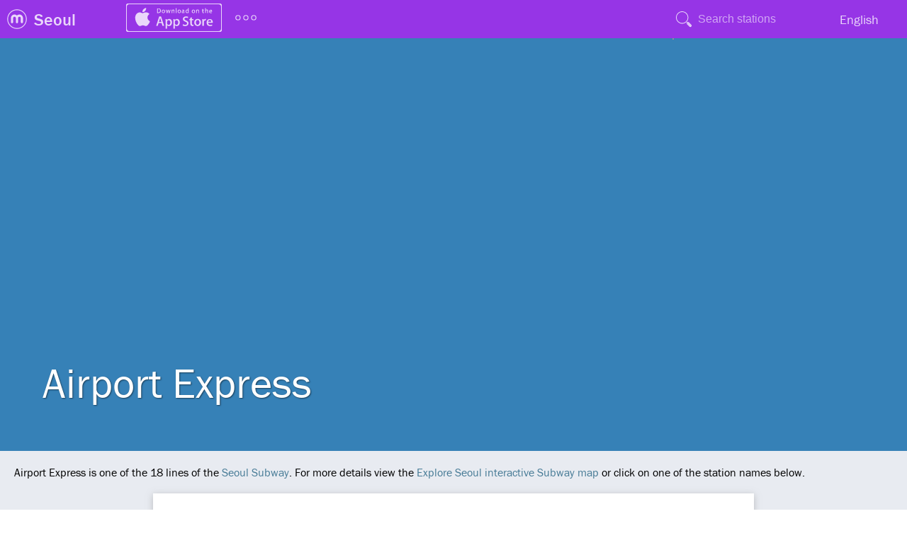

--- FILE ---
content_type: text/html; charset=utf-8
request_url: https://seoul.exploremetro.com/en/pedia/line/arex/
body_size: 3185
content:
<!DOCTYPE html>
<html>
<head>
		<title>Airport Express | Explore Seoul</title>
		<meta http-equiv="Content-Type" content="text/html; charset=utf-8" />
	<meta name="msapplication-config" content="/browserconfig.xml" />
	<meta name="application-name" content="Explore Seoul"/>
	<link rel="stylesheet" href="https://use.typekit.net/dna6gem.css">
	<link href="//static.exploremetro.com/css/new.css?61980" rel="stylesheet" type="text/css" />
		<link href="//static.exploremetro.com/css/pedia.2.css?148936" rel="stylesheet" type="text/css" />
	<link href="/colors.css" rel="stylesheet" type="text/css" />
		
	<link rel="icon" href="https://static.exploremetro.com/ico/favicon.ico" type="image/x-icon" />
	<meta name="viewport" content="width=device-width, minimum-scale=1, maximum-scale=1" />
	<meta name="apple-mobile-web-app-capable" content="yes" />
	<script async src="https://pagead2.googlesyndication.com/pagead/js/adsbygoogle.js?client=ca-pub-6342024867977682"
     crossorigin="anonymous"></script>
	<script type="text/javascript">
	
	  var _gaq = _gaq || [];
	  _gaq.push(['_setAccount', 'UA-7988344-8']);
	  _gaq.push(['_trackPageview']);

	  (function() {
	    var ga = document.createElement('script'); ga.type = 'text/javascript'; ga.async = true;
	    ga.src = ('https:' == document.location.protocol ? 'https://ssl' : 'http://www') + '.google-analytics.com/ga.js';
	    var s = document.getElementsByTagName('script')[0]; s.parentNode.insertBefore(ga, s);
	  })();
	
	</script>
	<script src="https://cdn.usefathom.com/script.js" data-site="BIMNDLIS" defer></script>
	<meta name="apple-itunes-app" content="app-id=438239307" />
	
	
</head>
<body class="no-touch">
	
	<div id="container">
	<header style="background-color:#9635E6;">
		
		<ul id="menu">
			<li class="menuchild submenu logo"><a id="logo" href="https://www.exploremetro.com/"></a>
				
				<ul class="items"  style="background-color:#9635E6;">
					<li class="item"><a href="https://feedback.exploremetro.com">Contact us</a></li>
					<li class="item"><a href="https://www.exploremetro.com/">ExploreMetro</a></li>
					<li class="item"><a href="https://www.exploremetro.com/about/">About us</a></li>
					<li class="item"><a href="https://www.exploremetro.com/blog/">Blog</a></li>
					<li class="item"><a href="https://twitter.com/exploremetro">Twitter</a></li>
					<li class="item"><a href="https://www.facebook.com/exploremetro">Facebook</a></li>
				</ul>
			</li>
			
			<li class="menuchild submenu citysubmenu"><a href="/"><span class="lbl">Seoul</span><abbr>SL</abbr></a>
				<ul class="items"  style="background-color:#9635E6;">
					<li class="item"><a href="https://bangkok.exploremetro.com/">Bangkok</a></li>
					<li class="item"><a href="https://explorebj.com/">Beijing</a></li>
					<li class="item"><a href="https://exploregz.com/">Guangzhou</a></li>
					<li class="item"><a href="https://explorehk.com/">Hong Kong</a></li>
					<li class="item"><a href="https://exploreshanghai.com/">Shanghai</a></li>
					<li class="item"><a href="https://shenzhen.exploremetro.com/">Shenzhen</a></li>
					<li class="item"><a href="https://exploresg.com/">Singapore</a></li>
					<li class="item"><a href="https://taipei.exploremetro.com/">Taipei</a></li>
				</ul>
				
				
			</li>
			<li class="menuchild iphonemenu">
				<a href="https://apps.apple.com/app/id438239307"><img src="//static.exploremetro.com/png/appstore.svg" width="135" height="40" alt="iPhone" /></a>
			</li>
			<li class="menuchild submenu moresubmenu">
				<a href=""><img src="//static.exploremetro.com/svg/more.svg" width="36" height="36" alt="More"/></a>
				<ul class="items"  style="background-color:#9635E6;">
					<li class="item"><a id="androidlink" href="https://play.google.com/store/apps/details?id=com.exploremetro.sl">Android</a></li>
					<li class="item"><a href="/en/pedia/">Subwaypedia</a></li>
					<li class="item"><a href="https://feedback.exploremetro.com/suggestions">Help</a></li>
				</ul>
			</li>
			<li class="menuchild spacer"></li>
			
			
			
			<li class="menuchild searchbutton">
				<button></button>
			</li>
			<li class="menuchild searchitem">
    			<form id="search">
    				<input type="text" name="search" placeholder="Search stations"/>
    			</form>
    			<ul id="searchresults">
    
    			</ul>
			</li>
			<li class="menuchild submenu langs"><a href="#"><span class="lbl">English</span><span class="abbr">EN</span></a>
				
		
				
				<ul class="items"  style="background-color:#9635E6;">
				
					
												
							<li class="item"><a href="/en/pedia/line/arex"><span class="lbl">English</span><span class="abbr">EN</span></a></li>
						
						
												
							<li class="item"><a href="/ko/pedia/line/arex"><span class="lbl">한국어</span><span class="abbr">한국어</span></a></li>
						
						
												
				</ul>
			</li>
			
			
			
		</ul>
		
	</header>
	
<article>
	<div class="stretchy">
	<div class="theming" style="background-color:#3681B7;">
		<h1>Airport Express</h1>
	</div>
	</div>
	
	

<p>Airport Express is one of the 18 lines of the <a href="../../">Seoul Subway</a>. For more details view the <a href="../../../">Explore Seoul interactive Subway map</a> or click on one of the station names below.</p>
<p>&nbsp;</p>
<div class="line lineA card">
<h2 class="branch">Seoul Station &ndash; Incheon International Airport</h2>
		

		<p>
			<canvas class="seg" width="48" height="48" data-line="A-14G-first"></canvas>
			<a href="../../station/seoul-station/">Seoul Station</a>
			
				<span class="change change1"><a href="../../line/1">Line 1</a></span>
	<span class="change change4"><a href="../../line/4">Line 4</a></span>
	<span class="change changeG"><a href="../../line/gyeonguijungang">Gyeongui-Jungang Line</a></span>
			
		</p>
			

		<p>
			<canvas class="seg" width="48" height="48" data-line="A-56G"></canvas>
			<a href="../../station/gongdeok/">Gongdeok</a>
			
				<span class="change change5"><a href="../../line/5">Line 5</a></span>
	<span class="change change6"><a href="../../line/6">Line 6</a></span>
	<span class="change changeG"><a href="../../line/gyeonguijungang">Gyeongui-Jungang Line</a></span>
			
		</p>
			

		<p>
			<canvas class="seg" width="48" height="48" data-line="A-2G"></canvas>
			<a href="../../station/hongik-university/">Hongik University</a>
			
				<span class="change change2"><a href="../../line/2">Line 2</a></span>
	<span class="change changeG"><a href="../../line/gyeonguijungang">Gyeongui-Jungang Line</a></span>
			
		</p>
			

		<p>
			<canvas class="seg" width="48" height="48" data-line="A-6G"></canvas>
			<a href="../../station/digital-media-city/">Digital Media City</a>
			
				<span class="change change6"><a href="../../line/6">Line 6</a></span>
	<span class="change changeG"><a href="../../line/gyeonguijungang">Gyeongui-Jungang Line</a></span>
			
		</p>
			

		<p>
			<canvas class="seg" width="48" height="48" data-line="A-59"></canvas>
			<a href="../../station/gimpo-international-airport/">Gimpo International Airport</a>
			
				<span class="change change5"><a href="../../line/5">Line 5</a></span>
	<span class="change change9"><a href="../../line/9">Line 9</a></span>
			
		</p>
			

		<p>
			<canvas class="seg" width="48" height="48" data-line="A-I"></canvas>
			<a href="../../station/gyeyang/">Gyeyang</a>
			
				<span class="change changeI"><a href="../../line/incheon1">Incheon Subway Line 1</a></span>
			
		</p>
			

		<p>
			<canvas class="seg" width="48" height="48" data-line="A-J"></canvas>
			<a href="../../station/geomam/">Geomam</a>
			
				<span class="change changeJ"><a href="../../line/incheon2">Incheon Subway Line 2</a></span>
			
		</p>
			

		<p>
			<canvas class="seg" width="48" height="48" data-line="A-"></canvas>
			<a href="../../station/unseo/">Unseo</a>
			
						
		</p>
			

		<p>
			<canvas class="seg" width="48" height="48" data-line="A-"></canvas>
			<a href="../../station/incheon-international-airport-cargo-terminal/">Incheon International Airport Cargo Terminal</a>
			
						
		</p>
			

		<p>
			<canvas class="seg" width="48" height="48" data-line="A--last"></canvas>
			<a href="../../station/incheon-international-airport/">Incheon International Airport</a>
			
						
		</p>
	</div>
	
</article>
<script type="text/javascript">
var lineHash= {"1":{"names":{"en":"Line 1","ko":"1\ud638\uc120"},"slug":"1","code":"1","color":"0d3692","circular":false,"branches":["A","B","C","D"],"numStations":null,"textColor":"FFFFFF","legend":"1"},"2":{"names":{"en":"Line 2","ko":"2\ud638\uc120"},"slug":"2","code":"2","color":"33A23D","circular":true,"branches":["A","B","C"],"numStations":null,"textColor":"FFFFFF","legend":"2"},"3":{"names":{"en":"Line 3","ko":"3\ud638\uc120"},"slug":"3","code":"3","color":"FE5B10","circular":false,"branches":[""],"numStations":null,"textColor":"FFFFFF","legend":"3"},"4":{"names":{"en":"Line 4","ko":"4\ud638\uc120"},"slug":"4","code":"4","color":"32A1C8","circular":false,"branches":[""],"numStations":null,"textColor":"FFFFFF","legend":"4"},"5":{"names":{"en":"Line 5","ko":"5\ud638\uc120"},"slug":"5","code":"5","color":"8B50A4","circular":false,"branches":["A","B"],"numStations":null,"textColor":"FFFFFF","legend":"5"},"6":{"names":{"en":"Line 6","ko":"6\ud638\uc120"},"slug":"6","code":"6","color":"C55C1D","circular":false,"branches":["A"],"numStations":null,"textColor":"FFFFFF","legend":"6"},"7":{"names":{"en":"Line 7","ko":"7\ud638\uc120"},"slug":"7","code":"7","color":"54640D","circular":false,"branches":[""],"numStations":null,"textColor":"FFFFFF","legend":"7"},"8":{"names":{"en":"Line 8","ko":"8\ud638\uc120"},"slug":"8","code":"8","color":"F51361","circular":false,"branches":[""],"numStations":null,"textColor":"FFFFFF","legend":"8"},"9":{"names":{"en":"Line 9","ko":"9\ud638\uc120"},"slug":"9","code":"9","color":"aa9872","circular":false,"branches":[""],"numStations":null,"textColor":"FFFFFF","legend":"9"},"B":{"names":{"en":"Bundang Line","ko":"\ubd84\ub2f9\uc120"},"slug":"bundang","code":"B","color":"FFCC00","circular":false,"branches":[""],"numStations":null,"textColor":"FFFFFF","legend":"B"},"G":{"names":{"en":"Gyeongui-Jungang Line","ko":"\uacbd\uc758\uc120"},"slug":"gyeonguijungang","code":"G","color":"32C6A6","circular":false,"branches":["A","B"],"numStations":null,"textColor":"FFFFFF","legend":"GJ"},"A":{"names":{"en":"Airport Express","ko":"\uacf5\ud56d\ucca0\ub3c4"},"slug":"arex","code":"A","color":"3681B7","circular":false,"branches":[""],"numStations":null,"textColor":"FFFFFF","legend":"A"},"I":{"names":{"en":"Incheon Subway Line 1","ko":"\uc778\ucc9c \uba54\ud2b8\ub85c 1\ud638\uc120"},"slug":"incheon1","code":"I","color":"409EE7","circular":false,"branches":[""],"numStations":null,"textColor":"FFFFFF","legend":"I1"},"C":{"names":{"en":"Gyeongchun Line","ko":"\uacbd\ucd98\uc120"},"slug":"gyeongchun","code":"C","color":"32C6A6","circular":false,"branches":[""],"numStations":null,"textColor":"FFFFFF","legend":"GC"},"S":{"names":{"en":"Suin Line","ko":"\uc218\uc778\uc120"},"slug":"suin","code":"S","color":"FFB300","circular":false,"branches":[""],"numStations":null,"textColor":"FFFFFF","legend":"S"},"D":{"names":{"en":"DX Line","ko":"\uc2e0\ubd84\ub2f9\uc120"},"slug":"dx","code":"D","color":"C82127","circular":false,"branches":[""],"numStations":null,"textColor":"FFFFFF","legend":"DX"},"J":{"names":{"en":"Incheon Subway Line 2","ko":"\uc778\ucc9c \uba54\ud2b8\ub85c 2\ud638\uc120"},"slug":"incheon2","code":"J","color":"DD7C4B","circular":false,"branches":[""],"numStations":null,"textColor":"FFFFFF","legend":"I2"},"Y":{"names":{"en":"Gyeonggang Line","ko":"\uacbd\uac15\uc120"},"slug":"gyeonggang","code":"Y","color":"0086CD","circular":false,"branches":[""],"numStations":null,"textColor":"FFFFFF","legend":"GG"}};
</script>

</div> <!--container -->
</body>
<script src="/data.js"></script>
<script type="text/javascript" src="//static.exploremetro.com/js/source/sprintf.js?798196"></script>
<script type="text/javascript" src="//static.exploremetro.com/js/source/polymaps.js?373421"></script>
<script type="text/javascript" src="//static.exploremetro.com/js/source/exploremetro.segs.js?87881"></script>
<script type="text/javascript" src="//static.exploremetro.com/js/source/exploremetro.js?303856"></script>
<script type="text/javascript">

	document.addEventListener("DOMContentLoaded", function() {
		new ExploreMap({

			  city:"seoul"
			, staticPath:"//static.exploremetro.com"
			, language:"en"
			, languageComplement:"ko"
			, size:[3072,2560]
			, offset:[630,1546]
			, currencyFormat:"%1.0f₩"
			, tileVersion:"599469"
			, retina:(window.devicePixelRatio&&window.devicePixelRatio > 1)
			, showCodes:""
			, currencyDivisor:1
			, tileBase:"https://tiles.exploremetro.com/"

			, i18n: {

				    MINS: "~%.0f mins"
				  , JOURNEYSTART2: "(choose a destination)"

			}
			}
		);
		
	});

</script>
</html>

--- FILE ---
content_type: text/html; charset=utf-8
request_url: https://www.google.com/recaptcha/api2/aframe
body_size: 269
content:
<!DOCTYPE HTML><html><head><meta http-equiv="content-type" content="text/html; charset=UTF-8"></head><body><script nonce="BAi-J7CjxDfkhBmjBwbQXA">/** Anti-fraud and anti-abuse applications only. See google.com/recaptcha */ try{var clients={'sodar':'https://pagead2.googlesyndication.com/pagead/sodar?'};window.addEventListener("message",function(a){try{if(a.source===window.parent){var b=JSON.parse(a.data);var c=clients[b['id']];if(c){var d=document.createElement('img');d.src=c+b['params']+'&rc='+(localStorage.getItem("rc::a")?sessionStorage.getItem("rc::b"):"");window.document.body.appendChild(d);sessionStorage.setItem("rc::e",parseInt(sessionStorage.getItem("rc::e")||0)+1);localStorage.setItem("rc::h",'1768924649455');}}}catch(b){}});window.parent.postMessage("_grecaptcha_ready", "*");}catch(b){}</script></body></html>

--- FILE ---
content_type: text/css; charset=utf-8
request_url: https://seoul.exploremetro.com/colors.css
body_size: 560
content:
/* Dynamic CSS */
/* site colors */
#banner {border-bottom-color:#9635E6}
#banner li a.current {background-color:#9635E6; color:white;}
.megadropdown {border-top:5px #EFEFEF solid;}
/* colors for Line 1*/
.line1 {border-color:#0d3692 !important;}
.change1 {background-color:#0d3692;color:#FFFFFF;}
.change1 a,a.change1 {color:#FFFFFF !important;}
/* colors for Line 2*/
.line2 {border-color:#33A23D !important;}
.change2 {background-color:#33A23D;color:#FFFFFF;}
.change2 a,a.change2 {color:#FFFFFF !important;}
/* colors for Line 3*/
.line3 {border-color:#FE5B10 !important;}
.change3 {background-color:#FE5B10;color:#FFFFFF;}
.change3 a,a.change3 {color:#FFFFFF !important;}
/* colors for Line 4*/
.line4 {border-color:#32A1C8 !important;}
.change4 {background-color:#32A1C8;color:#FFFFFF;}
.change4 a,a.change4 {color:#FFFFFF !important;}
/* colors for Line 5*/
.line5 {border-color:#8B50A4 !important;}
.change5 {background-color:#8B50A4;color:#FFFFFF;}
.change5 a,a.change5 {color:#FFFFFF !important;}
/* colors for Line 6*/
.line6 {border-color:#C55C1D !important;}
.change6 {background-color:#C55C1D;color:#FFFFFF;}
.change6 a,a.change6 {color:#FFFFFF !important;}
/* colors for Line 7*/
.line7 {border-color:#54640D !important;}
.change7 {background-color:#54640D;color:#FFFFFF;}
.change7 a,a.change7 {color:#FFFFFF !important;}
/* colors for Line 8*/
.line8 {border-color:#F51361 !important;}
.change8 {background-color:#F51361;color:#FFFFFF;}
.change8 a,a.change8 {color:#FFFFFF !important;}
/* colors for Line 9*/
.line9 {border-color:#aa9872 !important;}
.change9 {background-color:#aa9872;color:#FFFFFF;}
.change9 a,a.change9 {color:#FFFFFF !important;}
/* colors for Bundang Line*/
.lineB {border-color:#FFCC00 !important;}
.changeB {background-color:#FFCC00;color:#FFFFFF;}
.changeB a,a.changeB {color:#FFFFFF !important;}
/* colors for Gyeongui-Jungang Line*/
.lineG {border-color:#32C6A6 !important;}
.changeG {background-color:#32C6A6;color:#FFFFFF;}
.changeG a,a.changeG {color:#FFFFFF !important;}
/* colors for Airport Express*/
.lineA {border-color:#3681B7 !important;}
.changeA {background-color:#3681B7;color:#FFFFFF;}
.changeA a,a.changeA {color:#FFFFFF !important;}
/* colors for Incheon Subway Line 1*/
.lineI {border-color:#409EE7 !important;}
.changeI {background-color:#409EE7;color:#FFFFFF;}
.changeI a,a.changeI {color:#FFFFFF !important;}
/* colors for Gyeongchun Line*/
.lineC {border-color:#32C6A6 !important;}
.changeC {background-color:#32C6A6;color:#FFFFFF;}
.changeC a,a.changeC {color:#FFFFFF !important;}
/* colors for Suin Line*/
.lineS {border-color:#FFB300 !important;}
.changeS {background-color:#FFB300;color:#FFFFFF;}
.changeS a,a.changeS {color:#FFFFFF !important;}
/* colors for DX Line*/
.lineD {border-color:#C82127 !important;}
.changeD {background-color:#C82127;color:#FFFFFF;}
.changeD a,a.changeD {color:#FFFFFF !important;}
/* colors for Incheon Subway Line 2*/
.lineJ {border-color:#DD7C4B !important;}
.changeJ {background-color:#DD7C4B;color:#FFFFFF;}
.changeJ a,a.changeJ {color:#FFFFFF !important;}
/* colors for Gyeonggang Line*/
.lineY {border-color:#0086CD !important;}
.changeY {background-color:#0086CD;color:#FFFFFF;}
.changeY a,a.changeY {color:#FFFFFF !important;}


--- FILE ---
content_type: text/javascript;charset=utf-8
request_url: https://seoul.exploremetro.com/data.js
body_size: 33903
content:
var db={"lines":[{"code":"1","id":"1","name_en":"Line 1","name_ko":"1\ud638\uc120","slug":"1","circular":"0","color":"0d3692","textColor":"FFFFFF","branches":"ABCD","legend":"1"},{"code":"2","id":"2","name_en":"Line 2","name_ko":"2\ud638\uc120","slug":"2","circular":"1","color":"33A23D","textColor":"FFFFFF","branches":"ABC","legend":"2"},{"code":"3","id":"3","name_en":"Line 3","name_ko":"3\ud638\uc120","slug":"3","circular":"0","color":"FE5B10","textColor":"FFFFFF","branches":"","legend":"3"},{"code":"4","id":"4","name_en":"Line 4","name_ko":"4\ud638\uc120","slug":"4","circular":"0","color":"32A1C8","textColor":"FFFFFF","branches":"","legend":"4"},{"code":"5","id":"5","name_en":"Line 5","name_ko":"5\ud638\uc120","slug":"5","circular":"0","color":"8B50A4","textColor":"FFFFFF","branches":"AB","legend":"5"},{"code":"6","id":"6","name_en":"Line 6","name_ko":"6\ud638\uc120","slug":"6","circular":"0","color":"C55C1D","textColor":"FFFFFF","branches":"A","legend":"6"},{"code":"7","id":"7","name_en":"Line 7","name_ko":"7\ud638\uc120","slug":"7","circular":"0","color":"54640D","textColor":"FFFFFF","branches":"","legend":"7"},{"code":"8","id":"8","name_en":"Line 8","name_ko":"8\ud638\uc120","slug":"8","circular":"0","color":"F51361","textColor":"FFFFFF","branches":"","legend":"8"},{"code":"9","id":"9","name_en":"Line 9","name_ko":"9\ud638\uc120","slug":"9","circular":"0","color":"aa9872","textColor":"FFFFFF","branches":"","legend":"9"},{"code":"B","id":"10","name_en":"Bundang Line","name_ko":"\ubd84\ub2f9\uc120","slug":"bundang","circular":"0","color":"FFCC00","textColor":"FFFFFF","branches":"","legend":"B"},{"code":"G","id":"12","name_en":"Gyeongui-Jungang Line","name_ko":"\uacbd\uc758\uc120","slug":"gyeonguijungang","circular":"0","color":"32C6A6","textColor":"FFFFFF","branches":"AB","legend":"GJ"},{"code":"A","id":"13","name_en":"Airport Express","name_ko":"\uacf5\ud56d\ucca0\ub3c4","slug":"arex","circular":"0","color":"3681B7","textColor":"FFFFFF","branches":"","legend":"A"},{"code":"I","id":"14","name_en":"Incheon Subway Line 1","name_ko":"\uc778\ucc9c \uba54\ud2b8\ub85c 1\ud638\uc120","slug":"incheon1","circular":"0","color":"409EE7","textColor":"FFFFFF","branches":"","legend":"I1"},{"code":"C","id":"15","name_en":"Gyeongchun Line","name_ko":"\uacbd\ucd98\uc120","slug":"gyeongchun","circular":"0","color":"32C6A6","textColor":"FFFFFF","branches":"","legend":"GC"},{"code":"S","id":"16","name_en":"Suin Line","name_ko":"\uc218\uc778\uc120","slug":"suin","circular":"0","color":"FFB300","textColor":"FFFFFF","branches":"","legend":"S"},{"code":"D","id":"17","name_en":"DX Line","name_ko":"\uc2e0\ubd84\ub2f9\uc120","slug":"dx","circular":"0","color":"C82127","textColor":"FFFFFF","branches":"","legend":"DX"},{"code":"J","id":"18","name_en":"Incheon Subway Line 2","name_ko":"\uc778\ucc9c \uba54\ud2b8\ub85c 2\ud638\uc120","slug":"incheon2","circular":"0","color":"DD7C4B","textColor":"FFFFFF","branches":"","legend":"I2"},{"code":"Y","id":"19","name_en":"Gyeonggang Line","name_ko":"\uacbd\uac15\uc120","slug":"gyeonggang","circular":"0","color":"0086CD","textColor":"FFFFFF","branches":"","legend":"GG"}],"stations":[{"id":"98","exploreid":"133,426,2313,3001","name_en":"Seoul Station","name_ko":"\uc11c\uc6b8\uc5ed","slug_en":"seoul-station","slug_ko":"\uc11c\uc6b8\uc5ed","lines":"14GA","note_en":"","note_ko":"","formernames":"","lat":"37.55420685","lng":"126.9725571","closed":"0","code":"133,426,P313,A01","multiline":"0","mrtid":"150","phonetic":"","x":"70266987","y":"45069801"},{"id":"139","exploreid":"208,540,1116,1210","name_en":"Wangsimni","name_ko":"\uc655\uc2ed\ub9ac","slug_en":"wangsimni","slug_ko":"\uc655\uc2ed\ub9ac","lines":"25GB","note_en":"","note_ko":"","formernames":"","lat":"37.5614357","lng":"127.0376816","closed":"0","code":"208,540,K116,K210","multiline":"0","mrtid":"1013","phonetic":"","x":"133396338","y":"45269801"},{"id":"352","exploreid":"529,626,3002,1312","name_en":"Gongdeok","name_ko":"\uacf5\ub355","slug_en":"gongdeok","slug_ko":"\uacf5\ub355","lines":"56AG","note_en":"","note_ko":"","formernames":"","lat":"37.54392624","lng":"126.9509735","closed":"0","code":"529,626,A02,K312","multiline":"0","mrtid":"2530","phonetic":"","x":"58708492","y":"34750806"},{"id":"84","exploreid":"130,329,534","name_en":"Jongno 3(sam)-ga","name_ko":"\uc885\ub85c3\uac00","slug_en":"jongno-3samga","slug_ko":"\uc885\ub85c3\uac00","lines":"135","note_en":"","note_ko":"","formernames":"","lat":"37.57169342","lng":"126.9917831","closed":"0","code":"130,329,534","multiline":"0","mrtid":"153","phonetic":"","x":"80813471","y":"74517777"},{"id":"136","exploreid":"205,422,536","name_en":"Dongdaemun History & Culture Park","name_ko":"\ub3d9\ub300\ubb38\uc5ed\uc0ac\ubb38\ud654\uacf5\uc6d0","slug_en":"dongdaemun-history--culture-park","slug_ko":"\ub3d9\ub300\ubb38\uc5ed\uc0ac\ubb38\ud654\uacf5\uc6d0","lines":"245","note_en":"","note_ko":"","formernames":"","lat":"37.56515884","lng":"127.0078125","closed":"0","code":"205,422,536","multiline":"0","mrtid":"205","phonetic":"","x":"107996093","y":"56930446"},{"id":"212","exploreid":"239,3003,1314","name_en":"Hongik University","name_ko":"\ud64d\ub300\uc785\uad6c","slug_en":"hongik-university","slug_ko":"\ud64d\ub300\uc785\uad6c","lines":"2AG","note_en":"","note_ko":"","formernames":"","lat":"37.55695343","lng":"126.9238892","closed":"0","code":"239,A03,K314","multiline":"0","mrtid":"239","phonetic":"","x":"44575777","y":"42088061"},{"id":"254","exploreid":"339,734,923","name_en":"Express Bus Terminal","name_ko":"\uace0\uc18d\ud130\ubbf8\ub110","slug_en":"express-bus-terminal","slug_ko":"\uace0\uc18d\ud130\ubbf8\ub110","lines":"379","note_en":"","note_ko":"","formernames":"","lat":"37.50381851","lng":"127.0054321","closed":"0","code":"339,734,923","multiline":"0","mrtid":"329","phonetic":"","x":"109196093","y":"-8377488"},{"id":"338","exploreid":"512,902,3005","name_en":"Gimpo International Airport","name_ko":"\uae40\ud3ec\uacf5\ud56d","slug_en":"gimpo-international-airport","slug_ko":"\uae40\ud3ec\uacf5\ud56d","lines":"59A","note_en":"","note_ko":"","formernames":"","lat":"37.56262589","lng":"126.8007889","closed":"0","code":"512,902,A05","multiline":"0","mrtid":"2513","phonetic":"","x":"-31997147","y":"51658746"},{"id":"378","exploreid":"618,1316,3004","name_en":"Digital Media City","name_ko":"\ub514\uc9c0\ud138\ubbf8\ub514\uc5b4\uc2dc\ud2f0","slug_en":"digital-media-city","slug_ko":"\ub514\uc9c0\ud138\ubbf8\ub514\uc5b4\uc2dc\ud2f0","lines":"6GA","note_en":"","note_ko":"","formernames":"","lat":"37.5762825","lng":"126.9017944","closed":"0","code":"618,K316,A04","multiline":"0","mrtid":"2619","phonetic":"","x":"34707832","y":"60330565"},{"id":"408","exploreid":"720,1120,5020","name_en":"Sangbong","name_ko":"\uc0c1\ubd09","slug_en":"sangbong","slug_ko":"\uc0c1\ubd09","lines":"7GC","note_en":"","note_ko":"","formernames":"","lat":"37.59687424","lng":"127.0853195","closed":"0","code":"720,K120","multiline":"0","mrtid":"1202","phonetic":"","x":"168730563","y":"74217625"},{"id":"1","exploreid":"124,1117","name_en":"Cheongnyangni","name_ko":"\uccad\ub7c9\ub9ac","slug_en":"cheongnyangni-1","slug_ko":"\uccad\ub7c9\ub9ac-1","lines":"1G","note_en":"","note_ko":"","formernames":"","lat":"37.58024597","lng":"127.0452728","closed":"0","code":"124,K117","multiline":"1","mrtid":"158","phonetic":"","x":"146234665","y":"73717630"},{"id":"36","exploreid":"1121,5021","name_en":"Mangu","name_ko":"\ub9dd\uc6b0","slug_en":"mangu","slug_ko":"\ub9dd\uc6b0","lines":"GC","note_en":"","note_ko":"","formernames":"","lat":"37.59923935","lng":"127.092308","closed":"0","code":"K121","multiline":"0","mrtid":"1203","phonetic":"","x":"178224023","y":"74348245"},{"id":"45","exploreid":"113,710","name_en":"Dobongsan","name_ko":"\ub3c4\ubd09\uc0b0","slug_en":"dobongsan","slug_ko":"\ub3c4\ubd09\uc0b0","lines":"17","note_en":"","note_ko":"","formernames":"","lat":"37.68939972","lng":"127.0461655","closed":"0","code":"113,710","multiline":"0","mrtid":"1903","phonetic":"","x":"155042823","y":"114150487"},{"id":"56","exploreid":"116,412","name_en":"Chang-dong","name_ko":"\ucc3d\ub3d9","slug_en":"changdong","slug_ko":"\ucc3d\ub3d9","lines":"14","note_en":"","note_ko":"","formernames":"","lat":"37.65313721","lng":"127.0475464","closed":"0","code":"116,412","multiline":"0","mrtid":"1022","phonetic":"","x":"155042823","y":"102442532"},{"id":"59","exploreid":"119,5019","name_en":"Kwangwoon University","name_ko":"\uad11\uc6b4\ub300","slug_en":"kwangwoon-university","slug_ko":"\uad11\uc6b4\ub300","lines":"1C","note_en":"","note_ko":"","formernames":"Seongbuk","lat":"37.62380219","lng":"127.0616684","closed":"0","code":"119","multiline":"0","mrtid":"1019","phonetic":"","x":"154994803","y":"90240820"},{"id":"60","exploreid":"120,644","name_en":"Seokgye","name_ko":"\uc11d\uacc4","slug_en":"seokgye","slug_ko":"\uc11d\uacc4","lines":"16","note_en":"","note_ko":"","formernames":"","lat":"37.61481476","lng":"127.0658188","closed":"0","code":"120,644","multiline":"0","mrtid":"1018","phonetic":"","x":"155042823","y":"85517625"},{"id":"70","exploreid":"1227,8011","name_en":"Imae","name_ko":"\uc774\ub9e4","slug_en":"imae","slug_ko":"\uc774\ub9e4","lines":"BY","note_en":"","note_ko":"","formernames":"","lat":"37.3951683","lng":"127.128212","closed":"0","code":"K227\/K411","multiline":"0","mrtid":"1860","phonetic":"","x":"187504973","y":"-55386713"},{"id":"73","exploreid":"123,1118","name_en":"Hoegi","name_ko":"\ud68c\uae30","slug_en":"hoegi","slug_ko":"\ud68c\uae30","lines":"1G","note_en":"","note_ko":"","formernames":"","lat":"37.5895462","lng":"127.0576553","closed":"0","code":"123,K118","multiline":"0","mrtid":"1015","phonetic":"","x":"153442868","y":"73817625"},{"id":"74","exploreid":"1230,1612","name_en":"Jeongja","name_ko":"\uc815\uc790","slug_en":"jeongja","slug_ko":"\uc815\uc790","lines":"BD","note_en":"","note_ko":"","formernames":"","lat":"37.36615372","lng":"127.1080627","closed":"0","code":"K230 \/ D12","multiline":"0","mrtid":"1857","phonetic":"","x":"165864308","y":"-55361468"},{"id":"80","exploreid":"126,21104","name_en":"Sinseol-dong","name_ko":"\uc2e0\uc124\ub3d9","slug_en":"sinseoldong","slug_ko":"\uc2e0\uc124\ub3d9","lines":"12","note_en":"","note_ko":"","formernames":"","lat":"37.57570267","lng":"127.023613","closed":"0","code":"126,211-4","multiline":"0","mrtid":"156","phonetic":"","x":"126211373","y":"74117775"},{"id":"81","exploreid":"127,636","name_en":"Dongmyo","name_ko":"\ub3d9\ubb18\uc55e","slug_en":"dongmyo","slug_ko":"\ub3d9\ubb18\uc55e","lines":"16","note_en":"","note_ko":"","formernames":"","lat":"37.57236099","lng":"127.0156555","closed":"0","code":"127,636","multiline":"0","mrtid":"159","phonetic":"","x":"121355318","y":"74317777"},{"id":"82","exploreid":"128,421","name_en":"Dongdaemun","name_ko":"\ub3d9\ub300\ubb38","slug_en":"dongdaemun","slug_ko":"\ub3d9\ub300\ubb38","lines":"14","note_en":"","note_ko":"","formernames":"","lat":"37.57089615","lng":"127.0092697","closed":"0","code":"128,421","multiline":"0","mrtid":"155","phonetic":"","x":"109196088","y":"74517777"},{"id":"89","exploreid":"132,201","name_en":"City Hall","name_ko":"\uc2dc\uccad","slug_en":"city-hall","slug_ko":"\uc2dc\uccad","lines":"12","note_en":"","note_ko":"","formernames":"","lat":"37.5644455","lng":"126.9769135","closed":"0","code":"132,201","multiline":"0","mrtid":"151","phonetic":"","x":"70095111","y":"57556886"},{"id":"105","exploreid":"135,1110","name_en":"Yongsan","name_ko":"\uc6a9\uc0b0","slug_en":"yongsan","slug_ko":"\uc6a9\uc0b0","lines":"1G","note_en":"","note_ko":"","formernames":"","lat":"37.52978134","lng":"126.9649734","closed":"0","code":"135,K110","multiline":"0","mrtid":"1003","phonetic":"","x":"67747946","y":"13299952"},{"id":"106","exploreid":"136,917","name_en":"Noryangjin","name_ko":"\ub178\ub7c9\uc9c4","slug_en":"noryangjin","slug_ko":"\ub178\ub7c9\uc9c4","lines":"19","note_en":"","note_ko":"","formernames":"","lat":"37.5142746","lng":"126.9427109","closed":"0","code":"136,917","multiline":"0","mrtid":"1004","phonetic":"","x":"49871822","y":"13268507"},{"id":"108","exploreid":"138,525","name_en":"Singil","name_ko":"\uc2e0\uae38","slug_en":"singil","slug_ko":"\uc2e0\uae38","lines":"15","note_en":"","note_ko":"","formernames":"","lat":"37.51725006","lng":"126.9158249","closed":"0","code":"138,525","multiline":"0","mrtid":"1032","phonetic":"","x":"31965564","y":"21850429"},{"id":"110","exploreid":"140,234","name_en":"Sindorim","name_ko":"\uc2e0\ub3c4\ub9bc","slug_en":"sindorim","slug_ko":"\uc2e0\ub3c4\ub9bc","lines":"12","note_en":"","note_ko":"","formernames":"","lat":"37.50898361","lng":"126.8911209","closed":"0","code":"140,234","multiline":"0","mrtid":"1007","phonetic":"","x":"22870759","y":"12689253"},{"id":"116","exploreid":"145,750","name_en":"Onsu","name_ko":"\uc628\uc218","slug_en":"onsu","slug_ko":"\uc628\uc218","lines":"17","note_en":"","note_ko":"","formernames":"","lat":"37.49215698","lng":"126.8229294","closed":"0","code":"145,750","multiline":"0","mrtid":"1821","phonetic":"","x":"-8579494","y":"1858439"},{"id":"123","exploreid":"152,4120","name_en":"Bupyeong","name_ko":"\ubd80\ud3c9","slug_en":"bupyeong","slug_ko":"\ubd80\ud3c9","lines":"1I","note_en":"","note_ko":"","formernames":"","lat":"37.48951721","lng":"126.7234344","closed":"0","code":"152,I120","multiline":"0","mrtid":"1806","phonetic":"","x":"-32183012","y":"-17642183"},{"id":"127","exploreid":"156,4218","name_en":"Juan","name_ko":"\uc8fc\uc548","slug_en":"juan","slug_ko":"\uc8fc\uc548","lines":"1J","note_en":"","note_ko":"","formernames":"","lat":"37.46489716","lng":"126.6801071","closed":"0","code":"156\/I218","multiline":"0","mrtid":"1809","phonetic":"","x":"-32183012","y":"-37122458"},{"id":"132","exploreid":"161,7064","name_en":"Incheon","name_ko":"\uc778\ucc9c","slug_en":"incheon","slug_ko":"\uc778\ucc9c","lines":"1S","note_en":"","note_ko":"","formernames":"","lat":"37.47681808","lng":"126.6168976","closed":"0","code":"161\/K264","multiline":"0","mrtid":"1812","phonetic":"","x":"-59646225","y":"-48307318"},{"id":"134","exploreid":"203,330","name_en":"Euljiro 3(sam)-ga","name_ko":"\uc744\uc9c0\ub85c3\uac00","slug_en":"euljiro-3samga","slug_ko":"\uc744\uc9c0\ub85c3\uac00","lines":"23","note_en":"","note_ko":"","formernames":"","lat":"37.56634903","lng":"126.9916382","closed":"0","code":"203,330","multiline":"0","mrtid":"203","phonetic":"","x":"80813471","y":"57556886"},{"id":"135","exploreid":"204,535","name_en":"Euljiro 4(sa)-ga","name_ko":"\uc744\uc9c0\ub85c4\uac00","slug_en":"euljiro-4saga","slug_ko":"\uc744\uc9c0\ub85c4\uac00","lines":"25","note_en":"","note_ko":"","formernames":"","lat":"37.56667328","lng":"126.9980545","closed":"0","code":"204,535","multiline":"0","mrtid":"204","phonetic":"","x":"97044041","y":"58224686"},{"id":"137","exploreid":"206,635","name_en":"Sindang","name_ko":"\uc2e0\ub2f9","slug_en":"sindang","slug_ko":"\uc2e0\ub2f9","lines":"26","note_en":"","note_ko":"","formernames":"","lat":"37.56533051","lng":"127.0160904","closed":"0","code":"206,635","multiline":"0","mrtid":"206","phonetic":"","x":"119355318","y":"57330491"},{"id":"146","exploreid":"212,727","name_en":"Konkuk University","name_ko":"\uac74\ub300\uc785\uad6c","slug_en":"konkuk-university","slug_ko":"\uac74\ub300\uc785\uad6c","lines":"27","note_en":"","note_ko":"","formernames":"","lat":"37.53988266","lng":"127.0705948","closed":"0","code":"212,727","multiline":"0","mrtid":"212","phonetic":"","x":"168730808","y":"27139651"},{"id":"149","exploreid":"2142,746","name_en":"Gasan Digital Complex","name_ko":"\uac00\uc0b0\ub514\uc9c0\ud138\ub2e8\uc9c0","slug_en":"gasan-digital-complex","slug_ko":"\uac00\uc0b0\ub514\uc9c0\ud138\ub2e8\uc9c0","lines":"17","note_en":"","note_ko":"","formernames":"","lat":"37.48047638","lng":"126.8830109","closed":"0","code":"P142,746","multiline":"0","mrtid":"1702","phonetic":"","x":"12509958","y":"-9490033"},{"id":"156","exploreid":"2149,443","name_en":"Geumjeong","name_ko":"\uae08\uc815","slug_en":"geumjeong","slug_ko":"\uae08\uc815","lines":"14","note_en":"","note_ko":"","formernames":"","lat":"37.37215424","lng":"126.9434586","closed":"0","code":"P149,443","multiline":"0","mrtid":"1708","phonetic":"","x":"33400658","y":"-58125728"},{"id":"163","exploreid":"2155,1245","name_en":"Suwon","name_ko":"\uc218\uc6d0","slug_en":"suwon","slug_ko":"\uc218\uc6d0","lines":"1B","note_en":"","note_ko":"","formernames":"","lat":"37.2663002","lng":"126.9997635","closed":"0","code":"P155","multiline":"0","mrtid":"1713","phonetic":"","x":"74598313","y":"-83007393"},{"id":"169","exploreid":"216,814","name_en":"Jamsil","name_ko":"\uc7a0\uc2e4","slug_en":"jamsil","slug_ko":"\uc7a0\uc2e4","lines":"28","note_en":"","note_ko":"","formernames":"","lat":"37.51358795","lng":"127.1011276","closed":"0","code":"216,814","multiline":"0","mrtid":"216","phonetic":"","x":"189073483","y":"-15709273"},{"id":"187","exploreid":"218,930","name_en":"Sports Complex","name_ko":"\uc885\ud569\uc6b4\ub3d9\uc7a5","slug_en":"sports-complex","slug_ko":"\uc885\ud569\uc6b4\ub3d9\uc7a5","lines":"29","note_en":"","note_ko":"","formernames":"","lat":"37.51104355","lng":"127.0734558","closed":"0","code":"218\/930","multiline":"0","mrtid":"218","phonetic":"","x":"163383448","y":"-16109273"},{"id":"189","exploreid":"220,1215","name_en":"Seolleung","name_ko":"\uc120\ub989","slug_en":"seolleung","slug_ko":"\uc120\ub989","lines":"2B","note_en":"","note_ko":"","formernames":"","lat":"37.50446701","lng":"127.0489655","closed":"0","code":"220,K215","multiline":"0","mrtid":"220","phonetic":"","x":"138070558","y":"-15809273"},{"id":"191","exploreid":"222,1607","name_en":"Gangnam","name_ko":"\uac15\ub0a8","slug_en":"gangnam","slug_ko":"\uac15\ub0a8","lines":"2D","note_en":"","note_ko":"","formernames":"","lat":"37.49792862","lng":"127.0276413","closed":"0","code":"222 \/ D07","multiline":"0","mrtid":"222","phonetic":"","x":"116524268","y":"-23156878"},{"id":"192","exploreid":"223,340","name_en":"Seoul National University of Education","name_ko":"\uad50\ub300","slug_en":"seoul-national-university-of-education","slug_ko":"\uad50\ub300","lines":"23","note_en":"","note_ko":"","formernames":"","lat":"37.49372482","lng":"127.0137558","closed":"0","code":"223,340","multiline":"0","mrtid":"223","phonetic":"","x":"109528318","y":"-29859373"},{"id":"195","exploreid":"226,433","name_en":"Sadang","name_ko":"\uc0ac\ub2f9","slug_en":"sadang","slug_ko":"\uc0ac\ub2f9","lines":"24","note_en":"","note_ko":"","formernames":"","lat":"37.47649384","lng":"126.981636","closed":"0","code":"226,433","multiline":"0","mrtid":"226","phonetic":"","x":"80042332","y":"-30388673"},{"id":"203","exploreid":"233,744","name_en":"Daerim","name_ko":"\ub300\ub9bc","slug_en":"daerim","slug_ko":"\ub300\ub9bc","lines":"27","note_en":"","note_ko":"","formernames":"","lat":"37.49197006","lng":"126.8954391","closed":"0","code":"233,744","multiline":"0","mrtid":"233","phonetic":"","x":"23517647","y":"-9490033"},{"id":"207","exploreid":"23404,518","name_en":"Kkachisan","name_ko":"\uae4c\uce58\uc0b0","slug_en":"kkachisan","slug_ko":"\uae4c\uce58\uc0b0","lines":"25","note_en":"","note_ko":"","formernames":"","lat":"37.53206635","lng":"126.8464813","closed":"0","code":"234-4,518","multiline":"0","mrtid":"200","phonetic":"","x":"-10814672","y":"30976151"},{"id":"209","exploreid":"236,523","name_en":"Yeongdeungpo-gu Office","name_ko":"\uc601\ub4f1\ud3ec\uad6c\uccad","slug_en":"yeongdeungpogu-office","slug_ko":"\uc601\ub4f1\ud3ec\uad6c\uccad","lines":"25","note_en":"","note_ko":"","formernames":"","lat":"37.52407455","lng":"126.8962326","closed":"0","code":"236,523","multiline":"0","mrtid":"236","phonetic":"","x":"17416158","y":"30948026"},{"id":"210","exploreid":"237,913","name_en":"Dangsan","name_ko":"\ub2f9\uc0b0","slug_en":"dangsan","slug_ko":"\ub2f9\uc0b0","lines":"29","note_en":"","note_ko":"","formernames":"","lat":"37.53504562","lng":"126.9027786","closed":"0","code":"237,913","multiline":"0","mrtid":"237","phonetic":"","x":"30564572","y":"34750806"},{"id":"211","exploreid":"238,622","name_en":"Hapjeong","name_ko":"\ud569\uc815","slug_en":"hapjeong","slug_ko":"\ud569\uc815","lines":"26","note_en":"","note_ko":"","formernames":"","lat":"37.5493927","lng":"126.9135284","closed":"0","code":"238,622","multiline":"0","mrtid":"238","phonetic":"","x":"40434567","y":"37237821"},{"id":"216","exploreid":"243,531","name_en":"Chungjeongno","name_ko":"\ucda9\uc815\ub85c","slug_en":"chungjeongno","slug_ko":"\ucda9\uc815\ub85c","lines":"25","note_en":"","note_ko":"","formernames":"","lat":"37.5598526","lng":"126.9633331","closed":"0","code":"243,531","multiline":"0","mrtid":"243","phonetic":"","x":"59045262","y":"57556886"},{"id":"232","exploreid":"315,1322","name_en":"Daegok","name_ko":"\ub300\uace1","slug_en":"daegok","slug_ko":"\ub300\uace1","lines":"3G","note_en":"","note_ko":"","formernames":"","lat":"37.63166809","lng":"126.8106995","closed":"0","code":"315,K322","multiline":"0","mrtid":"1953","phonetic":"","x":"-10425027","y":"90458985"},{"id":"238","exploreid":"321,614","name_en":"Yeonsinnae","name_ko":"\uc5f0\uc2e0\ub0b4","slug_en":"yeonsinnae","slug_ko":"\uc5f0\uc2e0\ub0b4","lines":"36","note_en":"","note_ko":"","formernames":"","lat":"37.61922836","lng":"126.9210281","closed":"0","code":"321,614","multiline":"0","mrtid":"311","phonetic":"","x":"28637107","y":"90458891"},{"id":"239","exploreid":"322,612","name_en":"Bulgwang","name_ko":"\ubd88\uad11","slug_en":"bulgwang","slug_ko":"\ubd88\uad11","lines":"36","note_en":"","note_ko":"","formernames":"","lat":"37.61090088","lng":"126.9294891","closed":"0","code":"322,612","multiline":"0","mrtid":"312","phonetic":"","x":"40497897","y":"90458891"},{"id":"246","exploreid":"331,423","name_en":"Chungmuro","name_ko":"\ucda9\ubb34\ub85c","slug_en":"chungmuro","slug_ko":"\ucda9\ubb34\ub85c","lines":"34","note_en":"","note_ko":"","formernames":"","lat":"37.56153488","lng":"126.9939117","closed":"0","code":"331,423","multiline":"0","mrtid":"321","phonetic":"","x":"93448091","y":"45169801"},{"id":"248","exploreid":"333,633","name_en":"Yaksu","name_ko":"\uc57d\uc218","slug_en":"yaksu","slug_ko":"\uc57d\uc218","lines":"36","note_en":"","note_ko":"","formernames":"","lat":"37.55478287","lng":"127.010582","closed":"0","code":"333,633","multiline":"0","mrtid":"323","phonetic":"","x":"108102443","y":"31226126"},{"id":"250","exploreid":"335,1114","name_en":"Oksu","name_ko":"\uc625\uc218","slug_en":"oksu","slug_ko":"\uc625\uc218","lines":"3G","note_en":"","note_ko":"","formernames":"","lat":"37.54039001","lng":"127.0181351","closed":"0","code":"335,K114","multiline":"0","mrtid":"1011","phonetic":"","x":"109196088","y":"14130912"},{"id":"256","exploreid":"342,1608","name_en":"Yangjae","name_ko":"\uc591\uc7ac","slug_en":"yangjae","slug_ko":"\uc591\uc7ac","lines":"3D","note_en":"","note_ko":"","formernames":"","lat":"37.4845314","lng":"127.0338593","closed":"0","code":"342 \/ D08","multiline":"0","mrtid":"332","phonetic":"","x":"124295558","y":"-30759418"},{"id":"258","exploreid":"344,1217","name_en":"Dogok","name_ko":"\ub3c4\uace1","slug_en":"dogok","slug_ko":"\ub3c4\uace1","lines":"3B","note_en":"","note_ko":"","formernames":"","lat":"37.4908638","lng":"127.0553207","closed":"0","code":"344,K217","multiline":"0","mrtid":"334","phonetic":"","x":"138770558","y":"-30759418"},{"id":"263","exploreid":"349,1221","name_en":"Suseo","name_ko":"\uc218\uc11c","slug_en":"suseo","slug_ko":"\uc218\uc11c","lines":"3B","note_en":"","note_ko":"","formernames":"","lat":"37.48731995","lng":"127.1016769","closed":"0","code":"349,K221","multiline":"0","mrtid":"339","phonetic":"","x":"193542428","y":"-42570458"},{"id":"264","exploreid":"350,817","name_en":"Garak Market","name_ko":"\uac00\ub77d\uc2dc\uc7a5","slug_en":"garak-market","slug_ko":"\uac00\ub77d\uc2dc\uc7a5","lines":"38","note_en":"","note_ko":"","formernames":"","lat":"37.49318695","lng":"127.118103","closed":"0","code":"350,817","multiline":"0","mrtid":"340","phonetic":"","x":"204371628","y":"-31787598"},{"id":"266","exploreid":"352,2552","name_en":"Ogeum","name_ko":"\uc624\uae08","slug_en":"ogeum","slug_ko":"\uc624\uae08","lines":"35","note_en":"","note_ko":"","formernames":"","lat":"37.50225067","lng":"127.1277161","closed":"0","code":"352,P552","multiline":"0","mrtid":"342","phonetic":"","x":"223862986","y":"-12717968"},{"id":"269","exploreid":"411,713","name_en":"Nowon","name_ko":"\ub178\uc6d0","slug_en":"nowon","slug_ko":"\ub178\uc6d0","lines":"47","note_en":"","note_ko":"","formernames":"","lat":"37.6555748","lng":"127.0602112","closed":"0","code":"411,713","multiline":"0","mrtid":"411","phonetic":"","x":"168630808","y":"102442532"},{"id":"270","exploreid":"4110,3006","name_en":"Gyeyang","name_ko":"\uacc4\uc591","slug_en":"gyeyang","slug_ko":"\uacc4\uc591","lines":"IA","note_en":"","note_ko":"","formernames":"","lat":"37.57169342","lng":"126.7374039","closed":"0","code":"I110,A06","multiline":"0","mrtid":"3110","phonetic":"","x":"-38056862","y":"51658746"},{"id":"278","exploreid":"4118,759","name_en":"Bupyeong-gu Office","name_ko":"\ubd80\ud3c9\uad6c\uccad","slug_en":"bupyeonggu-office","slug_ko":"\ubd80\ud3c9\uad6c\uccad","lines":"I7","note_en":"","note_ko":"","formernames":"","lat":"37.50841522","lng":"126.7205582","closed":"0","code":"I118","multiline":"0","mrtid":"3118","phonetic":"","x":"-38114512","y":"-1283515"},{"id":"283","exploreid":"4124,4221","name_en":"Incheon City Hall","name_ko":"\uc778\ucc9c\uc2dc\uccad","slug_en":"incheon-city-hall","slug_ko":"\uc778\ucc9c\uc2dc\uccad","lines":"IJ","note_en":"","note_ko":"","formernames":"","lat":"37.45718002","lng":"126.7022552","closed":"0","code":"I124\/I221","multiline":"0","mrtid":"3124","phonetic":"","x":"-18968362","y":"-37843943"},{"id":"290","exploreid":"4130,7057","name_en":"Woninjae","name_ko":"\uc6d0\uc778\uc7ac","slug_en":"woninjae","slug_ko":"\uc6d0\uc778\uc7ac","lines":"IS","note_en":"","note_ko":"","formernames":"","lat":"37.41233444","lng":"126.6878357","closed":"0","code":"I130,K257","multiline":"0","mrtid":"3130","phonetic":"","x":"-42362992","y":"-65099213"},{"id":"309","exploreid":"428,628","name_en":"Samgakji","name_ko":"\uc0bc\uac01\uc9c0","slug_en":"samgakji","slug_ko":"\uc0bc\uac01\uc9c0","lines":"46","note_en":"","note_ko":"","formernames":"","lat":"37.53553772","lng":"126.9739456","closed":"0","code":"428,628","multiline":"0","mrtid":"428","phonetic":"","x":"80041011","y":"30217702"},{"id":"311","exploreid":"430,1111","name_en":"Ichon","name_ko":"\uc774\ucd0c","slug_en":"ichon","slug_ko":"\uc774\ucd0c","lines":"4G","note_en":"","note_ko":"","formernames":"","lat":"37.52223587","lng":"126.9747009","closed":"0","code":"430,K111","multiline":"0","mrtid":"1008","phonetic":"","x":"80041011","y":"13299952"},{"id":"312","exploreid":"431,920","name_en":"Dongjak","name_ko":"\ub3d9\uc791","slug_en":"dongjak","slug_ko":"\ub3d9\uc791","lines":"49","note_en":"","note_ko":"","formernames":"","lat":"37.50284958","lng":"126.9804764","closed":"0","code":"431,920","multiline":"0","mrtid":"431","phonetic":"","x":"80041011","y":"2270997"},{"id":"313","exploreid":"432,736","name_en":"Isu","name_ko":"\uc774\uc218","slug_en":"isu","slug_ko":"\uc774\uc218","lines":"47","note_en":"","note_ko":"","formernames":"","lat":"37.48536301","lng":"126.9821701","closed":"0","code":"432,736","multiline":"0","mrtid":"432","phonetic":"","x":"80235541","y":"-9490033"},{"id":"335","exploreid":"456,7051","name_en":"Oido","name_ko":"\uc624\uc774\ub3c4","slug_en":"oido","slug_ko":"\uc624\uc774\ub3c4","lines":"4S","note_en":"","note_ko":"","formernames":"","lat":"37.3621254","lng":"126.7378082","closed":"0","code":"456","multiline":"0","mrtid":"1762","phonetic":"","x":"-21792819","y":"-84841402"},{"id":"349","exploreid":"526,915","name_en":"Yeouido","name_ko":"\uc5ec\uc758\ub3c4","slug_en":"yeouido","slug_ko":"\uc5ec\uc758\ub3c4","lines":"59","note_en":"","note_ko":"","formernames":"","lat":"37.52162552","lng":"126.9241791","closed":"0","code":"526,915","multiline":"0","mrtid":"2527","phonetic":"","x":"43930222","y":"21713916"},{"id":"356","exploreid":"537,634","name_en":"Cheonggu","name_ko":"\uccad\uad6c","slug_en":"cheonggu","slug_ko":"\uccad\uad6c","lines":"56","note_en":"","note_ko":"","formernames":"","lat":"37.56017685","lng":"127.0137558","closed":"0","code":"537,634","multiline":"0","mrtid":"2538","phonetic":"","x":"109151268","y":"47773461"},{"id":"362","exploreid":"544,725","name_en":"Gunja","name_ko":"\uad70\uc790","slug_en":"gunja","slug_ko":"\uad70\uc790","lines":"57","note_en":"","note_ko":"","formernames":"","lat":"37.55706406","lng":"127.0796509","closed":"0","code":"544,725","multiline":"0","mrtid":"2545","phonetic":"","x":"168730808","y":"44869801"},{"id":"365","exploreid":"547,811","name_en":"Cheonho","name_ko":"\ucc9c\ud638","slug_en":"cheonho","slug_ko":"\ucc9c\ud638","lines":"58","note_en":"","note_ko":"","formernames":"","lat":"37.53860474","lng":"127.1234055","closed":"0","code":"547,811","multiline":"0","mrtid":"2548","phonetic":"","x":"212685743","y":"8152197"},{"id":"385","exploreid":"627,1311","name_en":"Hyochang Park","name_ko":"\ud6a8\ucc3d\uacf5\uc6d0\uc55e","slug_en":"hyochang-park","slug_ko":"\ud6a8\ucc3d\uacf5\uc6d0\uc55e","lines":"6G","note_en":"","note_ko":"","formernames":"","lat":"37.53919983","lng":"126.96138","closed":"0","code":"627\/K311","multiline":"0","mrtid":"2628","phonetic":"","x":"61202177","y":"30174781"},{"id":"397","exploreid":"645,717","name_en":"Taereung","name_ko":"\ud0dc\ub989\uc785\uad6c","slug_en":"taereung","slug_ko":"\ud0dc\ub989\uc785\uad6c","lines":"67","note_en":"","note_ko":"","formernames":"","lat":"37.61752701","lng":"127.075592","closed":"0","code":"645,717","multiline":"0","mrtid":"2646","phonetic":"","x":"168730808","y":"85393995"},{"id":"416","exploreid":"730,1213","name_en":"Gangnam-gu Office","name_ko":"\uac15\ub0a8\uad6c\uccad","slug_en":"gangnamgu-office","slug_ko":"\uac15\ub0a8\uad6c\uccad","lines":"7B","note_en":"","note_ko":"","formernames":"","lat":"37.51711273","lng":"127.0412827","closed":"0","code":"730,K213","multiline":"0","mrtid":"2732","phonetic":"","x":"138039158","y":"1854689"},{"id":"439","exploreid":"820,1222","name_en":"Bokjeong","name_ko":"\ubcf5\uc815","slug_en":"bokjeong","slug_ko":"\ubcf5\uc815","lines":"8B","note_en":"","note_ko":"","formernames":"","lat":"37.47000504","lng":"127.1266403","closed":"0","code":"820,K222","multiline":"0","mrtid":"2821","phonetic":"","x":"214811794","y":"-42570279"},{"id":"445","exploreid":"826,1225","name_en":"Moran","name_ko":"\ubaa8\ub780","slug_en":"moran","slug_ko":"\ubaa8\ub780","lines":"8B","note_en":"","note_ko":"","formernames":"","lat":"37.43360138","lng":"127.1288757","closed":"0","code":"826,K225","multiline":"0","mrtid":"2827","phonetic":"","x":"201968603","y":"-55224168"},{"id":"466","exploreid":"1611,8010","name_en":"Pangyo","name_ko":"\ud310\uad50","slug_en":"pangyo","slug_ko":"\ud310\uad50","lines":"DY","note_en":"","note_ko":"","formernames":"","lat":"37.3948526","lng":"127.1112256","closed":"0","code":"D11\/K410","multiline":"0","mrtid":"","phonetic":"","x":"166095313","y":"-48989792"},{"id":"476","exploreid":"927,1214","name_en":"Seonjeongneung","name_ko":"\uc120\uc815\ub989","slug_en":"seonjeongneung","slug_ko":"\uc120\uc815\ub989","lines":"9B","note_en":"","note_ko":"","formernames":"","lat":"37.5102675","lng":"127.0438614","closed":"0","code":"927\/K214","multiline":"0","mrtid":"","phonetic":"","x":"138070558","y":"-9614743"},{"id":"503","exploreid":"3007,4207","name_en":"Geomam","name_ko":"\uac80\uc554","slug_en":"geomam","slug_ko":"\uac80\uc554","lines":"JA","note_en":"","note_ko":"","formernames":"","lat":"37.5691666667","lng":"126.673611111","closed":"0","code":"I207\/A07","multiline":"0","mrtid":"","phonetic":"","x":"-49694342","y":"51658746"},{"id":"2","exploreid":"5023","name_en":"Galmae","name_ko":"\uac08\ub9e4","slug_en":"galmae","slug_ko":"\uac08\ub9e4","lines":"C","note_en":"","note_ko":"","formernames":"","lat":"37.6401329","lng":"127.1228485","closed":"0","code":"P123","multiline":"0","mrtid":"1312","phonetic":"","x":"186064158","y":"80378710"},{"id":"3","exploreid":"5025","name_en":"Toegyewon","name_ko":"\ud1f4\uacc4\uc6d0","slug_en":"toegyewon","slug_ko":"\ud1f4\uacc4\uc6d0","lines":"C","note_en":"","note_ko":"","formernames":"","lat":"37.64824677","lng":"127.1440201","closed":"0","code":"P125","multiline":"0","mrtid":"1314","phonetic":"","x":"194089463","y":"80578710"},{"id":"4","exploreid":"5026","name_en":"Sareung","name_ko":"\uc0ac\ub989","slug_en":"sareung","slug_ko":"\uc0ac\ub989","lines":"C","note_en":"","note_ko":"","formernames":"","lat":"37.65045166","lng":"127.1791611","closed":"0","code":"P126","multiline":"0","mrtid":"1315","phonetic":"","x":"198102113","y":"80478710"},{"id":"5","exploreid":"5027","name_en":"Geumgok","name_ko":"\uae08\uace1","slug_en":"geumgok","slug_ko":"\uae08\uace1","lines":"C","note_en":"","note_ko":"","formernames":"","lat":"37.63311386","lng":"127.2018967","closed":"0","code":"P127","multiline":"0","mrtid":"1316","phonetic":"","x":"202114773","y":"80478710"},{"id":"6","exploreid":"5028","name_en":"Pyeongnae-Hopyeong","name_ko":"\ud3c9\ub0b4\ud638\ud3c9","slug_en":"pyeongnaehopyeong","slug_ko":"\ud3c9\ub0b4\ud638\ud3c9","lines":"C","note_en":"","note_ko":"","formernames":"","lat":"37.65330505","lng":"127.2436905","closed":"0","code":"P128","multiline":"0","mrtid":"1317","phonetic":"","x":"206127423","y":"80478710"},{"id":"7","exploreid":"5030","name_en":"Maseok","name_ko":"\ub9c8\uc11d","slug_en":"maseok","slug_ko":"\ub9c8\uc11d","lines":"C","note_en":"","note_ko":"","formernames":"","lat":"37.65282822","lng":"127.3117523","closed":"0","code":"P130","multiline":"0","mrtid":"1319","phonetic":"","x":"210140073","y":"80478710"},{"id":"8","exploreid":"5031","name_en":"Daeseong-ri","name_ko":"\ub300\uc131\ub9ac","slug_en":"daeseongri","slug_ko":"\ub300\uc131\ub9ac","lines":"C","note_en":"","note_ko":"","formernames":"","lat":"37.68392181","lng":"127.3790741","closed":"0","code":"P131","multiline":"0","mrtid":"1320","phonetic":"","x":"214152723","y":"80478710"},{"id":"9","exploreid":"5032","name_en":"Cheongpyeong","name_ko":"\uccad\ud3c9","slug_en":"cheongpyeong","slug_ko":"\uccad\ud3c9","lines":"C","note_en":"","note_ko":"","formernames":"","lat":"37.73527527","lng":"127.4261703","closed":"0","code":"P132","multiline":"0","mrtid":"1321","phonetic":"","x":"218165378","y":"80478710"},{"id":"10","exploreid":"5033","name_en":"Sangcheon","name_ko":"\uc0c1\ucc9c","slug_en":"sangcheon","slug_ko":"\uc0c1\ucc9c","lines":"C","note_en":"","note_ko":"","formernames":"","lat":"37.76966476","lng":"127.4540634","closed":"0","code":"P133","multiline":"0","mrtid":"1322","phonetic":"","x":"224779393","y":"80478710"},{"id":"11","exploreid":"5034","name_en":"Gapyeong","name_ko":"\uac00\ud3c9","slug_en":"gapyeong","slug_ko":"\uac00\ud3c9","lines":"C","note_en":"","note_ko":"","formernames":"","lat":"37.82438278","lng":"127.5133286","closed":"0","code":"P134","multiline":"0","mrtid":"1323","phonetic":"","x":"229338378","y":"84385600"},{"id":"12","exploreid":"5035","name_en":"Gulbongsan","name_ko":"\uad74\ubd09\uc0b0","slug_en":"gulbongsan","slug_ko":"\uad74\ubd09\uc0b0","lines":"C","note_en":"","note_ko":"","formernames":"","lat":"37.8317337","lng":"127.5816345","closed":"0","code":"P135","multiline":"0","mrtid":"1324","phonetic":"","x":"229438378","y":"88080715"},{"id":"13","exploreid":"5036","name_en":"Baegyang-ri","name_ko":"\ubc31\uc591\ub9ac","slug_en":"baegyangri","slug_ko":"\ubc31\uc591\ub9ac","lines":"C","note_en":"","note_ko":"","formernames":"","lat":"37.82674408","lng":"127.6126785","closed":"0","code":"P136","multiline":"0","mrtid":"1325","phonetic":"","x":"229336033","y":"91775881"},{"id":"14","exploreid":"5037","name_en":"Gangchon","name_ko":"\uac15\ucd0c","slug_en":"gangchon","slug_ko":"\uac15\ucd0c","lines":"C","note_en":"","note_ko":"","formernames":"","lat":"37.81635284","lng":"127.6317902","closed":"0","code":"P137","multiline":"0","mrtid":"1326","phonetic":"","x":"229438378","y":"95471045"},{"id":"15","exploreid":"5038","name_en":"Gimyujeong","name_ko":"\uae40\uc720\uc815","slug_en":"gimyujeong","slug_ko":"\uae40\uc720\uc815","lines":"C","note_en":"","note_ko":"","formernames":"","lat":"37.81954193","lng":"127.7164536","closed":"0","code":"P138","multiline":"0","mrtid":"1327","phonetic":"","x":"229438378","y":"99166161"},{"id":"16","exploreid":"5039","name_en":"Namchuncheon","name_ko":"\ub0a8\ucd98\ucc9c","slug_en":"namchuncheon","slug_ko":"\ub0a8\ucd98\ucc9c","lines":"C","note_en":"","note_ko":"","formernames":"","lat":"37.86158752","lng":"127.7290573","closed":"0","code":"P139","multiline":"0","mrtid":"1328","phonetic":"","x":"229438378","y":"102861282"},{"id":"17","exploreid":"5040","name_en":"Chuncheon","name_ko":"\ucd98\ucc9c","slug_en":"chuncheon","slug_ko":"\ucd98\ucc9c","lines":"C","note_en":"","note_ko":"","formernames":"","lat":"37.88498306","lng":"127.7171402","closed":"0","code":"P140","multiline":"0","mrtid":"1329","phonetic":"","x":"229438378","y":"106556447"},{"id":"18","exploreid":"100","name_en":"Soyosan","name_ko":"\uc18c\uc694\uc0b0","slug_en":"soyosan","slug_ko":"\uc18c\uc694\uc0b0","lines":"1","note_en":"","note_ko":"","formernames":"","lat":"37.94818878","lng":"127.0610428","closed":"0","code":"100","multiline":"0","mrtid":"1916","phonetic":"","x":"227332513","y":"123306182"},{"id":"19","exploreid":"101","name_en":"Dongducheon","name_ko":"\ub3d9\ub450\ucc9c","slug_en":"dongducheon","slug_ko":"\ub3d9\ub450\ucc9c","lines":"1","note_en":"","note_ko":"","formernames":"","lat":"37.92767334","lng":"127.0550003","closed":"0","code":"101","multiline":"0","mrtid":"1915","phonetic":"","x":"220732318","y":"123306182"},{"id":"20","exploreid":"102","name_en":"Bosan","name_ko":"\ubcf4\uc0b0","slug_en":"bosan","slug_ko":"\ubcf4\uc0b0","lines":"1","note_en":"","note_ko":"","formernames":"","lat":"37.9137001","lng":"127.057251","closed":"0","code":"102","multiline":"0","mrtid":"1914","phonetic":"","x":"214070898","y":"123306182"},{"id":"21","exploreid":"103","name_en":"Dongducheonjungang","name_ko":"\ub3d9\ub450\ucc9c\uc911\uc559","slug_en":"dongducheonjungang","slug_ko":"\ub3d9\ub450\ucc9c\uc911\uc559","lines":"1","note_en":"","note_ko":"","formernames":"","lat":"37.90237045","lng":"127.056282","closed":"0","code":"103","multiline":"0","mrtid":"1913","phonetic":"","x":"207190523","y":"123306182"},{"id":"22","exploreid":"104","name_en":"Jihaeng","name_ko":"\uc9c0\ud589","slug_en":"jihaeng","slug_ko":"\uc9c0\ud589","lines":"1","note_en":"","note_ko":"","formernames":"","lat":"37.89239502","lng":"127.0558167","closed":"0","code":"104","multiline":"0","mrtid":"1912","phonetic":"","x":"200509613","y":"123306182"},{"id":"23","exploreid":"105","name_en":"Deokjeong","name_ko":"\ub355\uc815","slug_en":"deokjeong","slug_ko":"\ub355\uc815","lines":"1","note_en":"","note_ko":"","formernames":"","lat":"37.84429169","lng":"127.0613708","closed":"0","code":"105","multiline":"0","mrtid":"1911","phonetic":"","x":"194788618","y":"123306182"},{"id":"24","exploreid":"106","name_en":"Deokgye","name_ko":"\ub355\uacc4","slug_en":"deokgye","slug_ko":"\ub355\uacc4","lines":"1","note_en":"","note_ko":"","formernames":"","lat":"37.81868362","lng":"127.0563889","closed":"0","code":"106","multiline":"0","mrtid":"1910","phonetic":"","x":"188200488","y":"123306182"},{"id":"25","exploreid":"107","name_en":"Yangju","name_ko":"\uc591\uc8fc","slug_en":"yangju","slug_ko":"\uc591\uc8fc","lines":"1","note_en":"","note_ko":"","formernames":"","lat":"37.77317429","lng":"127.0447159","closed":"0","code":"107","multiline":"0","mrtid":"1909","phonetic":"","x":"182238763","y":"123306182"},{"id":"26","exploreid":"108","name_en":"Nogyang","name_ko":"\ub179\uc591","slug_en":"nogyang","slug_ko":"\ub179\uc591","lines":"1","note_en":"","note_ko":"","formernames":"","lat":"37.75921631","lng":"127.0423584","closed":"0","code":"108","multiline":"0","mrtid":"1908","phonetic":"","x":"176155468","y":"123306182"},{"id":"27","exploreid":"109","name_en":"Ganeung","name_ko":"\uac00\ub2a5","slug_en":"ganeung","slug_ko":"\uac00\ub2a5","lines":"1","note_en":"","note_ko":"","formernames":"","lat":"37.74873734","lng":"127.0440903","closed":"0","code":"109","multiline":"0","mrtid":"1907","phonetic":"","x":"170327193","y":"123306182"},{"id":"28","exploreid":"110","name_en":"Uijeongbu","name_ko":"\uc758\uc815\ubd80","slug_en":"uijeongbu","slug_ko":"\uc758\uc815\ubd80","lines":"1","note_en":"","note_ko":"","formernames":"","lat":"37.73708725","lng":"127.0458832","closed":"0","code":"110","multiline":"0","mrtid":"1906","phonetic":"","x":"164498973","y":"123306182"},{"id":"29","exploreid":"111","name_en":"Hoeryong","name_ko":"\ud68c\ub8e1","slug_en":"hoeryong","slug_ko":"\ud68c\ub8e1","lines":"1","note_en":"","note_ko":"","formernames":"","lat":"37.72369766","lng":"127.0472336","closed":"0","code":"111","multiline":"0","mrtid":"1905","phonetic":"","x":"158670753","y":"123306182"},{"id":"30","exploreid":"1112","name_en":"Seobinggo","name_ko":"\uc11c\ube59\uace0","slug_en":"seobinggo","slug_ko":"\uc11c\ube59\uace0","lines":"G","note_en":"","note_ko":"","formernames":"","lat":"37.51949692","lng":"126.9900436","closed":"0","code":"K112","multiline":"0","mrtid":"1009","phonetic":"","x":"89626023","y":"13299902"},{"id":"31","exploreid":"1113","name_en":"Hannam","name_ko":"\ud55c\ub0a8","slug_en":"hannam","slug_ko":"\ud55c\ub0a8","lines":"G","note_en":"","note_ko":"","formernames":"","lat":"37.5293541","lng":"127.0090637","closed":"0","code":"K113","multiline":"0","mrtid":"1010","phonetic":"","x":"99657222","y":"13299902"},{"id":"32","exploreid":"1115","name_en":"Eungbong","name_ko":"\uc751\ubd09","slug_en":"eungbong","slug_ko":"\uc751\ubd09","lines":"G","note_en":"","note_ko":"","formernames":"","lat":"37.55037308","lng":"127.0348587","closed":"0","code":"K115","multiline":"0","mrtid":"1012","phonetic":"","x":"121270013","y":"25373682"},{"id":"34","exploreid":"1119","name_en":"Jungnang","name_ko":"\uc911\ub791","slug_en":"jungnang","slug_ko":"\uc911\ub791","lines":"G","note_en":"","note_ko":"","formernames":"","lat":"37.59504318","lng":"127.0765991","closed":"0","code":"K119","multiline":"0","mrtid":"1201","phonetic":"","x":"160984373","y":"73717630"},{"id":"35","exploreid":"112","name_en":"Mangwolsa","name_ko":"\ub9dd\uc6d4\uc0ac","slug_en":"mangwolsa","slug_ko":"\ub9dd\uc6d4\uc0ac","lines":"1","note_en":"","note_ko":"","formernames":"","lat":"37.71013641","lng":"127.0474243","closed":"0","code":"112","multiline":"0","mrtid":"1904","phonetic":"","x":"155143113","y":"118853077"},{"id":"37","exploreid":"1122","name_en":"Yangwon","name_ko":"\uc591\uc6d0","slug_en":"yangwon","slug_ko":"\uc591\uc6d0","lines":"G","note_en":"","note_ko":"","formernames":"","lat":"37.60624313","lng":"127.1070938","closed":"0","code":"K122","multiline":"0","mrtid":"1204","phonetic":"","x":"186162203","y":"68517630"},{"id":"38","exploreid":"1123","name_en":"Guri","name_ko":"\uad6c\ub9ac","slug_en":"guri","slug_ko":"\uad6c\ub9ac","lines":"G","note_en":"","note_ko":"","formernames":"","lat":"37.60335159","lng":"127.1438751","closed":"0","code":"K123","multiline":"0","mrtid":"1205","phonetic":"","x":"190748043","y":"68437745"},{"id":"39","exploreid":"1124","name_en":"Donong","name_ko":"\ub3c4\ub18d","slug_en":"donong","slug_ko":"\ub3c4\ub18d","lines":"G","note_en":"","note_ko":"","formernames":"","lat":"37.60872269","lng":"127.1611252","closed":"0","code":"K124","multiline":"0","mrtid":"1206","phonetic":"","x":"195333983","y":"68517630"},{"id":"40","exploreid":"1125","name_en":"Yangjeong","name_ko":"\uc591\uc815","slug_en":"yangjeong","slug_ko":"\uc591\uc815","lines":"G","note_en":"","note_ko":"","formernames":"","lat":"37.60454178","lng":"127.1942139","closed":"0","code":"K125","multiline":"0","mrtid":"1207","phonetic":"","x":"199920013","y":"68517630"},{"id":"41","exploreid":"1126","name_en":"Deokso","name_ko":"\ub355\uc18c","slug_en":"deokso","slug_ko":"\ub355\uc18c","lines":"G","note_en":"","note_ko":"","formernames":"","lat":"37.58648682","lng":"127.2094879","closed":"0","code":"K126","multiline":"0","mrtid":"1208","phonetic":"","x":"204505663","y":"68517630"},{"id":"42","exploreid":"1127","name_en":"Dosim","name_ko":"\ub3c4\uc2ec","slug_en":"dosim","slug_ko":"\ub3c4\uc2ec","lines":"G","note_en":"","note_ko":"","formernames":"","lat":"37.57965088","lng":"127.2222672","closed":"0","code":"K127","multiline":"0","mrtid":"1209","phonetic":"","x":"209091403","y":"68517630"},{"id":"43","exploreid":"1128","name_en":"Paldang","name_ko":"\ud314\ub2f9","slug_en":"paldang","slug_ko":"\ud314\ub2f9","lines":"G","note_en":"","note_ko":"","formernames":"","lat":"37.5473175","lng":"127.2434998","closed":"0","code":"K128","multiline":"0","mrtid":"1210","phonetic":"","x":"213677443","y":"68517630"},{"id":"44","exploreid":"1129","name_en":"Ungilsan","name_ko":"\uc6b4\uae38\uc0b0","slug_en":"ungilsan","slug_ko":"\uc6b4\uae38\uc0b0","lines":"G","note_en":"","note_ko":"","formernames":"","lat":"37.55447769","lng":"127.3106842","closed":"0","code":"K129","multiline":"0","mrtid":"1211","phonetic":"","x":"218263423","y":"68517630"},{"id":"46","exploreid":"1130","name_en":"Yangsu","name_ko":"\uc591\uc218","slug_en":"yangsu","slug_ko":"\uc591\uc218","lines":"G","note_en":"","note_ko":"","formernames":"","lat":"37.54585648","lng":"127.3289185","closed":"0","code":"K130","multiline":"0","mrtid":"1212","phonetic":"","x":"222849413","y":"68517630"},{"id":"47","exploreid":"1131","name_en":"Sinwon","name_ko":"\uc2e0\uc6d0","slug_en":"sinwon","slug_ko":"\uc2e0\uc6d0","lines":"G","note_en":"","note_ko":"","formernames":"","lat":"37.5258522","lng":"127.3725433","closed":"0","code":"K131","multiline":"0","mrtid":"1213","phonetic":"","x":"227135348","y":"67817630"},{"id":"48","exploreid":"1132","name_en":"Guksu","name_ko":"\uad6d\uc218","slug_en":"guksu","slug_ko":"\uad6d\uc218","lines":"G","note_en":"","note_ko":"","formernames":"","lat":"37.51626587","lng":"127.3993912","closed":"0","code":"K132","multiline":"0","mrtid":"1214","phonetic":"","x":"230084958","y":"64163381"},{"id":"49","exploreid":"1133","name_en":"Asin","name_ko":"\uc544\uc2e0","slug_en":"asin","slug_ko":"\uc544\uc2e0","lines":"G","note_en":"","note_ko":"","formernames":"","lat":"37.51346588","lng":"127.4446793","closed":"0","code":"K133","multiline":"0","mrtid":"1215","phonetic":"","x":"230084958","y":"60307790"},{"id":"50","exploreid":"1134","name_en":"Obin","name_ko":"\uc624\ube48","slug_en":"obin","slug_ko":"\uc624\ube48","lines":"G","note_en":"","note_ko":"","formernames":"","lat":"37.50603104","lng":"127.4738922","closed":"0","code":"K134","multiline":"0","mrtid":"1216","phonetic":"","x":"230084963","y":"56063136"},{"id":"51","exploreid":"1135","name_en":"Yangpyeong","name_ko":"\uc591\ud3c9","slug_en":"yangpyeong-gyeonguijungang","slug_ko":"\uc591\ud3c9-gyeonguijungang","lines":"G","note_en":"","note_ko":"","formernames":"","lat":"37.49280167","lng":"127.4918137","closed":"0","code":"K135","multiline":"1","mrtid":"1217","phonetic":"","x":"230084958","y":"51516531"},{"id":"52","exploreid":"1136","name_en":"Wondeok","name_ko":"\uc6d0\ub355","slug_en":"wondeok","slug_ko":"\uc6d0\ub355","lines":"G","note_en":"","note_ko":"","formernames":"","lat":"37.46866989","lng":"127.547142","closed":"0","code":"K136","multiline":"0","mrtid":"1218","phonetic":"","x":"230084958","y":"46770436"},{"id":"53","exploreid":"1137","name_en":"Yongmun","name_ko":"\uc6a9\ubb38","slug_en":"yongmun","slug_ko":"\uc6a9\ubb38","lines":"G","note_en":"","note_ko":"","formernames":"","lat":"37.48225021","lng":"127.5947418","closed":"0","code":"K137","multiline":"0","mrtid":"1219","phonetic":"","x":"230084958","y":"42637671"},{"id":"54","exploreid":"114","name_en":"Dobong","name_ko":"\ub3c4\ubd09","slug_en":"dobong","slug_ko":"\ub3c4\ubd09","lines":"1","note_en":"","note_ko":"","formernames":"","lat":"37.6797142","lng":"127.0455933","closed":"0","code":"114","multiline":"0","mrtid":"1902","phonetic":"","x":"155143113","y":"110650342"},{"id":"55","exploreid":"115","name_en":"Banghak","name_ko":"\ubc29\ud559","slug_en":"banghak","slug_ko":"\ubc29\ud559","lines":"1","note_en":"","note_ko":"","formernames":"","lat":"37.66770172","lng":"127.0442886","closed":"0","code":"115","multiline":"0","mrtid":"1901","phonetic":"","x":"155143113","y":"106594287"},{"id":"57","exploreid":"117","name_en":"Nokcheon","name_ko":"\ub179\ucc9c","slug_en":"nokcheon","slug_ko":"\ub179\ucc9c","lines":"1","note_en":"","note_ko":"","formernames":"","lat":"37.64464569","lng":"127.0514069","closed":"0","code":"117","multiline":"0","mrtid":"1021","phonetic":"","x":"155134323","y":"97716530"},{"id":"58","exploreid":"118","name_en":"Wolgye","name_ko":"\uc6d4\uacc4","slug_en":"wolgye","slug_ko":"\uc6d4\uacc4","lines":"1","note_en":"","note_ko":"","formernames":"","lat":"37.63323212","lng":"127.0589218","closed":"0","code":"118","multiline":"0","mrtid":"1020","phonetic":"","x":"155134323","y":"93757520"},{"id":"61","exploreid":"121","name_en":"Sinimun","name_ko":"\uc2e0\uc774\ubb38","slug_en":"sinimun","slug_ko":"\uc2e0\uc774\ubb38","lines":"1","note_en":"","note_ko":"","formernames":"","lat":"37.60250092","lng":"127.067482","closed":"0","code":"121","multiline":"0","mrtid":"1017","phonetic":"","x":"155143113","y":"81552055"},{"id":"62","exploreid":"1216","name_en":"Hanti","name_ko":"\ud55c\ud2f0","slug_en":"hanti","slug_ko":"\ud55c\ud2f0","lines":"B","note_en":"","note_ko":"","formernames":"","lat":"37.49624252","lng":"127.0528488","closed":"0","code":"K216","multiline":"0","mrtid":"1024","phonetic":"","x":"138026903","y":"-22163623"},{"id":"63","exploreid":"1218","name_en":"Guryong","name_ko":"\uad6c\ub8e1","slug_en":"guryong","slug_ko":"\uad6c\ub8e1","lines":"B","note_en":"","note_ko":"","formernames":"","lat":"37.48684692","lng":"127.0592422","closed":"0","code":"K218","multiline":"0","mrtid":"1026","phonetic":"","x":"146512013","y":"-38937643"},{"id":"64","exploreid":"1219","name_en":"Gaepo-dong","name_ko":"\uac1c\ud3ec\ub3d9","slug_en":"gaepodong","slug_ko":"\uac1c\ud3ec\ub3d9","lines":"B","note_en":"","note_ko":"","formernames":"","lat":"37.48899078","lng":"127.0661316","closed":"0","code":"K219","multiline":"0","mrtid":"1027","phonetic":"","x":"160143793","y":"-42527343"},{"id":"65","exploreid":"122","name_en":"Hankuk University of Foreign Studies","name_ko":"\uc678\ub300\uc55e","slug_en":"hankuk-university-of-foreign-studies","slug_ko":"\uc678\ub300\uc55e","lines":"1","note_en":"","note_ko":"","formernames":"","lat":"37.59598923","lng":"127.0635605","closed":"0","code":"122","multiline":"0","mrtid":"1016","phonetic":"","x":"155143113","y":"77869385"},{"id":"66","exploreid":"1220","name_en":"Daemosan","name_ko":"\ub300\ubaa8\uc0b0\uc785\uad6c","slug_en":"daemosan","slug_ko":"\ub300\ubaa8\uc0b0\uc785\uad6c","lines":"B","note_en":"","note_ko":"","formernames":"","lat":"37.49123764","lng":"127.0727615","closed":"0","code":"K220","multiline":"0","mrtid":"1028","phonetic":"","x":"174335883","y":"-42527343"},{"id":"67","exploreid":"1223","name_en":"Kyungwon University","name_ko":"\uacbd\uc6d0\ub300","slug_en":"kyungwon-university","slug_ko":"\uacbd\uc6d0\ub300","lines":"B","note_en":"","note_ko":"","formernames":"","lat":"37.44857788","lng":"127.1267319","closed":"0","code":"K223","multiline":"0","mrtid":"1851","phonetic":"","x":"210565723","y":"-46773143"},{"id":"68","exploreid":"1224","name_en":"Taepyeong","name_ko":"\ud0dc\ud3c9","slug_en":"taepyeong","slug_ko":"\ud0dc\ud3c9","lines":"B","note_en":"","note_ko":"","formernames":"","lat":"37.43973541","lng":"127.1277618","closed":"0","code":"K224","multiline":"0","mrtid":"1852","phonetic":"","x":"205616353","y":"-51550683"},{"id":"69","exploreid":"1226","name_en":"Yatap","name_ko":"\uc57c\ud0d1","slug_en":"yatap","slug_ko":"\uc57c\ud0d1","lines":"B","note_en":"","note_ko":"","formernames":"","lat":"37.41119385","lng":"127.1287231","closed":"0","code":"K226","multiline":"0","mrtid":"1854","phonetic":"","x":"194616063","y":"-55245848"},{"id":"71","exploreid":"1228","name_en":"Seohyeon","name_ko":"\uc11c\ud604","slug_en":"seohyeon","slug_ko":"\uc11c\ud604","lines":"B","note_en":"","note_ko":"","formernames":"","lat":"37.38502502","lng":"127.1234589","closed":"0","code":"K228","multiline":"0","mrtid":"1855","phonetic":"","x":"180321288","y":"-55245848"},{"id":"72","exploreid":"1229","name_en":"Sunae","name_ko":"\uc218\ub0b4","slug_en":"sunae","slug_ko":"\uc218\ub0b4","lines":"B","note_en":"","note_ko":"","formernames":"","lat":"37.37839508","lng":"127.114502","closed":"0","code":"K229","multiline":"0","mrtid":"1856","phonetic":"","x":"173173873","y":"-55245848"},{"id":"75","exploreid":"1231","name_en":"Migeum","name_ko":"\ubbf8\uae08","slug_en":"migeum","slug_ko":"\ubbf8\uae08","lines":"B","note_en":"","note_ko":"","formernames":"","lat":"37.35001373","lng":"127.1088791","closed":"0","code":"K231","multiline":"0","mrtid":"1858","phonetic":"","x":"157878953","y":"-55245848"},{"id":"76","exploreid":"1232","name_en":"Ori","name_ko":"\uc624\ub9ac","slug_en":"ori","slug_ko":"\uc624\ub9ac","lines":"B","note_en":"","note_ko":"","formernames":"","lat":"37.33969498","lng":"127.1089172","closed":"0","code":"K232","multiline":"0","mrtid":"1859","phonetic":"","x":"151770503","y":"-55245848"},{"id":"77","exploreid":"1233","name_en":"Jukjeon","name_ko":"\uc8fd\uc804","slug_en":"jukjeon","slug_ko":"\uc8fd\uc804","lines":"B","note_en":"","note_ko":"","formernames":"","lat":"37.32478333","lng":"127.10746","closed":"0","code":"K233","multiline":"0","mrtid":"1862","phonetic":"","x":"145662008","y":"-55245848"},{"id":"78","exploreid":"1234","name_en":"Bojeong","name_ko":"\ubcf4\uc815","slug_en":"bojeong","slug_ko":"\ubcf4\uc815","lines":"B","note_en":"","note_ko":"","formernames":"","lat":"37.31623459","lng":"127.1079102","closed":"0","code":"K234","multiline":"0","mrtid":"1861","phonetic":"","x":"139553513","y":"-55245848"},{"id":"79","exploreid":"125","name_en":"Jegi-dong","name_ko":"\uc81c\uae30\ub3d9","slug_en":"jegidong","slug_ko":"\uc81c\uae30\ub3d9","lines":"1","note_en":"","note_ko":"","formernames":"","lat":"37.57816696","lng":"127.0349503","closed":"0","code":"125","multiline":"0","mrtid":"157","phonetic":"","x":"135492723","y":"74689725"},{"id":"83","exploreid":"129","name_en":"Jongno 5(o)-ga","name_ko":"\uc885\ub85c5\uac00","slug_en":"jongno-5oga","slug_ko":"\uc885\ub85c5\uac00","lines":"1","note_en":"","note_ko":"","formernames":"","lat":"37.57101822","lng":"127.0018005","closed":"0","code":"129","multiline":"0","mrtid":"154","phonetic":"","x":"95016551","y":"74689725"},{"id":"85","exploreid":"131","name_en":"Jonggak","name_ko":"\uc885\uac01","slug_en":"jonggak","slug_ko":"\uc885\uac01","lines":"1","note_en":"","note_ko":"","formernames":"","lat":"37.57017899","lng":"126.9829407","closed":"0","code":"131","multiline":"0","mrtid":"152","phonetic":"","x":"74006881","y":"67171780"},{"id":"86","exploreid":"1315","name_en":"Gajwa","name_ko":"\uac00\uc88c","slug_en":"gajwa","slug_ko":"\uac00\uc88c","lines":"G","note_en":"","note_ko":"","formernames":"","lat":"37.56863022","lng":"126.9149857","closed":"0","code":"K315","multiline":"0","mrtid":"1265","phonetic":"","x":"41382077","y":"60330540"},{"id":"87","exploreid":"1317","name_en":"Susaek","name_ko":"\uc218\uc0c9","slug_en":"susaek","slug_ko":"\uc218\uc0c9","lines":"G","note_en":"","note_ko":"","formernames":"","lat":"37.5810051","lng":"126.8952026","closed":"0","code":"K317","multiline":"0","mrtid":"1267","phonetic":"","x":"11973558","y":"67757496"},{"id":"88","exploreid":"1318","name_en":"Hwajeon","name_ko":"\ud654\uc804","slug_en":"hwajeon","slug_ko":"\ud654\uc804","lines":"G","note_en":"","note_ko":"","formernames":"","lat":"37.603302","lng":"126.8677368","closed":"0","code":"K318","multiline":"0","mrtid":"1268","phonetic":"","x":"6613108","y":"73118015"},{"id":"90","exploreid":"1320","name_en":"Haengsin","name_ko":"\ud589\uc2e0","slug_en":"haengsin","slug_ko":"\ud589\uc2e0","lines":"G","note_en":"","note_ko":"","formernames":"","lat":"37.61220932","lng":"126.8340912","closed":"0","code":"K320","multiline":"0","mrtid":"1270","phonetic":"","x":"1252583","y":"78478396"},{"id":"91","exploreid":"1321","name_en":"Neunggok","name_ko":"\ub2a5\uace1","slug_en":"neunggok","slug_ko":"\ub2a5\uace1","lines":"G","note_en":"","note_ko":"","formernames":"","lat":"37.62062836","lng":"126.8191986","closed":"0","code":"K321","multiline":"0","mrtid":"1271","phonetic":"","x":"-4107912","y":"83839040"},{"id":"92","exploreid":"1323","name_en":"Goksan","name_ko":"\uace1\uc0b0","slug_en":"goksan","slug_ko":"\uace1\uc0b0","lines":"G","note_en":"","note_ko":"","formernames":"","lat":"37.64292908","lng":"126.8033218","closed":"0","code":"K323","multiline":"0","mrtid":"1272","phonetic":"","x":"-10856912","y":"94368800"},{"id":"93","exploreid":"1324","name_en":"Baengma","name_ko":"\ubc31\ub9c8","slug_en":"baengma","slug_ko":"\ubc31\ub9c8","lines":"G","note_en":"","note_ko":"","formernames":"","lat":"37.65824127","lng":"126.7944565","closed":"0","code":"K324","multiline":"0","mrtid":"1273","phonetic":"","x":"-10856912","y":"98837670"},{"id":"94","exploreid":"1325","name_en":"Pungsan","name_ko":"\ud48d\uc0b0","slug_en":"pungsan","slug_ko":"\ud48d\uc0b0","lines":"G","note_en":"","note_ko":"","formernames":"","lat":"37.66824722","lng":"126.7886658","closed":"0","code":"K325","multiline":"0","mrtid":"1274","phonetic":"","x":"-12802202","y":"101956107"},{"id":"95","exploreid":"1326","name_en":"Ilsan","name_ko":"\uc77c\uc0b0","slug_en":"ilsan","slug_ko":"\uc77c\uc0b0","lines":"G","note_en":"","note_ko":"","formernames":"","lat":"37.68257141","lng":"126.7684326","closed":"0","code":"K326","multiline":"0","mrtid":"1275","phonetic":"","x":"-16546217","y":"103306447"},{"id":"96","exploreid":"1327","name_en":"Tanhyeon","name_ko":"\ud0c4\ud604","slug_en":"tanhyeon","slug_ko":"\ud0c4\ud604","lines":"G","note_en":"","note_ko":"","formernames":"","lat":"37.69228363","lng":"126.761116","closed":"0","code":"K327","multiline":"0","mrtid":"1276","phonetic":"","x":"-20757008","y":"103306447"},{"id":"97","exploreid":"1329","name_en":"Unjeong","name_ko":"\uc6b4\uc815","slug_en":"unjeong","slug_ko":"\uc6b4\uc815","lines":"G","note_en":"","note_ko":"","formernames":"","lat":"37.72523499","lng":"126.767128","closed":"0","code":"K329","multiline":"0","mrtid":"1278","phonetic":"","x":"-29178591","y":"103306447"},{"id":"99","exploreid":"1330","name_en":"Geumneung","name_ko":"\uae08\ub989","slug_en":"geumneung","slug_ko":"\uae08\ub989","lines":"G","note_en":"","note_ko":"","formernames":"","lat":"37.75629425","lng":"126.7648468","closed":"0","code":"K330","multiline":"0","mrtid":"1279","phonetic":"","x":"-33389382","y":"103306447"},{"id":"100","exploreid":"1331","name_en":"Geumchon","name_ko":"\uae08\ucd0c","slug_en":"geumchon","slug_ko":"\uae08\ucd0c","lines":"G","note_en":"","note_ko":"","formernames":"","lat":"37.76581192","lng":"126.773941","closed":"0","code":"K331","multiline":"0","mrtid":"1280","phonetic":"","x":"-37600173","y":"103306447"},{"id":"101","exploreid":"1333","name_en":"Wollong","name_ko":"\uc6d4\ub871","slug_en":"wollong","slug_ko":"\uc6d4\ub871","lines":"G","note_en":"","note_ko":"","formernames":"","lat":"37.7950325","lng":"126.792511","closed":"0","code":"K333","multiline":"0","mrtid":"1282","phonetic":"","x":"-41810965","y":"103306447"},{"id":"102","exploreid":"1334","name_en":"Paju","name_ko":"\ud30c\uc8fc","slug_en":"paju","slug_ko":"\ud30c\uc8fc","lines":"G","note_en":"","note_ko":"","formernames":"","lat":"37.81519318","lng":"126.7928238","closed":"0","code":"K334","multiline":"0","mrtid":"1283","phonetic":"","x":"-46021756","y":"103306447"},{"id":"103","exploreid":"1335","name_en":"Munsan","name_ko":"\ubb38\uc0b0","slug_en":"munsan","slug_ko":"\ubb38\uc0b0","lines":"G","note_en":"","note_ko":"","formernames":"","lat":"37.85437012","lng":"126.7879562","closed":"0","code":"K335","multiline":"0","mrtid":"1284","phonetic":"","x":"-50232547","y":"103306447"},{"id":"104","exploreid":"134","name_en":"Namyeong","name_ko":"\ub0a8\uc601","slug_en":"namyeong","slug_ko":"\ub0a8\uc601","lines":"1","note_en":"","note_ko":"","formernames":"","lat":"37.54084015","lng":"126.9712982","closed":"0","code":"134","multiline":"0","mrtid":"1002","phonetic":"","x":"70223871","y":"35588672"},{"id":"107","exploreid":"137","name_en":"Daebang","name_ko":"\ub300\ubc29","slug_en":"daebang","slug_ko":"\ub300\ubc29","lines":"1","note_en":"","note_ko":"","formernames":"","lat":"37.51334763","lng":"126.9263382","closed":"0","code":"137","multiline":"0","mrtid":"1005","phonetic":"","x":"37257077","y":"16537552"},{"id":"109","exploreid":"139","name_en":"Yeongdeungpo","name_ko":"\uc601\ub4f1\ud3ec","slug_en":"yeongdeungpo","slug_ko":"\uc601\ub4f1\ud3ec","lines":"1","note_en":"","note_ko":"","formernames":"","lat":"37.51568604","lng":"126.907341","closed":"0","code":"139","multiline":"0","mrtid":"1006","phonetic":"","x":"27857077","y":"17637552"},{"id":"111","exploreid":"141","name_en":"Guro","name_ko":"\uad6c\ub85c","slug_en":"guro","slug_ko":"\uad6c\ub85c","lines":"1","note_en":"","note_ko":"","formernames":"","lat":"37.50304031","lng":"126.8819351","closed":"0","code":"141","multiline":"0","mrtid":"1701","phonetic":"","x":"12431635","y":"1815567"},{"id":"112","exploreid":"1410","name_en":"Gwangmyeong","name_ko":"\uad11\uba85","slug_en":"gwangmyeong","slug_ko":"\uad11\uba85","lines":"1","note_en":"","note_ko":"","formernames":"","lat":"37.41710663","lng":"126.884964","closed":"0","code":"K410","multiline":"0","mrtid":"1750","phonetic":"","x":"7399703","y":"-21352343"},{"id":"113","exploreid":"142","name_en":"Guil","name_ko":"\uad6c\uc77c","slug_en":"guil","slug_ko":"\uad6c\uc77c","lines":"1","note_en":"","note_ko":"","formernames":"","lat":"37.4966011","lng":"126.8704834","closed":"0","code":"142","multiline":"0","mrtid":"1813","phonetic":"","x":"7279538","y":"1901369"},{"id":"114","exploreid":"143","name_en":"Gaebong","name_ko":"\uac1c\ubd09","slug_en":"gaebong","slug_ko":"\uac1c\ubd09","lines":"1","note_en":"","note_ko":"","formernames":"","lat":"37.49459076","lng":"126.8585281","closed":"0","code":"143","multiline":"0","mrtid":"1801","phonetic":"","x":"2205343","y":"1901369"},{"id":"115","exploreid":"144","name_en":"Oryu-dong","name_ko":"\uc624\ub958\ub3d9","slug_en":"oryudong","slug_ko":"\uc624\ub958\ub3d9","lines":"1","note_en":"","note_ko":"","formernames":"","lat":"37.49451828","lng":"126.8455811","closed":"0","code":"144","multiline":"0","mrtid":"1802","phonetic":"","x":"-3294437","y":"1901369"},{"id":"117","exploreid":"146","name_en":"Yeokgok","name_ko":"\uc5ed\uace1","slug_en":"yeokgok","slug_ko":"\uc5ed\uace1","lines":"1","note_en":"","note_ko":"","formernames":"","lat":"37.48493958","lng":"126.8112183","closed":"0","code":"146","multiline":"0","mrtid":"1803","phonetic":"","x":"-12851832","y":"-1983833"},{"id":"118","exploreid":"147","name_en":"Sosa","name_ko":"\uc18c\uc0ac","slug_en":"sosa","slug_ko":"\uc18c\uc0ac","lines":"1","note_en":"","note_ko":"","formernames":"","lat":"37.48267365","lng":"126.7952271","closed":"0","code":"147","multiline":"0","mrtid":"1814","phonetic":"","x":"-16081227","y":"-5261523"},{"id":"119","exploreid":"148","name_en":"Bucheon","name_ko":"\ubd80\ucc9c","slug_en":"bucheon","slug_ko":"\ubd80\ucc9c","lines":"1","note_en":"","note_ko":"","formernames":"","lat":"37.4840889","lng":"126.7831268","closed":"0","code":"148","multiline":"0","mrtid":"1804","phonetic":"","x":"-18784647","y":"-8002588"},{"id":"120","exploreid":"149","name_en":"Jung-dong","name_ko":"\uc911\ub3d9","slug_en":"jungdong","slug_ko":"\uc911\ub3d9","lines":"1","note_en":"","note_ko":"","formernames":"","lat":"37.48653793","lng":"126.764801","closed":"0","code":"149","multiline":"0","mrtid":"1822","phonetic":"","x":"-22544192","y":"-10301508"},{"id":"121","exploreid":"150","name_en":"Songnae","name_ko":"\uc1a1\ub0b4","slug_en":"songnae","slug_ko":"\uc1a1\ub0b4","lines":"1","note_en":"","note_ko":"","formernames":"","lat":"37.48778152","lng":"126.7536469","closed":"0","code":"150","multiline":"0","mrtid":"1805","phonetic":"","x":"-27012797","y":"-10301508"},{"id":"122","exploreid":"151","name_en":"Bugae","name_ko":"\ubd80\uac1c","slug_en":"bugae","slug_ko":"\ubd80\uac1c","lines":"1","note_en":"","note_ko":"","formernames":"","lat":"37.4884491","lng":"126.7408981","closed":"0","code":"151","multiline":"0","mrtid":"1815","phonetic":"","x":"-31342117","y":"-12185888"},{"id":"124","exploreid":"153","name_en":"Baegun","name_ko":"\ubc31\uc6b4","slug_en":"baegun","slug_ko":"\ubc31\uc6b4","lines":"1","note_en":"","note_ko":"","formernames":"","lat":"37.48397446","lng":"126.7083435","closed":"0","code":"153","multiline":"0","mrtid":"1807","phonetic":"","x":"-32097097","y":"-22709083"},{"id":"125","exploreid":"154","name_en":"Dongam","name_ko":"\ub3d9\uc554","slug_en":"dongam","slug_ko":"\ub3d9\uc554","lines":"1","note_en":"","note_ko":"","formernames":"","lat":"37.47124863","lng":"126.702919","closed":"0","code":"154","multiline":"0","mrtid":"1808","phonetic":"","x":"-32097097","y":"-27249463"},{"id":"126","exploreid":"155","name_en":"Ganseok","name_ko":"\uac04\uc11d","slug_en":"ganseok","slug_ko":"\uac04\uc11d","lines":"1","note_en":"","note_ko":"","formernames":"","lat":"37.46472931","lng":"126.6942215","closed":"0","code":"155","multiline":"0","mrtid":"1816","phonetic":"","x":"-32097097","y":"-31351123"},{"id":"128","exploreid":"157","name_en":"Dohwa","name_ko":"\ub3c4\ud654","slug_en":"dohwa","slug_ko":"\ub3c4\ud654","lines":"1","note_en":"","note_ko":"","formernames":"","lat":"37.46609116","lng":"126.6685333","closed":"0","code":"157","multiline":"0","mrtid":"1823","phonetic":"","x":"-31997097","y":"-42081933"},{"id":"129","exploreid":"158","name_en":"Jemulpo","name_ko":"\uc81c\ubb3c\ud3ec","slug_en":"jemulpo","slug_ko":"\uc81c\ubb3c\ud3ec","lines":"1","note_en":"","note_ko":"","formernames":"","lat":"37.4667511","lng":"126.6566772","closed":"0","code":"158","multiline":"0","mrtid":"1810","phonetic":"","x":"-36830082","y":"-48263573"},{"id":"130","exploreid":"159","name_en":"Dowon","name_ko":"\ub3c4\uc6d0","slug_en":"dowon","slug_ko":"\ub3c4\uc6d0","lines":"1","note_en":"","note_ko":"","formernames":"","lat":"37.46850204","lng":"126.6427078","closed":"0","code":"159","multiline":"0","mrtid":"1817","phonetic":"","x":"-42840872","y":"-48355468"},{"id":"131","exploreid":"160","name_en":"Dongincheon","name_ko":"\ub3d9\uc778\ucc9c","slug_en":"dongincheon","slug_ko":"\ub3d9\uc778\ucc9c","lines":"1","note_en":"","note_ko":"","formernames":"","lat":"37.47542191","lng":"126.6326218","closed":"0","code":"160","multiline":"0","mrtid":"1811","phonetic":"","x":"-48715722","y":"-48355468"},{"id":"133","exploreid":"202","name_en":"Euljiro 1(il)-ga","name_ko":"\uc744\uc9c0\ub85c\uc785\uad6c","slug_en":"euljiro-1ilga","slug_ko":"\uc744\uc9c0\ub85c\uc785\uad6c","lines":"2","note_en":"","note_ko":"","formernames":"","lat":"37.56595993","lng":"126.9826813","closed":"0","code":"202","multiline":"0","mrtid":"202","phonetic":"","x":"75079391","y":"57616581"},{"id":"138","exploreid":"207","name_en":"Sangwangsimni","name_ko":"\uc0c1\uc655\uc2ed\ub9ac","slug_en":"sangwangsimni","slug_ko":"\uc0c1\uc655\uc2ed\ub9ac","lines":"2","note_en":"","note_ko":"","formernames":"","lat":"37.56425858","lng":"127.0294647","closed":"0","code":"207","multiline":"0","mrtid":"207","phonetic":"","x":"126406343","y":"51916606"},{"id":"140","exploreid":"209","name_en":"Hanyang University","name_ko":"\ud55c\uc591\ub300","slug_en":"hanyang-university","slug_ko":"\ud55c\uc591\ub300","lines":"2","note_en":"","note_ko":"","formernames":"","lat":"37.55524445","lng":"127.0436249","closed":"0","code":"209","multiline":"0","mrtid":"209","phonetic":"","x":"140273483","y":"38003831"},{"id":"141","exploreid":"210","name_en":"Ttukseom","name_ko":"\ub69d\uc12c","slug_en":"ttukseom","slug_ko":"\ub69d\uc12c","lines":"2","note_en":"","note_ko":"","formernames":"","lat":"37.54722214","lng":"127.047348","closed":"0","code":"210","multiline":"0","mrtid":"210","phonetic":"","x":"146104683","y":"32408986"},{"id":"142","exploreid":"211","name_en":"Seongsu","name_ko":"\uc131\uc218","slug_en":"seongsu","slug_ko":"\uc131\uc218","lines":"2","note_en":"","note_ko":"","formernames":"","lat":"37.54457092","lng":"127.0559387","closed":"0","code":"211","multiline":"0","mrtid":"211","phonetic":"","x":"153954833","y":"27218072"},{"id":"143","exploreid":"21101","name_en":"Yongdap","name_ko":"\uc6a9\ub2f5","slug_en":"yongdap","slug_ko":"\uc6a9\ub2f5","lines":"2","note_en":"","note_ko":"","formernames":"","lat":"37.56188965","lng":"127.0508575","closed":"0","code":"211-1","multiline":"0","mrtid":"244","phonetic":"","x":"153529098","y":"35593041"},{"id":"144","exploreid":"21102","name_en":"Sindap","name_ko":"\uc2e0\ub2f5","slug_en":"sindap","slug_ko":"\uc2e0\ub2f5","lines":"2","note_en":"","note_ko":"","formernames":"","lat":"37.57016373","lng":"127.0462952","closed":"0","code":"211-2","multiline":"0","mrtid":"245","phonetic":"","x":"138340863","y":"61464550"},{"id":"145","exploreid":"21103","name_en":"Yongdu","name_ko":"\uc6a9\ub450","slug_en":"yongdu","slug_ko":"\uc6a9\ub450","lines":"2","note_en":"","note_ko":"","formernames":"","lat":"37.57390213","lng":"127.0381317","closed":"0","code":"211-3","multiline":"0","mrtid":"250","phonetic":"","x":"131935693","y":"68028151"},{"id":"147","exploreid":"213","name_en":"Guui","name_ko":"\uad6c\uc758","slug_en":"guui","slug_ko":"\uad6c\uc758","lines":"2","note_en":"","note_ko":"","formernames":"","lat":"37.53702164","lng":"127.0859604","closed":"0","code":"213","multiline":"0","mrtid":"213","phonetic":"","x":"176331243","y":"26734086"},{"id":"148","exploreid":"214","name_en":"Gangbyeon","name_ko":"\uac15\ubcc0","slug_en":"gangbyeon","slug_ko":"\uac15\ubcc0","lines":"2","note_en":"","note_ko":"","formernames":"","lat":"37.53513336","lng":"127.0946732","closed":"0","code":"214","multiline":"0","mrtid":"214","phonetic":"","x":"187966693","y":"15242577"},{"id":"150","exploreid":"2143","name_en":"Doksan","name_ko":"\ub3c5\uc0b0","slug_en":"doksan","slug_ko":"\ub3c5\uc0b0","lines":"1","note_en":"","note_ko":"","formernames":"","lat":"37.46639252","lng":"126.8892593","closed":"0","code":"P143","multiline":"0","mrtid":"1714","phonetic":"","x":"12409908","y":"-17648633"},{"id":"151","exploreid":"2144","name_en":"Geumcheon-gu Office","name_ko":"\uae08\ucc9c\uad6c\uccad","slug_en":"geumcheongu-office","slug_ko":"\uae08\ucc9c\uad6c\uccad","lines":"1","note_en":"","note_ko":"","formernames":"","lat":"37.45574951","lng":"126.8939209","closed":"0","code":"P144","multiline":"0","mrtid":"1703","phonetic":"","x":"12217748","y":"-25710448"},{"id":"152","exploreid":"2145","name_en":"Seoksu","name_ko":"\uc11d\uc218","slug_en":"seoksu","slug_ko":"\uc11d\uc218","lines":"1","note_en":"","note_ko":"","formernames":"","lat":"37.43429184","lng":"126.902359","closed":"0","code":"P145","multiline":"0","mrtid":"1704","phonetic":"","x":"12509908","y":"-35227973"},{"id":"153","exploreid":"2146","name_en":"Gwanak","name_ko":"\uad00\uc545","slug_en":"gwanak","slug_ko":"\uad00\uc545","lines":"1","note_en":"","note_ko":"","formernames":"","lat":"37.41928864","lng":"126.9086761","closed":"0","code":"P146","multiline":"0","mrtid":"1705","phonetic":"","x":"16642698","y":"-41496188"},{"id":"154","exploreid":"2147","name_en":"Anyang","name_ko":"\uc548\uc591","slug_en":"anyang","slug_ko":"\uc548\uc591","lines":"1","note_en":"","note_ko":"","formernames":"","lat":"37.40226746","lng":"126.9221878","closed":"0","code":"P147","multiline":"0","mrtid":"1706","phonetic":"","x":"21369087","y":"-46394433"},{"id":"155","exploreid":"2148","name_en":"Myeonghak","name_ko":"\uba85\ud559","slug_en":"myeonghak","slug_ko":"\uba85\ud559","lines":"1","note_en":"","note_ko":"","formernames":"","lat":"37.38458252","lng":"126.9357376","closed":"0","code":"P148","multiline":"0","mrtid":"1707","phonetic":"","x":"26295552","y":"-51293063"},{"id":"157","exploreid":"215","name_en":"Jamsillaru","name_ko":"\uc7a0\uc2e4\ub098\ub8e8","slug_en":"jamsillaru","slug_ko":"\uc7a0\uc2e4\ub098\ub8e8","lines":"2","note_en":"","note_ko":"","formernames":"","lat":"37.52015305","lng":"127.1040039","closed":"0","code":"215","multiline":"0","mrtid":"215","phonetic":"","x":"189073583","y":"-165767"},{"id":"158","exploreid":"2150","name_en":"Gunpo","name_ko":"\uad70\ud3ec","slug_en":"gunpo","slug_ko":"\uad70\ud3ec","lines":"1","note_en":"","note_ko":"","formernames":"","lat":"37.35352707","lng":"126.9484177","closed":"0","code":"P150","multiline":"0","mrtid":"1709","phonetic":"","x":"37527462","y":"-62388813"},{"id":"159","exploreid":"2151","name_en":"Dangjeong","name_ko":"\ub2f9\uc815","slug_en":"dangjeong","slug_ko":"\ub2f9\uc815","lines":"1","note_en":"","note_ko":"","formernames":"","lat":"37.37216949","lng":"126.9433975","closed":"0","code":"P151","multiline":"0","mrtid":"1729","phonetic":"","x":"43802682","y":"-67933883"},{"id":"160","exploreid":"2152","name_en":"Uiwang","name_ko":"\uc758\uc655","slug_en":"uiwang","slug_ko":"\uc758\uc655","lines":"1","note_en":"","note_ko":"","formernames":"","lat":"37.32027817","lng":"126.9481812","closed":"0","code":"P152","multiline":"0","mrtid":"1710","phonetic":"","x":"50290819","y":"-73782909"},{"id":"161","exploreid":"2153","name_en":"Sungkyunkwan University","name_ko":"\uc131\uade0\uad00\ub300","slug_en":"sungkyunkwan-university","slug_ko":"\uc131\uade0\uad00\ub300","lines":"1","note_en":"","note_ko":"","formernames":"","lat":"37.3002243","lng":"126.9707718","closed":"0","code":"P153","multiline":"0","mrtid":"1711","phonetic":"","x":"56772416","y":"-79543408"},{"id":"162","exploreid":"2154","name_en":"Hwaseo","name_ko":"\ud654\uc11c","slug_en":"hwaseo","slug_ko":"\ud654\uc11c","lines":"1","note_en":"","note_ko":"","formernames":"","lat":"37.28390884","lng":"126.9897385","closed":"0","code":"P154","multiline":"0","mrtid":"1712","phonetic":"","x":"65782561","y":"-82789598"},{"id":"164","exploreid":"2156","name_en":"Seryu","name_ko":"\uc138\ub958","slug_en":"seryu","slug_ko":"\uc138\ub958","lines":"1","note_en":"","note_ko":"","formernames":"","lat":"37.24510193","lng":"127.0131531","closed":"0","code":"P156","multiline":"0","mrtid":"1715","phonetic":"","x":"83295896","y":"-82889598"},{"id":"165","exploreid":"2157","name_en":"Byeongjeom","name_ko":"\ubcd1\uc810","slug_en":"byeongjeom","slug_ko":"\ubcd1\uc810","lines":"1","note_en":"","note_ko":"","formernames":"","lat":"37.20743179","lng":"127.0327682","closed":"0","code":"P157","multiline":"0","mrtid":"1716","phonetic":"","x":"91939596","y":"-82589453"},{"id":"166","exploreid":"215701","name_en":"Seodongtan","name_ko":"\uc11c\ub3d9\ud0c4","slug_en":"seodongtan","slug_ko":"\uc11c\ub3d9\ud0c4","lines":"1","note_en":"","note_ko":"","formernames":"","lat":"37.19319534","lng":"127.0551453","closed":"0","code":"P157-1","multiline":"0","mrtid":"1749","phonetic":"","x":"91939451","y":"-71679878"},{"id":"167","exploreid":"2158","name_en":"Sema","name_ko":"\uc138\ub9c8","slug_en":"sema","slug_ko":"\uc138\ub9c8","lines":"1","note_en":"","note_ko":"","formernames":"","lat":"37.18813705","lng":"127.0426407","closed":"0","code":"P158","multiline":"0","mrtid":"1717","phonetic":"","x":"103331586","y":"-82789598"},{"id":"168","exploreid":"2159","name_en":"Osan College","name_ko":"\uc624\uc0b0\ub300","slug_en":"osan-college","slug_ko":"\uc624\uc0b0\ub300","lines":"1","note_en":"","note_ko":"","formernames":"","lat":"37.1689682","lng":"127.0632401","closed":"0","code":"P159","multiline":"0","mrtid":"1718","phonetic":"","x":"110360301","y":"-82789598"},{"id":"170","exploreid":"2160","name_en":"Osan","name_ko":"\uc624\uc0b0","slug_en":"osan","slug_ko":"\uc624\uc0b0","lines":"1","note_en":"","note_ko":"","formernames":"","lat":"37.14588165","lng":"127.0667572","closed":"0","code":"P160","multiline":"0","mrtid":"1719","phonetic":"","x":"115732028","y":"-82789598"},{"id":"171","exploreid":"2161","name_en":"Jinwi","name_ko":"\uc9c4\uc704","slug_en":"jinwi","slug_ko":"\uc9c4\uc704","lines":"1","note_en":"","note_ko":"","formernames":"","lat":"37.10951233","lng":"127.062355","closed":"0","code":"P161","multiline":"0","mrtid":"1720","phonetic":"","x":"120758493","y":"-82789598"},{"id":"172","exploreid":"2162","name_en":"Songtan","name_ko":"\uc1a1\ud0c4","slug_en":"songtan","slug_ko":"\uc1a1\ud0c4","lines":"1","note_en":"","note_ko":"","formernames":"","lat":"37.07546616","lng":"127.0544586","closed":"0","code":"P162","multiline":"0","mrtid":"1721","phonetic":"","x":"125785153","y":"-82789598"},{"id":"173","exploreid":"2163","name_en":"Seojeong-ri","name_ko":"\uc11c\uc815\ub9ac","slug_en":"seojeongri","slug_ko":"\uc11c\uc815\ub9ac","lines":"1","note_en":"","note_ko":"","formernames":"","lat":"37.05624008","lng":"127.0527878","closed":"0","code":"P163","multiline":"0","mrtid":"1722","phonetic":"","x":"132703903","y":"-82789598"},{"id":"174","exploreid":"2164","name_en":"Jije","name_ko":"\uc9c0\uc81c","slug_en":"jije","slug_ko":"\uc9c0\uc81c","lines":"1","note_en":"","note_ko":"","formernames":"","lat":"37.01862335","lng":"127.0705109","closed":"0","code":"P164","multiline":"0","mrtid":"1723","phonetic":"","x":"138375583","y":"-82789598"},{"id":"175","exploreid":"2165","name_en":"Pyeongtaek","name_ko":"\ud3c9\ud0dd","slug_en":"pyeongtaek","slug_ko":"\ud3c9\ud0dd","lines":"1","note_en":"","note_ko":"","formernames":"","lat":"36.99079514","lng":"127.0852737","closed":"0","code":"P165","multiline":"0","mrtid":"1724","phonetic":"","x":"144047458","y":"-82789598"},{"id":"176","exploreid":"2166","name_en":"Seonghwan","name_ko":"\uc131\ud658","slug_en":"seonghwan","slug_ko":"\uc131\ud658","lines":"1","note_en":"","note_ko":"","formernames":"","lat":"36.91570663","lng":"127.1269226","closed":"0","code":"P166","multiline":"0","mrtid":"1725","phonetic":"","x":"149719283","y":"-82789598"},{"id":"177","exploreid":"2167","name_en":"Jiksan","name_ko":"\uc9c1\uc0b0","slug_en":"jiksan","slug_ko":"\uc9c1\uc0b0","lines":"1","note_en":"","note_ko":"","formernames":"","lat":"36.87045288","lng":"127.1439819","closed":"0","code":"P167","multiline":"0","mrtid":"1726","phonetic":"","x":"155391063","y":"-82789598"},{"id":"178","exploreid":"2168","name_en":"Dujeong","name_ko":"\ub450\uc815","slug_en":"dujeong","slug_ko":"\ub450\uc815","lines":"1","note_en":"","note_ko":"","formernames":"","lat":"36.83372116","lng":"127.1489105","closed":"0","code":"P168","multiline":"0","mrtid":"1727","phonetic":"","x":"161062693","y":"-82789598"},{"id":"179","exploreid":"2169","name_en":"Cheonan","name_ko":"\ucc9c\uc548","slug_en":"cheonan","slug_ko":"\ucc9c\uc548","lines":"1","note_en":"","note_ko":"","formernames":"","lat":"36.8100853","lng":"127.1467972","closed":"0","code":"P169","multiline":"0","mrtid":"1728","phonetic":"","x":"166734613","y":"-82789598"},{"id":"180","exploreid":"217","name_en":"Sincheon","name_ko":"\uc2e0\ucc9c","slug_en":"sincheon","slug_ko":"\uc2e0\ucc9c","lines":"2","note_en":"","note_ko":"","formernames":"","lat":"37.51175308","lng":"127.0864334","closed":"0","code":"217","multiline":"0","mrtid":"217","phonetic":"","x":"176054293","y":"-15953413"},{"id":"181","exploreid":"2170","name_en":"Bongmyeong","name_ko":"\ubd09\uba85","slug_en":"bongmyeong","slug_ko":"\ubd09\uba85","lines":"1","note_en":"","note_ko":"","formernames":"","lat":"36.80113983","lng":"127.1355896","closed":"0","code":"P170","multiline":"0","mrtid":"1401","phonetic":"","x":"172406343","y":"-82789598"},{"id":"182","exploreid":"2171","name_en":"Ssangyong","name_ko":"\uc30d\uc6a9","slug_en":"ssangyong","slug_ko":"\uc30d\uc6a9","lines":"1","note_en":"","note_ko":"","formernames":"","lat":"36.79380417","lng":"127.121582","closed":"0","code":"P171","multiline":"0","mrtid":"1402","phonetic":"","x":"178078218","y":"-82789598"},{"id":"183","exploreid":"2172","name_en":"Asan","name_ko":"\uc544\uc0b0","slug_en":"asan","slug_ko":"\uc544\uc0b0","lines":"1","note_en":"","note_ko":"","formernames":"","lat":"36.79218292","lng":"127.1043243","closed":"0","code":"P172","multiline":"0","mrtid":"1403","phonetic":"","x":"183749948","y":"-82789598"},{"id":"184","exploreid":"2174","name_en":"Baebang","name_ko":"\ubc30\ubc29","slug_en":"baebang","slug_ko":"\ubc30\ubc29","lines":"1","note_en":"","note_ko":"","formernames":"","lat":"36.77844238","lng":"127.0547791","closed":"0","code":"P174","multiline":"0","mrtid":"1405","phonetic":"","x":"189846333","y":"-82789598"},{"id":"185","exploreid":"2176","name_en":"Onyangoncheon","name_ko":"\uc628\uc591\uc628\ucc9c","slug_en":"onyangoncheon","slug_ko":"\uc628\uc591\uc628\ucc9c","lines":"1","note_en":"","note_ko":"","formernames":"","lat":"36.78065872","lng":"127.0030136","closed":"0","code":"P176","multiline":"0","mrtid":"1407","phonetic":"","x":"195535153","y":"-82789598"},{"id":"186","exploreid":"2177","name_en":"Sinchang","name_ko":"\uc2e0\ucc3d","slug_en":"sinchang","slug_ko":"\uc2e0\ucc3d","lines":"1","note_en":"","note_ko":"","formernames":"","lat":"36.76964188","lng":"126.9515457","closed":"0","code":"P177","multiline":"0","mrtid":"1408","phonetic":"","x":"201466993","y":"-82789598"},{"id":"188","exploreid":"219","name_en":"Samseong","name_ko":"\uc0bc\uc131","slug_en":"samseong","slug_ko":"\uc0bc\uc131","lines":"2","note_en":"","note_ko":"","formernames":"","lat":"37.50884247","lng":"127.0632553","closed":"0","code":"219","multiline":"0","mrtid":"219","phonetic":"","x":"151906343","y":"-15953413"},{"id":"190","exploreid":"221","name_en":"Yeoksam","name_ko":"\uc5ed\uc0bc","slug_en":"yeoksam","slug_ko":"\uc5ed\uc0bc","lines":"2","note_en":"","note_ko":"","formernames":"","lat":"37.50059128","lng":"127.0362396","closed":"0","code":"221","multiline":"0","mrtid":"221","phonetic":"","x":"123995503","y":"-16282953"},{"id":"193","exploreid":"224","name_en":"Seocho","name_ko":"\uc11c\ucd08","slug_en":"seocho","slug_ko":"\uc11c\ucd08","lines":"2","note_en":"","note_ko":"","formernames":"","lat":"37.49191284","lng":"127.0078506","closed":"0","code":"224","multiline":"0","mrtid":"224","phonetic":"","x":"99227437","y":"-30367573"},{"id":"194","exploreid":"225","name_en":"Bangbae","name_ko":"\ubc29\ubc30","slug_en":"bangbae","slug_ko":"\ubc29\ubc30","lines":"2","note_en":"","note_ko":"","formernames":"","lat":"37.48158264","lng":"126.997879","closed":"0","code":"225","multiline":"0","mrtid":"225","phonetic":"","x":"89602486","y":"-30367573"},{"id":"196","exploreid":"227","name_en":"Nakseongdae","name_ko":"\ub099\uc131\ub300","slug_en":"nakseongdae","slug_ko":"\ub099\uc131\ub300","lines":"2","note_en":"","note_ko":"","formernames":"","lat":"37.47697449","lng":"126.9637146","closed":"0","code":"227","multiline":"0","mrtid":"227","phonetic":"","x":"68389891","y":"-30367573"},{"id":"197","exploreid":"228","name_en":"Seoul National University","name_ko":"\uc11c\uc6b8\ub300\uc785\uad6c","slug_en":"seoul-national-university","slug_ko":"\uc11c\uc6b8\ub300\uc785\uad6c","lines":"2","note_en":"","note_ko":"","formernames":"","lat":"37.48115921","lng":"126.9528351","closed":"0","code":"228","multiline":"0","mrtid":"228","phonetic":"","x":"59373236","y":"-30367573"},{"id":"198","exploreid":"229","name_en":"Bongcheon","name_ko":"\ubd09\ucc9c","slug_en":"bongcheon","slug_ko":"\ubd09\ucc9c","lines":"2","note_en":"","note_ko":"","formernames":"","lat":"37.48229218","lng":"126.9426804","closed":"0","code":"229","multiline":"0","mrtid":"229","phonetic":"","x":"49054297","y":"-30367573"},{"id":"199","exploreid":"230","name_en":"Sillim","name_ko":"\uc2e0\ub9bc","slug_en":"sillim","slug_ko":"\uc2e0\ub9bc","lines":"2","note_en":"","note_ko":"","formernames":"","lat":"37.48420715","lng":"126.9296799","closed":"0","code":"230","multiline":"0","mrtid":"230","phonetic":"","x":"38913843","y":"-30367573"},{"id":"200","exploreid":"231","name_en":"Sindaebang","name_ko":"\uc2e0\ub300\ubc29","slug_en":"sindaebang","slug_ko":"\uc2e0\ub300\ubc29","lines":"2","note_en":"","note_ko":"","formernames":"","lat":"37.48732376","lng":"126.9130096","closed":"0","code":"231","multiline":"0","mrtid":"231","phonetic":"","x":"30205323","y":"-30090968"},{"id":"201","exploreid":"2314","name_en":"Sinchon","name_ko":"\uc2e0\ucd0c","slug_en":"sinchon-gyeonguijungang","slug_ko":"\uc2e0\ucd0c-gyeonguijungang","lines":"G","note_en":"","note_ko":"","formernames":"","lat":"37.55986786","lng":"126.9425583","closed":"0","code":"P314","multiline":"1","mrtid":"1252","phonetic":"","x":"49333442","y":"60272215"},{"id":"202","exploreid":"232","name_en":"Guro Digital Complex","name_ko":"\uad6c\ub85c\ub514\uc9c0\ud138\ub2e8\uc9c0","slug_en":"guro-digital-complex","slug_ko":"\uad6c\ub85c\ub514\uc9c0\ud138\ub2e8\uc9c0","lines":"2","note_en":"","note_ko":"","formernames":"","lat":"37.4853363","lng":"126.9011917","closed":"0","code":"232","multiline":"0","mrtid":"232","phonetic":"","x":"23701337","y":"-22760153"},{"id":"204","exploreid":"23401","name_en":"Dorimcheon","name_ko":"\ub3c4\ub9bc\ucc9c","slug_en":"dorimcheon","slug_ko":"\ub3c4\ub9bc\ucc9c","lines":"2","note_en":"","note_ko":"","formernames":"","lat":"37.51425171","lng":"126.8827362","closed":"0","code":"234-1","multiline":"0","mrtid":"247","phonetic":"","x":"3368503","y":"16292727"},{"id":"205","exploreid":"23402","name_en":"Yangcheon-gu Office","name_ko":"\uc591\ucc9c\uad6c\uccad","slug_en":"yangcheongu-office","slug_ko":"\uc591\ucc9c\uad6c\uccad","lines":"2","note_en":"","note_ko":"","formernames":"","lat":"37.51217651","lng":"126.8655243","closed":"0","code":"234-2","multiline":"0","mrtid":"248","phonetic":"","x":"-2311187","y":"21765041"},{"id":"206","exploreid":"23403","name_en":"Sinjeongnegeori","name_ko":"\uc2e0\uc815\ub124\uac70\ub9ac","slug_en":"sinjeongnegeori","slug_ko":"\uc2e0\uc815\ub124\uac70\ub9ac","lines":"2","note_en":"","note_ko":"","formernames":"","lat":"37.52012634","lng":"126.8528824","closed":"0","code":"234-3","multiline":"0","mrtid":"249","phonetic":"","x":"-7677222","y":"27338776"},{"id":"208","exploreid":"235","name_en":"Mullae","name_ko":"\ubb38\ub798","slug_en":"mullae","slug_ko":"\ubb38\ub798","lines":"2","note_en":"","note_ko":"","formernames":"","lat":"37.51781082","lng":"126.8947296","closed":"0","code":"235","multiline":"0","mrtid":"235","phonetic":"","x":"17120433","y":"21117777"},{"id":"213","exploreid":"240","name_en":"Sinchon","name_ko":"\uc2e0\ucd0c","slug_en":"sinchon-2","slug_ko":"\uc2e0\ucd0c-2","lines":"2","note_en":"","note_ko":"","formernames":"","lat":"37.55530548","lng":"126.9368744","closed":"0","code":"240","multiline":"1","mrtid":"240","phonetic":"","x":"47934322","y":"45478126"},{"id":"214","exploreid":"241","name_en":"Ewha Womans University","name_ko":"\uc774\ub300","slug_en":"ewha-womans-university","slug_ko":"\uc774\ub300","lines":"2","note_en":"","note_ko":"","formernames":"","lat":"37.55667114","lng":"126.9459686","closed":"0","code":"241","multiline":"0","mrtid":"241","phonetic":"","x":"51434127","y":"49134691"},{"id":"215","exploreid":"242","name_en":"Ahyeon","name_ko":"\uc544\ud604","slug_en":"ahyeon","slug_ko":"\uc544\ud604","lines":"2","note_en":"","note_ko":"","formernames":"","lat":"37.5573465952171","lng":"126.956170785344","closed":"0","code":"242","multiline":"0","mrtid":"242","phonetic":"","x":"54959273","y":"52943581"},{"id":"217","exploreid":"2549","name_en":"Dunchon-dong","name_ko":"\ub454\ucd0c\ub3d9","slug_en":"dunchondong","slug_ko":"\ub454\ucd0c\ub3d9","lines":"5","note_en":"","note_ko":"","formernames":"","lat":"37.52791214","lng":"127.1362762","closed":"0","code":"P549","multiline":"0","mrtid":"2555","phonetic":"","x":"223862933","y":"2932812"},{"id":"218","exploreid":"2550","name_en":"Olympic Park","name_ko":"\uc62c\ub9bc\ud53d\uacf5\uc6d0","slug_en":"olympic-park","slug_ko":"\uc62c\ub9bc\ud53d\uacf5\uc6d0","lines":"5","note_en":"","note_ko":"","formernames":"","lat":"37.51619339","lng":"127.1308899","closed":"0","code":"P550","multiline":"0","mrtid":"2556","phonetic":"","x":"223862933","y":"-2309273"},{"id":"219","exploreid":"2551","name_en":"Bangi","name_ko":"\ubc29\uc774","slug_en":"bangi","slug_ko":"\ubc29\uc774","lines":"5","note_en":"","note_ko":"","formernames":"","lat":"37.50895691","lng":"127.1262131","closed":"0","code":"P551","multiline":"0","mrtid":"2557","phonetic":"","x":"223862933","y":"-7637158"},{"id":"220","exploreid":"2553","name_en":"Gaerong","name_ko":"\uac1c\ub871","slug_en":"gaerong","slug_ko":"\uac1c\ub871","lines":"5","note_en":"","note_ko":"","formernames":"","lat":"37.49796295","lng":"127.1351395","closed":"0","code":"P553","multiline":"0","mrtid":"2559","phonetic":"","x":"223862933","y":"-18198483"},{"id":"221","exploreid":"2554","name_en":"Geoyeo","name_ko":"\uac70\uc5ec","slug_en":"geoyeo","slug_ko":"\uac70\uc5ec","lines":"5","note_en":"","note_ko":"","formernames":"","lat":"37.49320602","lng":"127.1439514","closed":"0","code":"P554","multiline":"0","mrtid":"2560","phonetic":"","x":"223862933","y":"-24077098"},{"id":"222","exploreid":"2555","name_en":"Macheon","name_ko":"\ub9c8\ucc9c","slug_en":"macheon","slug_ko":"\ub9c8\ucc9c","lines":"5","note_en":"","note_ko":"","formernames":"","lat":"37.49516678","lng":"127.153038","closed":"0","code":"P555","multiline":"0","mrtid":"2561","phonetic":"","x":"223862933","y":"-29551268"},{"id":"224","exploreid":"3008","name_en":"Unseo","name_ko":"\uc6b4\uc11c","slug_en":"unseo","slug_ko":"\uc6b4\uc11c","lines":"A","note_en":"","note_ko":"","formernames":"","lat":"37.49290848","lng":"126.4938354","closed":"0","code":"A08","multiline":"0","mrtid":"4211","phonetic":"","x":"-59485942","y":"44927981"},{"id":"225","exploreid":"3009","name_en":"Incheon International Airport Cargo Terminal","name_ko":"\uacf5\ud56d\ud654\ubb3c\uccad\uc0ac","slug_en":"incheon-international-airport-cargo-terminal","slug_ko":"\uacf5\ud56d\ud654\ubb3c\uccad\uc0ac","lines":"A","note_en":"","note_ko":"","formernames":"","lat":"37.45825195","lng":"126.4763031","closed":"0","code":"A09","multiline":"0","mrtid":"4212","phonetic":"","x":"-59485942","y":"35303252"},{"id":"226","exploreid":"3010","name_en":"Incheon International Airport","name_ko":"\uc778\ucc9c\uad6d\uc81c\uacf5\ud56d","slug_en":"incheon-international-airport","slug_ko":"\uc778\ucc9c\uad6d\uc81c\uacf5\ud56d","lines":"A","note_en":"","note_ko":"","formernames":"","lat":"37.44754028","lng":"126.4525146","closed":"0","code":"A10","multiline":"0","mrtid":"4213","phonetic":"","x":"-59485942","y":"25061377"},{"id":"227","exploreid":"310","name_en":"Daehwa","name_ko":"\ub300\ud654","slug_en":"daehwa","slug_ko":"\ub300\ud654","lines":"3","note_en":"","note_ko":"","formernames":"","lat":"37.67607498","lng":"126.747551","closed":"0","code":"310","multiline":"0","mrtid":"1958","phonetic":"","x":"-50232547","y":"90337160"},{"id":"228","exploreid":"311","name_en":"Juyeop","name_ko":"\uc8fc\uc5fd","slug_en":"juyeop","slug_ko":"\uc8fc\uc5fd","lines":"3","note_en":"","note_ko":"","formernames":"","lat":"37.67018509","lng":"126.7611313","closed":"0","code":"311","multiline":"0","mrtid":"1957","phonetic":"","x":"-42516187","y":"90337160"},{"id":"229","exploreid":"312","name_en":"Jeongbalsan","name_ko":"\uc815\ubc1c\uc0b0","slug_en":"jeongbalsan","slug_ko":"\uc815\ubc1c\uc0b0","lines":"3","note_en":"","note_ko":"","formernames":"","lat":"37.65990067","lng":"126.7730865","closed":"0","code":"312","multiline":"0","mrtid":"1956","phonetic":"","x":"-34820927","y":"90337160"},{"id":"230","exploreid":"313","name_en":"Madu","name_ko":"\ub9c8\ub450","slug_en":"madu","slug_ko":"\ub9c8\ub450","lines":"3","note_en":"","note_ko":"","formernames":"","lat":"37.6522789","lng":"126.7775497","closed":"0","code":"313","multiline":"0","mrtid":"1955","phonetic":"","x":"-26926347","y":"90337160"},{"id":"231","exploreid":"314","name_en":"Baekseok","name_ko":"\ubc31\uc11d","slug_en":"baekseok","slug_ko":"\ubc31\uc11d","lines":"3","note_en":"","note_ko":"","formernames":"","lat":"37.64323425","lng":"126.7877502","closed":"0","code":"314","multiline":"0","mrtid":"1954","phonetic":"","x":"-18447807","y":"90337160"},{"id":"233","exploreid":"316","name_en":"Hwajeong","name_ko":"\ud654\uc815","slug_en":"hwajeong","slug_ko":"\ud654\uc815","lines":"3","note_en":"","note_ko":"","formernames":"","lat":"37.63454056","lng":"126.8326721","closed":"0","code":"316","multiline":"0","mrtid":"1952","phonetic":"","x":"-288966","y":"90337160"},{"id":"234","exploreid":"317","name_en":"Wondang","name_ko":"\uc6d0\ub2f9","slug_en":"wondang","slug_ko":"\uc6d0\ub2f9","lines":"3","note_en":"","note_ko":"","formernames":"","lat":"37.65332413","lng":"126.8432617","closed":"0","code":"317","multiline":"0","mrtid":"1951","phonetic":"","x":"5790868","y":"90337160"},{"id":"235","exploreid":"318","name_en":"Samsong","name_ko":"\uc0bc\uc1a1","slug_en":"samsong","slug_ko":"\uc0bc\uc1a1","lines":"3","note_en":"","note_ko":"","formernames":"","lat":"37.65295792","lng":"126.8961258","closed":"0","code":"318","multiline":"0","mrtid":"1950","phonetic":"","x":"11870578","y":"90337160"},{"id":"236","exploreid":"319","name_en":"Jichuk","name_ko":"\uc9c0\ucd95","slug_en":"jichuk","slug_ko":"\uc9c0\ucd95","lines":"3","note_en":"","note_ko":"","formernames":"","lat":"37.64808273","lng":"126.9138947","closed":"0","code":"319","multiline":"0","mrtid":"309","phonetic":"","x":"17648243","y":"90337160"},{"id":"237","exploreid":"320","name_en":"Gupabal","name_ko":"\uad6c\ud30c\ubc1c","slug_en":"gupabal","slug_ko":"\uad6c\ud30c\ubc1c","lines":"3","note_en":"","note_ko":"","formernames":"","lat":"37.63689423","lng":"126.918808","closed":"0","code":"320","multiline":"0","mrtid":"310","phonetic":"","x":"23728048","y":"90337160"},{"id":"240","exploreid":"323","name_en":"Nokbeon","name_ko":"\ub179\ubc88","slug_en":"nokbeon","slug_ko":"\ub179\ubc88","lines":"3","note_en":"","note_ko":"","formernames":"","lat":"37.60093689","lng":"126.9356461","closed":"0","code":"323","multiline":"0","mrtid":"313","phonetic":"","x":"47730273","y":"90337160"},{"id":"241","exploreid":"324","name_en":"Hongje","name_ko":"\ud64d\uc81c","slug_en":"hongje","slug_ko":"\ud64d\uc81c","lines":"3","note_en":"","note_ko":"","formernames":"","lat":"37.58875275","lng":"126.9441605","closed":"0","code":"324","multiline":"0","mrtid":"314","phonetic":"","x":"55120747","y":"90337160"},{"id":"242","exploreid":"325","name_en":"Muakjae","name_ko":"\ubb34\uc545\uc7ac","slug_en":"muakjae","slug_ko":"\ubb34\uc545\uc7ac","lines":"3","note_en":"","note_ko":"","formernames":"","lat":"37.58238602","lng":"126.9503098","closed":"0","code":"325","multiline":"0","mrtid":"315","phonetic":"","x":"62511271","y":"90337160"},{"id":"243","exploreid":"326","name_en":"Dongnimmun","name_ko":"\ub3c5\ub9bd\ubb38","slug_en":"dongnimmun","slug_ko":"\ub3c5\ub9bd\ubb38","lines":"3","note_en":"","note_ko":"","formernames":"","lat":"37.57442474","lng":"126.9578781","closed":"0","code":"326","multiline":"0","mrtid":"316","phonetic":"","x":"68590961","y":"88122390"},{"id":"244","exploreid":"327","name_en":"Gyeongbokgung","name_ko":"\uacbd\ubcf5\uad81","slug_en":"gyeongbokgung","slug_ko":"\uacbd\ubcf5\uad81","lines":"3","note_en":"","note_ko":"","formernames":"","lat":"37.57574081","lng":"126.9735641","closed":"0","code":"327","multiline":"0","mrtid":"317","phonetic":"","x":"72822751","y":"83884010"},{"id":"245","exploreid":"328","name_en":"Anguk","name_ko":"\uc548\uad6d","slug_en":"anguk","slug_ko":"\uc548\uad6d","lines":"3","note_en":"","note_ko":"","formernames":"","lat":"37.57647705","lng":"126.9853363","closed":"0","code":"328","multiline":"0","mrtid":"318","phonetic":"","x":"77054441","y":"79645555"},{"id":"247","exploreid":"332","name_en":"Dongguk University","name_ko":"\ub3d9\ub300\uc785\uad6c","slug_en":"dongguk-university","slug_ko":"\ub3d9\ub300\uc785\uad6c","lines":"3","note_en":"","note_ko":"","formernames":"","lat":"37.55909729","lng":"127.0054703","closed":"0","code":"332","multiline":"0","mrtid":"322","phonetic":"","x":"100258592","y":"38682351"},{"id":"249","exploreid":"334","name_en":"Geumho","name_ko":"\uae08\ud638","slug_en":"geumho","slug_ko":"\uae08\ud638","lines":"3","note_en":"","note_ko":"","formernames":"","lat":"37.54794693","lng":"127.0158768","closed":"0","code":"334","multiline":"0","mrtid":"324","phonetic":"","x":"109196238","y":"20911136"},{"id":"251","exploreid":"336","name_en":"Apgujeong","name_ko":"\uc555\uad6c\uc815","slug_en":"apgujeong","slug_ko":"\uc555\uad6c\uc815","lines":"3","note_en":"","note_ko":"","formernames":"","lat":"37.52703476","lng":"127.0284119","closed":"0","code":"336","multiline":"0","mrtid":"326","phonetic":"","x":"109196238","y":"8385892"},{"id":"252","exploreid":"337","name_en":"Sinsa","name_ko":"\uc2e0\uc0ac","slug_en":"sinsa","slug_ko":"\uc2e0\uc0ac","lines":"3","note_en":"","note_ko":"","formernames":"","lat":"37.51635361","lng":"127.0200272","closed":"0","code":"337","multiline":"0","mrtid":"327","phonetic":"","x":"109196238","y":"3673587"},{"id":"253","exploreid":"338","name_en":"Jamwon","name_ko":"\uc7a0\uc6d0","slug_en":"jamwon","slug_ko":"\uc7a0\uc6d0","lines":"3","note_en":"","note_ko":"","formernames":"","lat":"37.51280594","lng":"127.0112152","closed":"0","code":"338","multiline":"0","mrtid":"328","phonetic":"","x":"109196238","y":"-839208"},{"id":"255","exploreid":"341","name_en":"Nambu Bus Terminal","name_ko":"\ub0a8\ubd80\ud130\ubbf8\ub110","slug_en":"nambu-bus-terminal","slug_ko":"\ub0a8\ubd80\ud130\ubbf8\ub110","lines":"3","note_en":"","note_ko":"","formernames":"","lat":"37.48493958","lng":"127.0162659","closed":"0","code":"341","multiline":"0","mrtid":"331","phonetic":"","x":"116243018","y":"-30759423"},{"id":"257","exploreid":"343","name_en":"Maebong","name_ko":"\ub9e4\ubd09","slug_en":"maebong","slug_ko":"\ub9e4\ubd09","lines":"3","note_en":"","note_ko":"","formernames":"","lat":"37.48707199","lng":"127.0469818","closed":"0","code":"343","multiline":"0","mrtid":"333","phonetic":"","x":"130345898","y":"-30759423"},{"id":"259","exploreid":"345","name_en":"Daechi","name_ko":"\ub300\uce58","slug_en":"daechi","slug_ko":"\ub300\uce58","lines":"3","note_en":"","note_ko":"","formernames":"","lat":"37.49460602","lng":"127.0635681","closed":"0","code":"345","multiline":"0","mrtid":"335","phonetic":"","x":"152421968","y":"-30759423"},{"id":"260","exploreid":"346","name_en":"Hangnyeoul","name_ko":"\ud559\uc5ec\uc6b8","slug_en":"hangnyeoul","slug_ko":"\ud559\uc5ec\uc6b8","lines":"3","note_en":"","note_ko":"","formernames":"","lat":"37.49677658","lng":"127.0706711","closed":"0","code":"346","multiline":"0","mrtid":"336","phonetic":"","x":"167288818","y":"-30759423"},{"id":"261","exploreid":"347","name_en":"Daecheong","name_ko":"\ub300\uccad","slug_en":"daecheong","slug_ko":"\ub300\uccad","lines":"3","note_en":"","note_ko":"","formernames":"","lat":"37.49365997","lng":"127.0794754","closed":"0","code":"347","multiline":"0","mrtid":"337","phonetic":"","x":"181137303","y":"-30996238"},{"id":"262","exploreid":"348","name_en":"Irwon","name_ko":"\uc77c\uc6d0","slug_en":"irwon","slug_ko":"\uc77c\uc6d0","lines":"3","note_en":"","note_ko":"","formernames":"","lat":"37.48374557","lng":"127.0843048","closed":"0","code":"348","multiline":"0","mrtid":"338","phonetic":"","x":"186711223","y":"-36196188"},{"id":"265","exploreid":"351","name_en":"National Police Hospital","name_ko":"\uacbd\ucc30\ubcd1\uc6d0","slug_en":"national-police-hospital","slug_ko":"\uacbd\ucc30\ubcd1\uc6d0","lines":"3","note_en":"","note_ko":"","formernames":"","lat":"37.49662018","lng":"127.1248169","closed":"0","code":"351","multiline":"0","mrtid":"341","phonetic":"","x":"213622558","y":"-22976218"},{"id":"267","exploreid":"409","name_en":"Danggogae","name_ko":"\ub2f9\uace0\uac1c","slug_en":"danggogae","slug_ko":"\ub2f9\uace0\uac1c","lines":"4","note_en":"","note_ko":"","formernames":"","lat":"37.67023468","lng":"127.0791168","closed":"0","code":"409","multiline":"0","mrtid":"409","phonetic":"","x":"195904148","y":"102442557"},{"id":"268","exploreid":"410","name_en":"Sanggye","name_ko":"\uc0c1\uacc4","slug_en":"sanggye","slug_ko":"\uc0c1\uacc4","lines":"4","note_en":"","note_ko":"","formernames":"","lat":"37.6608963","lng":"127.0735626","closed":"0","code":"410","multiline":"0","mrtid":"410","phonetic":"","x":"183224023","y":"102442557"},{"id":"271","exploreid":"4111","name_en":"Gyulhyeon","name_ko":"\uade4\ud604","slug_en":"gyulhyeon","slug_ko":"\uade4\ud604","lines":"I","note_en":"","note_ko":"","formernames":"","lat":"37.56677628","lng":"126.742485","closed":"0","code":"I111","multiline":"0","mrtid":"3111","phonetic":"","x":"-38157817","y":"43440963"},{"id":"272","exploreid":"4112","name_en":"Bakchon","name_ko":"\ubc15\ucd0c","slug_en":"bakchon","slug_ko":"\ubc15\ucd0c","lines":"I","note_en":"","note_ko":"","formernames":"","lat":"37.55366135","lng":"126.7451248","closed":"0","code":"I112","multiline":"0","mrtid":"3112","phonetic":"","x":"-38157817","y":"37723180"},{"id":"273","exploreid":"4113","name_en":"Imhak","name_ko":"\uc784\ud559","slug_en":"imhak","slug_ko":"\uc784\ud559","lines":"I","note_en":"","note_ko":"","formernames":"","lat":"37.54491806","lng":"126.7386246","closed":"0","code":"I113","multiline":"0","mrtid":"3113","phonetic":"","x":"-38157817","y":"31105398"},{"id":"274","exploreid":"4114","name_en":"Gyesan","name_ko":"\uacc4\uc0b0","slug_en":"gyesan","slug_ko":"\uacc4\uc0b0","lines":"I","note_en":"","note_ko":"","formernames":"","lat":"37.54323196","lng":"126.7280884","closed":"0","code":"I114","multiline":"0","mrtid":"3114","phonetic":"","x":"-38157817","y":"25187615"},{"id":"275","exploreid":"4115","name_en":"Gyeongin National University of Education","name_ko":"\uacbd\uc778\uad50\ub300\uc785\uad6c","slug_en":"gyeongin-national-university-of-education","slug_ko":"\uacbd\uc778\uad50\ub300\uc785\uad6c","lines":"I","note_en":"","note_ko":"","formernames":"","lat":"37.53805923","lng":"126.7225952","closed":"0","code":"I115","multiline":"0","mrtid":"3115","phonetic":"","x":"-38157817","y":"18569832"},{"id":"276","exploreid":"4116","name_en":"Jakjeon","name_ko":"\uc791\uc804","slug_en":"jakjeon","slug_ko":"\uc791\uc804","lines":"I","note_en":"","note_ko":"","formernames":"","lat":"37.53038788","lng":"126.7224884","closed":"0","code":"I116","multiline":"0","mrtid":"3116","phonetic":"","x":"-38157817","y":"11952050"},{"id":"277","exploreid":"4117","name_en":"Galsan","name_ko":"\uac08\uc0b0","slug_en":"galsan","slug_ko":"\uac08\uc0b0","lines":"I","note_en":"","note_ko":"","formernames":"","lat":"37.51729965","lng":"126.7215042","closed":"0","code":"I117","multiline":"0","mrtid":"3117","phonetic":"","x":"-38157817","y":"5334267"},{"id":"279","exploreid":"4119","name_en":"Bupyeong Market","name_ko":"\ubd80\ud3c9\uc2dc\uc7a5","slug_en":"bupyeong-market","slug_ko":"\ubd80\ud3c9\uc2dc\uc7a5","lines":"I","note_en":"","note_ko":"","formernames":"","lat":"37.49830246","lng":"126.7222519","closed":"0","code":"I119","multiline":"0","mrtid":"3119","phonetic":"","x":"-38114512","y":"-9644026"},{"id":"280","exploreid":"4121","name_en":"Dongsu","name_ko":"\ub3d9\uc218","slug_en":"dongsu","slug_ko":"\ub3d9\uc218","lines":"I","note_en":"","note_ko":"","formernames":"","lat":"37.48532867","lng":"126.7183228","closed":"0","code":"I121","multiline":"0","mrtid":"3121","phonetic":"","x":"-19021267","y":"-20241893"},{"id":"281","exploreid":"4122","name_en":"Bupyeongsamgeori","name_ko":"\ubd80\ud3c9\uc0bc\uac70\ub9ac","slug_en":"bupyeongsamgeori","slug_ko":"\ubd80\ud3c9\uc0bc\uac70\ub9ac","lines":"I","note_en":"","note_ko":"","formernames":"","lat":"37.47756577","lng":"126.7101746","closed":"0","code":"I122","multiline":"0","mrtid":"3122","phonetic":"","x":"-18968507","y":"-25731243"},{"id":"282","exploreid":"4123","name_en":"Ganseogogeori","name_ko":"\uac04\uc11d\uc624\uac70\ub9ac","slug_en":"ganseogogeori","slug_ko":"\uac04\uc11d\uc624\uac70\ub9ac","lines":"I","note_en":"","note_ko":"","formernames":"","lat":"37.46706009","lng":"126.7079163","closed":"0","code":"I123","multiline":"0","mrtid":"3123","phonetic":"","x":"-18968532","y":"-31388963"},{"id":"284","exploreid":"4125","name_en":"Arts Center","name_ko":"\uc608\uc220\ud68c\uad00","slug_en":"arts-center","slug_ko":"\uc608\uc220\ud68c\uad00","lines":"I","note_en":"","note_ko":"","formernames":"","lat":"37.44951248","lng":"126.7010269","closed":"0","code":"I125","multiline":"0","mrtid":"3125","phonetic":"","x":"-20468482","y":"-43540378"},{"id":"285","exploreid":"4126","name_en":"Incheon Bus Terminal","name_ko":"\uc778\ucc9c\ud130\ubbf8\ub110","slug_en":"incheon-bus-terminal","slug_ko":"\uc778\ucc9c\ud130\ubbf8\ub110","lines":"I","note_en":"","note_ko":"","formernames":"","lat":"37.44218826","lng":"126.6997223","closed":"0","code":"I126","multiline":"0","mrtid":"3126","phonetic":"","x":"-24968752","y":"-47889743"},{"id":"286","exploreid":"4127","name_en":"Munhak Sports Complex","name_ko":"\ubb38\ud559\uacbd\uae30\uc7a5","slug_en":"munhak-sports-complex","slug_ko":"\ubb38\ud559\uacbd\uae30\uc7a5","lines":"I","note_en":"","note_ko":"","formernames":"","lat":"37.43481064","lng":"126.6985855","closed":"0","code":"I127","multiline":"0","mrtid":"3127","phonetic":"","x":"-29210867","y":"-52223678"},{"id":"287","exploreid":"4128","name_en":"Seonhak","name_ko":"\uc120\ud559","slug_en":"seonhak","slug_ko":"\uc120\ud559","lines":"I","note_en":"","note_ko":"","formernames":"","lat":"37.42668533","lng":"126.6988831","closed":"0","code":"I128","multiline":"0","mrtid":"3128","phonetic":"","x":"-33912747","y":"-56744528"},{"id":"288","exploreid":"4129","name_en":"Sinyeonsu","name_ko":"\uc2e0\uc5f0\uc218","slug_en":"sinyeonsu","slug_ko":"\uc2e0\uc5f0\uc218","lines":"I","note_en":"","note_ko":"","formernames":"","lat":"37.41799164","lng":"126.6937332","closed":"0","code":"I129","multiline":"0","mrtid":"3129","phonetic":"","x":"-38477787","y":"-61295453"},{"id":"289","exploreid":"413","name_en":"Ssangmun","name_ko":"\uc30d\ubb38","slug_en":"ssangmun","slug_ko":"\uc30d\ubb38","lines":"4","note_en":"","note_ko":"","formernames":"","lat":"37.64857101","lng":"127.0346527","closed":"0","code":"413","multiline":"0","mrtid":"413","phonetic":"","x":"145633003","y":"102442557"},{"id":"291","exploreid":"4131","name_en":"Dongchun","name_ko":"\ub3d9\ucd98","slug_en":"dongchun","slug_ko":"\ub3d9\ucd98","lines":"I","note_en":"","note_ko":"","formernames":"","lat":"37.40471649","lng":"126.6810074","closed":"0","code":"I131","multiline":"0","mrtid":"3131","phonetic":"","x":"-45955717","y":"-68889548"},{"id":"292","exploreid":"4132","name_en":"Dongmak","name_ko":"\ub3d9\ub9c9","slug_en":"dongmak","slug_ko":"\ub3d9\ub9c9","lines":"I","note_en":"","note_ko":"","formernames":"","lat":"37.39786148","lng":"126.6739731","closed":"0","code":"I132","multiline":"0","mrtid":"3132","phonetic":"","x":"-49046977","y":"-72590818"},{"id":"293","exploreid":"4133","name_en":"Campus Town","name_ko":"\ucea0\ud37c\uc2a4\ud0c0\uc6b4","slug_en":"campus-town","slug_ko":"\ucea0\ud37c\uc2a4\ud0c0\uc6b4","lines":"I","note_en":"","note_ko":"","formernames":"","lat":"37.38819122","lng":"126.6622238","closed":"0","code":"I133","multiline":"0","mrtid":"3133","phonetic":"","x":"-50146977","y":"-76879053"},{"id":"294","exploreid":"4134","name_en":"Technopark","name_ko":"\ud14c\ud06c\ub178\ud30c\ud06c","slug_en":"technopark","slug_ko":"\ud14c\ud06c\ub178\ud30c\ud06c","lines":"I","note_en":"","note_ko":"","formernames":"","lat":"37.38210297","lng":"126.6562347","closed":"0","code":"I134","multiline":"0","mrtid":"3134","phonetic":"","x":"-50146977","y":"-81167333"},{"id":"295","exploreid":"4135","name_en":"BIT Zone","name_ko":"\uc9c0\uc2dd\uc815\ubcf4\ub2e8\uc9c0","slug_en":"bit-zone","slug_ko":"\uc9c0\uc2dd\uc815\ubcf4\ub2e8\uc9c0","lines":"I","note_en":"","note_ko":"","formernames":"","lat":"37.3778801","lng":"126.6455536","closed":"0","code":"I135","multiline":"0","mrtid":"3135","phonetic":"","x":"-50146977","y":"-85455613"},{"id":"296","exploreid":"4136","name_en":"University of Incheon","name_ko":"\uc778\ucc9c\ub300\uc785\uad6c","slug_en":"university-of-incheon","slug_ko":"\uc778\ucc9c\ub300\uc785\uad6c","lines":"I","note_en":"","note_ko":"","formernames":"","lat":"37.38586807","lng":"126.6396408","closed":"0","code":"I136","multiline":"0","mrtid":"3136","phonetic":"","x":"-50146977","y":"-89743943"},{"id":"297","exploreid":"4137","name_en":"Central Park","name_ko":"\uc13c\ud2b8\ub7f4\ud30c\ud06c","slug_en":"central-park","slug_ko":"\uc13c\ud2b8\ub7f4\ud30c\ud06c","lines":"I","note_en":"","note_ko":"","formernames":"","lat":"37.39287949","lng":"126.6349716","closed":"0","code":"I137","multiline":"0","mrtid":"3137","phonetic":"","x":"-50146977","y":"-94032178"},{"id":"298","exploreid":"4138","name_en":"International Business District","name_ko":"\uad6d\uc81c\uc5c5\ubb34\uc9c0\uad6c","slug_en":"international-business-district","slug_ko":"\uad6d\uc81c\uc5c5\ubb34\uc9c0\uad6c","lines":"I","note_en":"","note_ko":"","formernames":"","lat":"37.40279007","lng":"126.6286697","closed":"0","code":"I138","multiline":"0","mrtid":"3138","phonetic":"","x":"-50146977","y":"-98320458"},{"id":"299","exploreid":"414","name_en":"Suyu","name_ko":"\uc218\uc720","slug_en":"suyu","slug_ko":"\uc218\uc720","lines":"4","note_en":"","note_ko":"","formernames":"","lat":"37.63814926","lng":"127.0257645","closed":"0","code":"414","multiline":"0","mrtid":"414","phonetic":"","x":"138199653","y":"102442557"},{"id":"300","exploreid":"415","name_en":"Mia","name_ko":"\ubbf8\uc544","slug_en":"mia","slug_ko":"\ubbf8\uc544","lines":"4","note_en":"","note_ko":"","formernames":"","lat":"37.62673187","lng":"127.0259628","closed":"0","code":"415","multiline":"0","mrtid":"415","phonetic":"","x":"130851953","y":"102442557"},{"id":"301","exploreid":"416","name_en":"Miasamgeori","name_ko":"\ubbf8\uc544\uc0bc\uac70\ub9ac","slug_en":"miasamgeori","slug_ko":"\ubbf8\uc544\uc0bc\uac70\ub9ac","lines":"4","note_en":"","note_ko":"","formernames":"","lat":"37.61339569","lng":"127.0300217","closed":"0","code":"416","multiline":"0","mrtid":"416","phonetic":"","x":"122687938","y":"102442557"},{"id":"302","exploreid":"417","name_en":"Gireum","name_ko":"\uae38\uc74c","slug_en":"gireum","slug_ko":"\uae38\uc74c","lines":"4","note_en":"","note_ko":"","formernames":"","lat":"37.60327148","lng":"127.0249252","closed":"0","code":"417","multiline":"0","mrtid":"417","phonetic":"","x":"115168698","y":"102442557"},{"id":"303","exploreid":"418","name_en":"Sungshin Women's University","name_ko":"\uc131\uc2e0\uc5ec\ub300\uc785\uad6c","slug_en":"sungshin-womens-university","slug_ko":"\uc131\uc2e0\uc5ec\ub300\uc785\uad6c","lines":"4","note_en":"","note_ko":"","formernames":"","lat":"37.59263992","lng":"127.0161819","closed":"0","code":"418","multiline":"0","mrtid":"418","phonetic":"","x":"109209178","y":"95690335"},{"id":"304","exploreid":"419","name_en":"Hansung University","name_ko":"\ud55c\uc131\ub300\uc785\uad6c","slug_en":"hansung-university","slug_ko":"\ud55c\uc131\ub300\uc785\uad6c","lines":"4","note_en":"","note_ko":"","formernames":"","lat":"37.58845901","lng":"127.0062027","closed":"0","code":"419","multiline":"0","mrtid":"419","phonetic":"","x":"109340038","y":"88037405"},{"id":"305","exploreid":"420","name_en":"Hyehwa","name_ko":"\ud61c\ud654","slug_en":"hyehwa","slug_ko":"\ud61c\ud654","lines":"4","note_en":"","note_ko":"","formernames":"","lat":"37.5824585","lng":"127.0018234","closed":"0","code":"420","multiline":"0","mrtid":"420","phonetic":"","x":"109151268","y":"80298975"},{"id":"306","exploreid":"424","name_en":"Myeong-dong","name_ko":"\uba85\ub3d9","slug_en":"myeongdong","slug_ko":"\uba85\ub3d9","lines":"4","note_en":"","note_ko":"","formernames":"","lat":"37.56098938","lng":"126.986824","closed":"0","code":"424","multiline":"0","mrtid":"424","phonetic":"","x":"85181491","y":"45083836"},{"id":"307","exploreid":"425","name_en":"Hoehyeon","name_ko":"\ud68c\ud604","slug_en":"hoehyeon","slug_ko":"\ud68c\ud604","lines":"4","note_en":"","note_ko":"","formernames":"","lat":"37.55850983","lng":"126.9780502","closed":"0","code":"425","multiline":"0","mrtid":"425","phonetic":"","x":"79032466","y":"45183836"},{"id":"308","exploreid":"427","name_en":"Sookmyung Women's University","name_ko":"\uc219\ub300\uc785\uad6c","slug_en":"sookmyung-womens-university","slug_ko":"\uc219\ub300\uc785\uad6c","lines":"4","note_en":"","note_ko":"","formernames":"","lat":"37.54452515","lng":"126.9721069","closed":"0","code":"427","multiline":"0","mrtid":"427","phonetic":"","x":"76526701","y":"38172976"},{"id":"310","exploreid":"429","name_en":"Sinyongsan","name_ko":"\uc2e0\uc6a9\uc0b0","slug_en":"sinyongsan","slug_ko":"\uc2e0\uc6a9\uc0b0","lines":"4","note_en":"","note_ko":"","formernames":"","lat":"37.52919769","lng":"126.9678802","closed":"0","code":"429","multiline":"0","mrtid":"429","phonetic":"","x":"79934617","y":"20151176"},{"id":"314","exploreid":"434","name_en":"Namtaeryeong","name_ko":"\ub0a8\ud0dc\ub839","slug_en":"namtaeryeong","slug_ko":"\ub0a8\ud0dc\ub839","lines":"4","note_en":"","note_ko":"","formernames":"","lat":"37.46382141","lng":"126.9891891","closed":"0","code":"434","multiline":"0","mrtid":"434","phonetic":"","x":"76243891","y":"-34273143"},{"id":"315","exploreid":"435","name_en":"Seonbawi","name_ko":"\uc120\ubc14\uc704","slug_en":"seonbawi","slug_ko":"\uc120\ubc14\uc704","lines":"4","note_en":"","note_ko":"","formernames":"","lat":"37.45155334","lng":"127.0023117","closed":"0","code":"435","multiline":"0","mrtid":"1450","phonetic":"","x":"72954291","y":"-37815623"},{"id":"316","exploreid":"436","name_en":"Seoul Racecourse Park","name_ko":"\uacbd\ub9c8\uacf5\uc6d0","slug_en":"seoul-racecourse-park","slug_ko":"\uacbd\ub9c8\uacf5\uc6d0","lines":"4","note_en":"","note_ko":"","formernames":"","lat":"37.44355011","lng":"127.0078735","closed":"0","code":"436","multiline":"0","mrtid":"1451","phonetic":"","x":"68805856","y":"-41496188"},{"id":"317","exploreid":"437","name_en":"Seoul Grand Park","name_ko":"\ub300\uacf5\uc6d0","slug_en":"seoul-grand-park","slug_ko":"\ub300\uacf5\uc6d0","lines":"4","note_en":"","note_ko":"","formernames":"","lat":"37.43561172","lng":"127.0065689","closed":"0","code":"437","multiline":"0","mrtid":"1452","phonetic":"","x":"64376167","y":"-45545798"},{"id":"318","exploreid":"438","name_en":"Gwacheon","name_ko":"\uacfc\ucc9c","slug_en":"gwacheon","slug_ko":"\uacfc\ucc9c","lines":"4","note_en":"","note_ko":"","formernames":"","lat":"37.43288803","lng":"126.9963303","closed":"0","code":"438","multiline":"0","mrtid":"1453","phonetic":"","x":"58321677","y":"-45836128"},{"id":"319","exploreid":"439","name_en":"Government Complex Gwacheon","name_ko":"\uc815\ubd80\uacfc\ucc9c\uccad\uc0ac","slug_en":"government-complex-gwacheon","slug_ko":"\uc815\ubd80\uacfc\ucc9c\uccad\uc0ac","lines":"4","note_en":"","note_ko":"","formernames":"","lat":"37.42646408","lng":"126.9897003","closed":"0","code":"439","multiline":"0","mrtid":"1454","phonetic":"","x":"52306342","y":"-45836128"},{"id":"320","exploreid":"440","name_en":"Indeogwon","name_ko":"\uc778\ub355\uc6d0","slug_en":"indeogwon","slug_ko":"\uc778\ub355\uc6d0","lines":"4","note_en":"","note_ko":"","formernames":"","lat":"37.40166473","lng":"126.9766998","closed":"0","code":"440","multiline":"0","mrtid":"1455","phonetic":"","x":"46217673","y":"-46192773"},{"id":"321","exploreid":"441","name_en":"Pyeongchon","name_ko":"\ud3c9\ucd0c","slug_en":"pyeongchon","slug_ko":"\ud3c9\ucd0c","lines":"4","note_en":"","note_ko":"","formernames":"","lat":"37.39426804","lng":"126.9638901","closed":"0","code":"441","multiline":"0","mrtid":"1456","phonetic":"","x":"42040477","y":"-50083593"},{"id":"322","exploreid":"442","name_en":"Beomgye","name_ko":"\ubc94\uacc4","slug_en":"beomgye","slug_ko":"\ubc94\uacc4","lines":"4","note_en":"","note_ko":"","formernames":"","lat":"37.38986969","lng":"126.9507828","closed":"0","code":"442","multiline":"0","mrtid":"1457","phonetic":"","x":"37439277","y":"-54386618"},{"id":"323","exploreid":"444","name_en":"Sanbon","name_ko":"\uc0b0\ubcf8","slug_en":"sanbon","slug_ko":"\uc0b0\ubcf8","lines":"4","note_en":"","note_ko":"","formernames":"","lat":"37.358181","lng":"126.9332886","closed":"0","code":"444","multiline":"0","mrtid":"1751","phonetic":"","x":"29419062","y":"-62406733"},{"id":"324","exploreid":"445","name_en":"Surisan","name_ko":"\uc218\ub9ac\uc0b0","slug_en":"surisan","slug_ko":"\uc218\ub9ac\uc0b0","lines":"4","note_en":"","note_ko":"","formernames":"","lat":"37.34973145","lng":"126.9253082","closed":"0","code":"445","multiline":"0","mrtid":"1763","phonetic":"","x":"25701312","y":"-65933883"},{"id":"325","exploreid":"446","name_en":"Daeyami","name_ko":"\ub300\uc57c\ubbf8","slug_en":"daeyami","slug_ko":"\ub300\uc57c\ubbf8","lines":"4","note_en":"","note_ko":"","formernames":"","lat":"37.32854462","lng":"126.917305","closed":"0","code":"446","multiline":"0","mrtid":"1752","phonetic":"","x":"21357518","y":"-70148923"},{"id":"326","exploreid":"447","name_en":"Banwol","name_ko":"\ubc18\uc6d4","slug_en":"banwol","slug_ko":"\ubc18\uc6d4","lines":"4","note_en":"","note_ko":"","formernames":"","lat":"37.31238556","lng":"126.9035797","closed":"0","code":"447","multiline":"0","mrtid":"1753","phonetic":"","x":"18070383","y":"-73807223"},{"id":"327","exploreid":"448","name_en":"Sangnoksu","name_ko":"\uc0c1\ub85d\uc218","slug_en":"sangnoksu","slug_ko":"\uc0c1\ub85d\uc218","lines":"4","note_en":"","note_ko":"","formernames":"","lat":"37.30274963","lng":"126.8664474","closed":"0","code":"448","multiline":"0","mrtid":"1754","phonetic":"","x":"13709058","y":"-77861033"},{"id":"328","exploreid":"449","name_en":"Hanyang University at Ansan","name_ko":"\ud55c\ub300\uc55e","slug_en":"hanyang-university-at-ansan","slug_ko":"\ud55c\ub300\uc55e","lines":"4","note_en":"","note_ko":"","formernames":"","lat":"37.30969238","lng":"126.853447","closed":"0","code":"449","multiline":"0","mrtid":"1755","phonetic":"","x":"9878563","y":"-81843648"},{"id":"329","exploreid":"450","name_en":"Jungang","name_ko":"\uc911\uc559","slug_en":"jungang","slug_ko":"\uc911\uc559","lines":"4","note_en":"","note_ko":"","formernames":"","lat":"37.31601334","lng":"126.8384628","closed":"0","code":"450","multiline":"0","mrtid":"1756","phonetic":"","x":"6747313","y":"-84936423"},{"id":"330","exploreid":"451","name_en":"Gojan","name_ko":"\uace0\uc794","slug_en":"gojan","slug_ko":"\uace0\uc794","lines":"4","note_en":"","note_ko":"","formernames":"","lat":"37.31684113","lng":"126.8231049","closed":"0","code":"451","multiline":"0","mrtid":"1757","phonetic":"","x":"1386057","y":"-86731343"},{"id":"331","exploreid":"452","name_en":"Gongdan","name_ko":"\uacf5\ub2e8","slug_en":"gongdan","slug_ko":"\uacf5\ub2e8","lines":"4","note_en":"","note_ko":"","formernames":"","lat":"37.32043839","lng":"126.8060532","closed":"0","code":"452","multiline":"0","mrtid":"1758","phonetic":"","x":"-3931182","y":"-86731343"},{"id":"332","exploreid":"453","name_en":"Ansan","name_ko":"\uc548\uc0b0","slug_en":"ansan","slug_ko":"\uc548\uc0b0","lines":"4","note_en":"","note_ko":"","formernames":"","lat":"37.32723618","lng":"126.7883987","closed":"0","code":"453","multiline":"0","mrtid":"1759","phonetic":"","x":"-8830692","y":"-86757908"},{"id":"333","exploreid":"454","name_en":"Singil Oncheon","name_ko":"\uc2e0\uae38\uc628\ucc9c","slug_en":"singil-oncheon","slug_ko":"\uc2e0\uae38\uc628\ucc9c","lines":"4","note_en":"","note_ko":"","formernames":"","lat":"37.33844757","lng":"126.7653809","closed":"0","code":"454","multiline":"0","mrtid":"1760","phonetic":"","x":"-14524417","y":"-86757908"},{"id":"334","exploreid":"455","name_en":"Jeongwang","name_ko":"\uc815\uc655","slug_en":"jeongwang","slug_ko":"\uc815\uc655","lines":"4","note_en":"","note_ko":"","formernames":"","lat":"37.35161972","lng":"126.7430878","closed":"0","code":"455","multiline":"0","mrtid":"1761","phonetic":"","x":"-18447732","y":"-86435058"},{"id":"336","exploreid":"510","name_en":"Banghwa","name_ko":"\ubc29\ud654","slug_en":"banghwa","slug_ko":"\ubc29\ud654","lines":"5","note_en":"","note_ko":"","formernames":"","lat":"37.5773201","lng":"126.8127594","closed":"0","code":"510","multiline":"0","mrtid":"2511","phonetic":"","x":"-31997097","y":"68701660"},{"id":"337","exploreid":"511","name_en":"Gaehwasan","name_ko":"\uac1c\ud654\uc0b0","slug_en":"gaehwasan","slug_ko":"\uac1c\ud654\uc0b0","lines":"5","note_en":"","note_ko":"","formernames":"","lat":"37.57235336","lng":"126.8062134","closed":"0","code":"511","multiline":"0","mrtid":"2512","phonetic":"","x":"-31997097","y":"59533860"},{"id":"339","exploreid":"513","name_en":"Songjeong","name_ko":"\uc1a1\uc815","slug_en":"songjeong","slug_ko":"\uc1a1\uc815","lines":"5","note_en":"","note_ko":"","formernames":"","lat":"37.56116486","lng":"126.8118134","closed":"0","code":"513","multiline":"0","mrtid":"2514","phonetic":"","x":"-28192852","y":"48019336"},{"id":"340","exploreid":"514","name_en":"Magok","name_ko":"\ub9c8\uace1","slug_en":"magok","slug_ko":"\ub9c8\uace1","lines":"5","note_en":"","note_ko":"","formernames":"","lat":"37.56021118","lng":"126.8247375","closed":"0","code":"514","multiline":"0","mrtid":"2515","phonetic":"","x":"-24766187","y":"44535061"},{"id":"341","exploreid":"515","name_en":"Balsan","name_ko":"\ubc1c\uc0b0","slug_en":"balsan","slug_ko":"\ubc1c\uc0b0","lines":"5","note_en":"","note_ko":"","formernames":"","lat":"37.55858612","lng":"126.8373184","closed":"0","code":"515","multiline":"0","mrtid":"2516","phonetic":"","x":"-21339702","y":"41050831"},{"id":"342","exploreid":"516","name_en":"Ujangsan","name_ko":"\uc6b0\uc7a5\uc0b0","slug_en":"ujangsan","slug_ko":"\uc6b0\uc7a5\uc0b0","lines":"5","note_en":"","note_ko":"","formernames":"","lat":"37.54896164","lng":"126.8363113","closed":"0","code":"516","multiline":"0","mrtid":"2517","phonetic":"","x":"-17913062","y":"37566481"},{"id":"343","exploreid":"517","name_en":"Hwagok","name_ko":"\ud654\uace1","slug_en":"hwagok","slug_ko":"\ud654\uace1","lines":"5","note_en":"","note_ko":"","formernames":"","lat":"37.54158783","lng":"126.8404465","closed":"0","code":"517","multiline":"0","mrtid":"2518","phonetic":"","x":"-14486477","y":"34082252"},{"id":"344","exploreid":"519","name_en":"Sinjeong","name_ko":"\uc2e0\uc815","slug_en":"sinjeong","slug_ko":"\uc2e0\uc815","lines":"5","note_en":"","note_ko":"","formernames":"","lat":"37.52497482","lng":"126.8563004","closed":"0","code":"519","multiline":"0","mrtid":"2520","phonetic":"","x":"-4970242","y":"30976491"},{"id":"345","exploreid":"520","name_en":"Mok-dong","name_ko":"\ubaa9\ub3d9","slug_en":"mokdong","slug_ko":"\ubaa9\ub3d9","lines":"5","note_en":"","note_ko":"","formernames":"","lat":"37.52606583","lng":"126.8648605","closed":"0","code":"520","multiline":"0","mrtid":"2521","phonetic":"","x":"443750","y":"30976491"},{"id":"346","exploreid":"521","name_en":"Omokgyo","name_ko":"\uc624\ubaa9\uad50","slug_en":"omokgyo","slug_ko":"\uc624\ubaa9\uad50","lines":"5","note_en":"","note_ko":"","formernames":"","lat":"37.52465057","lng":"126.8750305","closed":"0","code":"521","multiline":"0","mrtid":"2522","phonetic":"","x":"5857808","y":"30976491"},{"id":"347","exploreid":"522","name_en":"Yangpyeong","name_ko":"\uc591\ud3c9","slug_en":"yangpyeong-5","slug_ko":"\uc591\ud3c9-5","lines":"5","note_en":"","note_ko":"","formernames":"","lat":"37.52550125","lng":"126.8861465","closed":"0","code":"522","multiline":"1","mrtid":"2523","phonetic":"","x":"11271873","y":"30976491"},{"id":"348","exploreid":"524","name_en":"Yeongdeungpo Market","name_ko":"\uc601\ub4f1\ud3ec\uc2dc\uc7a5","slug_en":"yeongdeungpo-market","slug_ko":"\uc601\ub4f1\ud3ec\uc2dc\uc7a5","lines":"5","note_en":"","note_ko":"","formernames":"","lat":"37.52269363","lng":"126.9050522","closed":"0","code":"524","multiline":"0","mrtid":"2525","phonetic":"","x":"26612302","y":"27187696"},{"id":"350","exploreid":"527","name_en":"Yeouinaru","name_ko":"\uc5ec\uc758\ub098\ub8e8","slug_en":"yeouinaru","slug_ko":"\uc5ec\uc758\ub098\ub8e8","lines":"5","note_en":"","note_ko":"","formernames":"","lat":"37.52709198","lng":"126.9328613","closed":"0","code":"527","multiline":"0","mrtid":"2528","phonetic":"","x":"51446823","y":"21666801"},{"id":"351","exploreid":"528","name_en":"Mapo","name_ko":"\ub9c8\ud3ec","slug_en":"mapo","slug_ko":"\ub9c8\ud3ec","lines":"5","note_en":"","note_ko":"","formernames":"","lat":"37.53955841","lng":"126.9459305","closed":"0","code":"528","multiline":"0","mrtid":"2529","phonetic":"","x":"58208002","y":"23101276"},{"id":"353","exploreid":"530","name_en":"Aeogae","name_ko":"\uc560\uc624\uac1c","slug_en":"aeogae","slug_ko":"\uc560\uc624\uac1c","lines":"5","note_en":"","note_ko":"","formernames":"","lat":"37.5535064378552","lng":"126.956678610475","closed":"0","code":"530","multiline":"0","mrtid":"2531","phonetic":"","x":"59009373","y":"45877661"},{"id":"354","exploreid":"532","name_en":"Seodaemun","name_ko":"\uc11c\ub300\ubb38","slug_en":"seodaemun","slug_ko":"\uc11c\ub300\ubb38","lines":"5","note_en":"","note_ko":"","formernames":"","lat":"37.56576157","lng":"126.9665756","closed":"0","code":"532","multiline":"0","mrtid":"2533","phonetic":"","x":"59009373","y":"66955445"},{"id":"355","exploreid":"533","name_en":"Gwanghwamun","name_ko":"\uad11\ud654\ubb38","slug_en":"gwanghwamun","slug_ko":"\uad11\ud654\ubb38","lines":"5","note_en":"","note_ko":"","formernames":"","lat":"37.57153702","lng":"126.9766312","closed":"0","code":"533","multiline":"0","mrtid":"2534","phonetic":"","x":"67190036","y":"74517630"},{"id":"357","exploreid":"538","name_en":"Singeumho","name_ko":"\uc2e0\uae08\ud638","slug_en":"singeumho","slug_ko":"\uc2e0\uae08\ud638","lines":"5","note_en":"","note_ko":"","formernames":"","lat":"37.55456543","lng":"127.0204926","closed":"0","code":"538","multiline":"0","mrtid":"2539","phonetic":"","x":"118961523","y":"45269677"},{"id":"358","exploreid":"539","name_en":"Haengdang","name_ko":"\ud589\ub2f9","slug_en":"haengdang","slug_ko":"\ud589\ub2f9","lines":"5","note_en":"","note_ko":"","formernames":"","lat":"37.55734634","lng":"127.0294724","closed":"0","code":"539","multiline":"0","mrtid":"2540","phonetic":"","x":"126174608","y":"45269677"},{"id":"359","exploreid":"541","name_en":"Majang","name_ko":"\ub9c8\uc7a5","slug_en":"majang","slug_ko":"\ub9c8\uc7a5","lines":"5","note_en":"","note_ko":"","formernames":"","lat":"37.56616211","lng":"127.0429916","closed":"0","code":"541","multiline":"0","mrtid":"2542","phonetic":"","x":"142930023","y":"45269677"},{"id":"360","exploreid":"542","name_en":"Dapsimni","name_ko":"\ub2f5\uc2ed\ub9ac","slug_en":"dapsimni","slug_ko":"\ub2f5\uc2ed\ub9ac","lines":"5","note_en":"","note_ko":"","formernames":"","lat":"37.56684113","lng":"127.052597","closed":"0","code":"542","multiline":"0","mrtid":"2543","phonetic":"","x":"158336863","y":"45269677"},{"id":"361","exploreid":"543","name_en":"Janghanpyeong","name_ko":"\uc7a5\ud55c\ud3c9","slug_en":"janghanpyeong","slug_ko":"\uc7a5\ud55c\ud3c9","lines":"5","note_en":"","note_ko":"","formernames":"","lat":"37.56136703","lng":"127.0645905","closed":"0","code":"543","multiline":"0","mrtid":"2544","phonetic":"","x":"164190473","y":"45269677"},{"id":"363","exploreid":"545","name_en":"Achasan","name_ko":"\uc544\ucc28\uc0b0","slug_en":"achasan","slug_ko":"\uc544\ucc28\uc0b0","lines":"5","note_en":"","note_ko":"","formernames":"","lat":"37.5517173490104","lng":"127.089815374869","closed":"0","code":"545","multiline":"0","mrtid":"2546","phonetic":"","x":"183713228","y":"37424906"},{"id":"364","exploreid":"546","name_en":"Gwangnaru","name_ko":"\uad11\ub098\ub8e8","slug_en":"gwangnaru","slug_ko":"\uad11\ub098\ub8e8","lines":"5","note_en":"","note_ko":"","formernames":"","lat":"37.54527664","lng":"127.1034241","closed":"0","code":"546","multiline":"0","mrtid":"2547","phonetic":"","x":"195647753","y":"25404296"},{"id":"366","exploreid":"548","name_en":"Gangdong","name_ko":"\uac15\ub3d9","slug_en":"gangdong","slug_ko":"\uac15\ub3d9","lines":"5","note_en":"","note_ko":"","formernames":"","lat":"37.53588104","lng":"127.1323242","closed":"0","code":"548","multiline":"0","mrtid":"2549","phonetic":"","x":"222402588","y":"8152057"},{"id":"367","exploreid":"549","name_en":"Gil-dong","name_ko":"\uae38\ub3d9","slug_en":"gildong","slug_ko":"\uae38\ub3d9","lines":"5","note_en":"","note_ko":"","formernames":"","lat":"37.53853989","lng":"127.1402588","closed":"0","code":"549","multiline":"0","mrtid":"2550","phonetic":"","x":"223862933","y":"14009137"},{"id":"368","exploreid":"550","name_en":"Gubeundari","name_ko":"\uad7d\uc740\ub2e4\ub9ac","slug_en":"gubeundari","slug_ko":"\uad7d\uc740\ub2e4\ub9ac","lines":"5","note_en":"","note_ko":"","formernames":"","lat":"37.54547882","lng":"127.1428833","closed":"0","code":"550","multiline":"0","mrtid":"2551","phonetic":"","x":"223862933","y":"18648152"},{"id":"369","exploreid":"551","name_en":"Myeongil","name_ko":"\uba85\uc77c","slug_en":"myeongil","slug_ko":"\uba85\uc77c","lines":"5","note_en":"","note_ko":"","formernames":"","lat":"37.55178833","lng":"127.1440277","closed":"0","code":"551","multiline":"0","mrtid":"2552","phonetic":"","x":"223862933","y":"23734666"},{"id":"370","exploreid":"552","name_en":"Godeok","name_ko":"\uace0\ub355","slug_en":"godeok","slug_ko":"\uace0\ub355","lines":"5","note_en":"","note_ko":"","formernames":"","lat":"37.55503845","lng":"127.1540375","closed":"0","code":"552","multiline":"0","mrtid":"2553","phonetic":"","x":"223862933","y":"28221196"},{"id":"371","exploreid":"553","name_en":"Sangil-dong","name_ko":"\uc0c1\uc77c\ub3d9","slug_en":"sangildong","slug_ko":"\uc0c1\uc77c\ub3d9","lines":"5","note_en":"","note_ko":"","formernames":"","lat":"37.55665207","lng":"127.165802","closed":"0","code":"553","multiline":"0","mrtid":"2554","phonetic":"","x":"223862933","y":"32707352"},{"id":"372","exploreid":"610","name_en":"Eungam","name_ko":"\uc751\uc554","slug_en":"eungam","slug_ko":"\uc751\uc554","lines":"6","note_en":"","note_ko":"","formernames":"","lat":"37.59871674","lng":"126.9155807","closed":"0","code":"610","multiline":"0","mrtid":"2611","phonetic":"","x":"34560372","y":"79770800"},{"id":"373","exploreid":"611","name_en":"Yeokchon","name_ko":"\uc5ed\ucd0c","slug_en":"yeokchon","slug_ko":"\uc5ed\ucd0c","lines":"6","note_en":"","note_ko":"","formernames":"","lat":"37.60608292","lng":"126.9227829","closed":"0","code":"611","multiline":"0","mrtid":"2612","phonetic":"","x":"37147187","y":"86269095"},{"id":"374","exploreid":"613","name_en":"Dokbawi","name_ko":"\ub3c5\ubc14\uc704","slug_en":"dokbawi","slug_ko":"\ub3c5\ubc14\uc704","lines":"6","note_en":"","note_ko":"","formernames":"","lat":"37.61832428","lng":"126.9330444","closed":"0","code":"613","multiline":"0","mrtid":"2614","phonetic":"","x":"34560372","y":"96431495"},{"id":"375","exploreid":"615","name_en":"Gusan","name_ko":"\uad6c\uc0b0","slug_en":"gusan","slug_ko":"\uad6c\uc0b0","lines":"6","note_en":"","note_ko":"","formernames":"","lat":"37.61122131","lng":"126.9172363","closed":"0","code":"615","multiline":"0","mrtid":"2616","phonetic":"","x":"31943867","y":"86369095"},{"id":"376","exploreid":"616","name_en":"Saejeol","name_ko":"\uc0c8\uc808","slug_en":"saejeol","slug_ko":"\uc0c8\uc808","lines":"6","note_en":"","note_ko":"","formernames":"","lat":"37.59140015","lng":"126.9136963","closed":"0","code":"616","multiline":"0","mrtid":"2617","phonetic":"","x":"34560372","y":"74775615"},{"id":"377","exploreid":"617","name_en":"Jeungsan","name_ko":"\uc99d\uc0b0","slug_en":"jeungsan","slug_ko":"\uc99d\uc0b0","lines":"6","note_en":"","note_ko":"","formernames":"","lat":"37.58410645","lng":"126.9098587","closed":"0","code":"617","multiline":"0","mrtid":"2618","phonetic":"","x":"34560372","y":"68931960"},{"id":"379","exploreid":"619","name_en":"World Cup Stadium","name_ko":"\uc6d4\ub4dc\ucef5\uacbd\uae30\uc7a5","slug_en":"world-cup-stadium","slug_ko":"\uc6d4\ub4dc\ucef5\uacbd\uae30\uc7a5","lines":"6","note_en":"","note_ko":"","formernames":"","lat":"37.56941223","lng":"126.8993225","closed":"0","code":"619","multiline":"0","mrtid":"2620","phonetic":"","x":"34660372","y":"53996266"},{"id":"380","exploreid":"620","name_en":"Mapo-gu Office","name_ko":"\ub9c8\ud3ec\uad6c\uccad","slug_en":"mapogu-office","slug_ko":"\ub9c8\ud3ec\uad6c\uccad","lines":"6","note_en":"","note_ko":"","formernames":"","lat":"37.56326294","lng":"126.9034653","closed":"0","code":"620","multiline":"0","mrtid":"2621","phonetic":"","x":"34560372","y":"49878981"},{"id":"381","exploreid":"621","name_en":"Mangwon","name_ko":"\ub9dd\uc6d0","slug_en":"mangwon","slug_ko":"\ub9dd\uc6d0","lines":"6","note_en":"","note_ko":"","formernames":"","lat":"37.55617905","lng":"126.9098816","closed":"0","code":"621","multiline":"0","mrtid":"2622","phonetic":"","x":"36435667","y":"41184501"},{"id":"382","exploreid":"623","name_en":"Sangsu","name_ko":"\uc0c1\uc218","slug_en":"sangsu","slug_ko":"\uc0c1\uc218","lines":"6","note_en":"","note_ko":"","formernames":"","lat":"37.54772568","lng":"126.9228973","closed":"0","code":"623","multiline":"0","mrtid":"2624","phonetic":"","x":"46142282","y":"34757622"},{"id":"383","exploreid":"624","name_en":"Gwangheungchang","name_ko":"\uad11\ud765\ucc3d","slug_en":"gwangheungchang","slug_ko":"\uad11\ud765\ucc3d","lines":"6","note_en":"","note_ko":"","formernames":"","lat":"37.54741669","lng":"126.9319992","closed":"0","code":"624","multiline":"0","mrtid":"2625","phonetic":"","x":"50327587","y":"34757622"},{"id":"384","exploreid":"625","name_en":"Daeheung","name_ko":"\ub300\ud765","slug_en":"daeheung","slug_ko":"\ub300\ud765","lines":"6","note_en":"","note_ko":"","formernames":"","lat":"37.54767227","lng":"126.9422989","closed":"0","code":"625","multiline":"0","mrtid":"2626","phonetic":"","x":"54922802","y":"34757622"},{"id":"386","exploreid":"629","name_en":"Noksapyeong","name_ko":"\ub179\uc0ac\ud3c9","slug_en":"noksapyeong","slug_ko":"\ub179\uc0ac\ud3c9","lines":"6","note_en":"","note_ko":"","formernames":"","lat":"37.5347023","lng":"126.9867172","closed":"0","code":"629","multiline":"0","mrtid":"2630","phonetic":"","x":"85778311","y":"30174781"},{"id":"387","exploreid":"630","name_en":"Itaewon","name_ko":"\uc774\ud0dc\uc6d0","slug_en":"itaewon","slug_ko":"\uc774\ud0dc\uc6d0","lines":"6","note_en":"","note_ko":"","formernames":"","lat":"37.53427887","lng":"126.9944839","closed":"0","code":"630","multiline":"0","mrtid":"2631","phonetic":"","x":"92524261","y":"30174781"},{"id":"388","exploreid":"631","name_en":"Hangangjin","name_ko":"\ud55c\uac15\uc9c4","slug_en":"hangangjin","slug_ko":"\ud55c\uac15\uc9c4","lines":"6","note_en":"","note_ko":"","formernames":"","lat":"37.53981781","lng":"127.0017014","closed":"0","code":"631","multiline":"0","mrtid":"2632","phonetic":"","x":"97637641","y":"30174781"},{"id":"389","exploreid":"632","name_en":"Beotigogae","name_ko":"\ubc84\ud2f0\uace0\uac1c","slug_en":"beotigogae","slug_ko":"\ubc84\ud2f0\uace0\uac1c","lines":"6","note_en":"","note_ko":"","formernames":"","lat":"37.5479126","lng":"127.0065231","closed":"0","code":"632","multiline":"0","mrtid":"2633","phonetic":"","x":"103008788","y":"30174781"},{"id":"390","exploreid":"637","name_en":"Changsin","name_ko":"\ucc3d\uc2e0","slug_en":"changsin","slug_ko":"\ucc3d\uc2e0","lines":"6","note_en":"","note_ko":"","formernames":"","lat":"37.57971191","lng":"127.0151672","closed":"0","code":"637","multiline":"0","mrtid":"2638","phonetic":"","x":"121355513","y":"79318680"},{"id":"391","exploreid":"638","name_en":"Bomun","name_ko":"\ubcf4\ubb38","slug_en":"bomun","slug_ko":"\ubcf4\ubb38","lines":"6","note_en":"","note_ko":"","formernames":"","lat":"37.58540344","lng":"127.0196762","closed":"0","code":"638","multiline":"0","mrtid":"2639","phonetic":"","x":"122876758","y":"84903760"},{"id":"392","exploreid":"639","name_en":"Anam","name_ko":"\uc548\uc554","slug_en":"anam","slug_ko":"\uc548\uc554","lines":"6","note_en":"","note_ko":"","formernames":"","lat":"37.58614731","lng":"127.0289688","closed":"0","code":"639","multiline":"0","mrtid":"2640","phonetic":"","x":"127586273","y":"85517651"},{"id":"393","exploreid":"640","name_en":"Korea University","name_ko":"\uace0\ub824\ub300","slug_en":"korea-university","slug_ko":"\uace0\ub824\ub300","lines":"6","note_en":"","note_ko":"","formernames":"","lat":"37.59041595","lng":"127.0363312","closed":"0","code":"640","multiline":"0","mrtid":"2641","phonetic":"","x":"132828513","y":"85517651"},{"id":"394","exploreid":"641","name_en":"Wolgok","name_ko":"\uc6d4\uace1","slug_en":"wolgok","slug_ko":"\uc6d4\uace1","lines":"6","note_en":"","note_ko":"","formernames":"","lat":"37.60190582","lng":"127.0414581","closed":"0","code":"641","multiline":"0","mrtid":"2642","phonetic":"","x":"137812888","y":"85517651"},{"id":"395","exploreid":"642","name_en":"Sangwolgok","name_ko":"\uc0c1\uc6d4\uace1","slug_en":"sangwolgok","slug_ko":"\uc0c1\uc6d4\uace1","lines":"6","note_en":"","note_ko":"","formernames":"","lat":"37.60618973","lng":"127.0482407","closed":"0","code":"642","multiline":"0","mrtid":"2643","phonetic":"","x":"142883008","y":"85517651"},{"id":"396","exploreid":"643","name_en":"Dolgoji","name_ko":"\ub3cc\uacf6\uc774","slug_en":"dolgoji","slug_ko":"\ub3cc\uacf6\uc774","lines":"6","note_en":"","note_ko":"","formernames":"","lat":"37.61052704","lng":"127.0564575","closed":"0","code":"643","multiline":"0","mrtid":"2644","phonetic":"","x":"147574318","y":"85517651"},{"id":"398","exploreid":"646","name_en":"Hwarangdae","name_ko":"\ud654\ub791\ub300","slug_en":"hwarangdae","slug_ko":"\ud654\ub791\ub300","lines":"6","note_en":"","note_ko":"","formernames":"","lat":"37.62005997","lng":"127.0848846","closed":"0","code":"646","multiline":"0","mrtid":"2647","phonetic":"","x":"181224023","y":"85517651"},{"id":"399","exploreid":"647","name_en":"Bonghwasan","name_ko":"\ubd09\ud654\uc0b0","slug_en":"bonghwasan","slug_ko":"\ubd09\ud654\uc0b0","lines":"6","note_en":"","note_ko":"","formernames":"","lat":"37.61750412","lng":"127.0910873","closed":"0","code":"647","multiline":"0","mrtid":"2648","phonetic":"","x":"185904148","y":"85517651"},{"id":"400","exploreid":"709","name_en":"Jangam","name_ko":"\uc7a5\uc554","slug_en":"jangam","slug_ko":"\uc7a5\uc554","lines":"7","note_en":"","note_ko":"","formernames":"","lat":"37.70252228","lng":"127.0549164","closed":"0","code":"709","multiline":"0","mrtid":"2711","phonetic":"","x":"162449363","y":"114699102"},{"id":"401","exploreid":"711","name_en":"Suraksan","name_ko":"\uc218\ub77d\uc0b0","slug_en":"suraksan","slug_ko":"\uc218\ub77d\uc0b0","lines":"7","note_en":"","note_ko":"","formernames":"","lat":"37.67762756","lng":"127.0553055","closed":"0","code":"711","multiline":"0","mrtid":"2713","phonetic":"","x":"160542378","y":"109785942"},{"id":"402","exploreid":"712","name_en":"Madeul","name_ko":"\ub9c8\ub4e4","slug_en":"madeul","slug_ko":"\ub9c8\ub4e4","lines":"7","note_en":"","note_ko":"","formernames":"","lat":"37.66492462","lng":"127.0576935","closed":"0","code":"712","multiline":"0","mrtid":"2714","phonetic":"","x":"164996873","y":"105651077"},{"id":"403","exploreid":"714","name_en":"Junggye","name_ko":"\uc911\uacc4","slug_en":"junggye","slug_ko":"\uc911\uacc4","lines":"7","note_en":"","note_ko":"","formernames":"","lat":"37.64486313","lng":"127.064209","closed":"0","code":"714","multiline":"0","mrtid":"2716","phonetic":"","x":"168721773","y":"97613795"},{"id":"404","exploreid":"715","name_en":"Hagye","name_ko":"\ud558\uacc4","slug_en":"hagye","slug_ko":"\ud558\uacc4","lines":"7","note_en":"","note_ko":"","formernames":"","lat":"37.6364212","lng":"127.0679779","closed":"0","code":"715","multiline":"0","mrtid":"2717","phonetic":"","x":"168721773","y":"93777245"},{"id":"405","exploreid":"716","name_en":"Gongneung","name_ko":"\uacf5\ub989","slug_en":"gongneung","slug_ko":"\uacf5\ub989","lines":"7","note_en":"","note_ko":"","formernames":"","lat":"37.62551498","lng":"127.0730438","closed":"0","code":"716","multiline":"0","mrtid":"2718","phonetic":"","x":"168721773","y":"90240820"},{"id":"406","exploreid":"718","name_en":"Meokgol","name_ko":"\uba39\uace8","slug_en":"meokgol","slug_ko":"\uba39\uace8","lines":"7","note_en":"","note_ko":"","formernames":"","lat":"37.61083603","lng":"127.0776672","closed":"0","code":"718","multiline":"0","mrtid":"2720","phonetic":"","x":"168730563","y":"82392777"},{"id":"407","exploreid":"719","name_en":"Junghwa","name_ko":"\uc911\ud654","slug_en":"junghwa","slug_ko":"\uc911\ud654","lines":"7","note_en":"","note_ko":"","formernames":"","lat":"37.60269928","lng":"127.0792389","closed":"0","code":"719","multiline":"0","mrtid":"2721","phonetic":"","x":"168730563","y":"78472585"},{"id":"409","exploreid":"721","name_en":"Myeonmok","name_ko":"\uba74\ubaa9","slug_en":"myeonmok","slug_ko":"\uba74\ubaa9","lines":"7","note_en":"","note_ko":"","formernames":"","lat":"37.58872986","lng":"127.0874557","closed":"0","code":"721","multiline":"0","mrtid":"2723","phonetic":"","x":"168730563","y":"68213205"},{"id":"410","exploreid":"722","name_en":"Sagajeong","name_ko":"\uc0ac\uac00\uc815","slug_en":"sagajeong","slug_ko":"\uc0ac\uac00\uc815","lines":"7","note_en":"","note_ko":"","formernames":"","lat":"37.58112335","lng":"127.0884857","closed":"0","code":"722","multiline":"0","mrtid":"2724","phonetic":"","x":"168730563","y":"62198290"},{"id":"411","exploreid":"723","name_en":"Yongmasan","name_ko":"\uc6a9\ub9c8\uc0b0","slug_en":"yongmasan","slug_ko":"\uc6a9\ub9c8\uc0b0","lines":"7","note_en":"","note_ko":"","formernames":"","lat":"37.57377243","lng":"127.086792","closed":"0","code":"723","multiline":"0","mrtid":"2725","phonetic":"","x":"168730563","y":"57244531"},{"id":"412","exploreid":"724","name_en":"Junggok","name_ko":"\uc911\uace1","slug_en":"junggok","slug_ko":"\uc911\uace1","lines":"7","note_en":"","note_ko":"","formernames":"","lat":"37.56600571","lng":"127.0843353","closed":"0","code":"724","multiline":"0","mrtid":"2726","phonetic":"","x":"168730563","y":"52002321"},{"id":"413","exploreid":"726","name_en":"Children's Grand Park","name_ko":"\uc5b4\ub9b0\uc774\ub300\uacf5\uc6d0","slug_en":"childrens-grand-park","slug_ko":"\uc5b4\ub9b0\uc774\ub300\uacf5\uc6d0","lines":"7","note_en":"","note_ko":"","formernames":"","lat":"37.54762268","lng":"127.0743942","closed":"0","code":"726","multiline":"0","mrtid":"2728","phonetic":"","x":"168730563","y":"35846436"},{"id":"414","exploreid":"728","name_en":"Ttukseom Resort","name_ko":"\ub69d\uc12c\uc720\uc6d0\uc9c0","slug_en":"ttukseom-resort","slug_ko":"\ub69d\uc12c\uc720\uc6d0\uc9c0","lines":"7","note_en":"","note_ko":"","formernames":"","lat":"37.53154373","lng":"127.0665436","closed":"0","code":"728","multiline":"0","mrtid":"2730","phonetic":"","x":"162089648","y":"20377882"},{"id":"415","exploreid":"729","name_en":"Cheongdam","name_ko":"\uccad\ub2f4","slug_en":"cheongdam","slug_ko":"\uccad\ub2f4","lines":"7","note_en":"","note_ko":"","formernames":"","lat":"37.51912308","lng":"127.0517883","closed":"0","code":"729","multiline":"0","mrtid":"2731","phonetic":"","x":"156031298","y":"14448197"},{"id":"417","exploreid":"731","name_en":"Hak-dong","name_ko":"\ud559\ub3d9","slug_en":"hakdong","slug_ko":"\ud559\ub3d9","lines":"7","note_en":"","note_ko":"","formernames":"","lat":"37.51422119","lng":"127.0317154","closed":"0","code":"731","multiline":"0","mrtid":"2733","phonetic":"","x":"132461128","y":"1854689"},{"id":"418","exploreid":"732","name_en":"Nonhyeon","name_ko":"\ub17c\ud604","slug_en":"nonhyeon","slug_ko":"\ub17c\ud604","lines":"7","note_en":"","note_ko":"","formernames":"","lat":"37.51103592","lng":"127.0213928","closed":"0","code":"732","multiline":"0","mrtid":"2734","phonetic":"","x":"125824803","y":"1854689"},{"id":"419","exploreid":"733","name_en":"Banpo","name_ko":"\ubc18\ud3ec","slug_en":"banpo","slug_ko":"\ubc18\ud3ec","lines":"7","note_en":"","note_ko":"","formernames":"","lat":"37.50807571","lng":"127.011734","closed":"0","code":"733","multiline":"0","mrtid":"2735","phonetic":"","x":"119284178","y":"435845"},{"id":"420","exploreid":"735","name_en":"Naebang","name_ko":"\ub0b4\ubc29","slug_en":"naebang","slug_ko":"\ub0b4\ubc29","lines":"7","note_en":"","note_ko":"","formernames":"","lat":"37.48761368","lng":"126.9935837","closed":"0","code":"735","multiline":"0","mrtid":"2737","phonetic":"","x":"93745896","y":"-9490133"},{"id":"421","exploreid":"737","name_en":"Namseong","name_ko":"\ub0a8\uc131","slug_en":"namseong","slug_ko":"\ub0a8\uc131","lines":"7","note_en":"","note_ko":"","formernames":"","lat":"37.48458862","lng":"126.9712601","closed":"0","code":"737","multiline":"0","mrtid":"2739","phonetic":"","x":"71759127","y":"-9490133"},{"id":"422","exploreid":"738","name_en":"Soongsil University","name_ko":"\uc22d\uc2e4\ub300\uc785\uad6c","slug_en":"soongsil-university","slug_ko":"\uc22d\uc2e4\ub300\uc785\uad6c","lines":"7","note_en":"","note_ko":"","formernames":"","lat":"37.49646378","lng":"126.9536743","closed":"0","code":"738","multiline":"0","mrtid":"2740","phonetic":"","x":"65026311","y":"-9490133"},{"id":"423","exploreid":"739","name_en":"Sangdo","name_ko":"\uc0c1\ub3c4","slug_en":"sangdo","slug_ko":"\uc0c1\ub3c4","lines":"7","note_en":"","note_ko":"","formernames":"","lat":"37.50279617","lng":"126.9479675","closed":"0","code":"739","multiline":"0","mrtid":"2741","phonetic":"","x":"58709223","y":"-9490133"},{"id":"424","exploreid":"740","name_en":"Jangseungbaegi","name_ko":"\uc7a5\uc2b9\ubc30\uae30","slug_en":"jangseungbaegi","slug_ko":"\uc7a5\uc2b9\ubc30\uae30","lines":"7","note_en":"","note_ko":"","formernames":"","lat":"37.50468826","lng":"126.9389114","closed":"0","code":"740","multiline":"0","mrtid":"2742","phonetic":"","x":"52048387","y":"-9490133"},{"id":"425","exploreid":"741","name_en":"Sindaebangsamgeori","name_ko":"\uc2e0\ub300\ubc29\uc0bc\uac70\ub9ac","slug_en":"sindaebangsamgeori","slug_ko":"\uc2e0\ub300\ubc29\uc0bc\uac70\ub9ac","lines":"7","note_en":"","note_ko":"","formernames":"","lat":"37.49961472","lng":"126.9282684","closed":"0","code":"741","multiline":"0","mrtid":"2743","phonetic":"","x":"44486132","y":"-9490133"},{"id":"426","exploreid":"742","name_en":"Boramae","name_ko":"\ubcf4\ub77c\ub9e4","slug_en":"boramae","slug_ko":"\ubcf4\ub77c\ub9e4","lines":"7","note_en":"","note_ko":"","formernames":"","lat":"37.49985123","lng":"126.920372","closed":"0","code":"742","multiline":"0","mrtid":"2744","phonetic":"","x":"38040717","y":"-9490133"},{"id":"427","exploreid":"743","name_en":"Sinpung","name_ko":"\uc2e0\ud48d","slug_en":"sinpung","slug_ko":"\uc2e0\ud48d","lines":"7","note_en":"","note_ko":"","formernames":"","lat":"37.50004196","lng":"126.9099884","closed":"0","code":"743","multiline":"0","mrtid":"2745","phonetic":"","x":"30650187","y":"-9490133"},{"id":"428","exploreid":"745","name_en":"Namguro","name_ko":"\ub0a8\uad6c\ub85c","slug_en":"namguro","slug_ko":"\ub0a8\uad6c\ub85c","lines":"7","note_en":"","note_ko":"","formernames":"","lat":"37.48624802","lng":"126.8874969","closed":"0","code":"745","multiline":"0","mrtid":"2747","phonetic":"","x":"18273948","y":"-9490133"},{"id":"429","exploreid":"747","name_en":"Cheolsan","name_ko":"\ucca0\uc0b0","slug_en":"cheolsan","slug_ko":"\ucca0\uc0b0","lines":"7","note_en":"","note_ko":"","formernames":"","lat":"37.47606659","lng":"126.8680115","closed":"0","code":"747","multiline":"0","mrtid":"2749","phonetic":"","x":"6074973","y":"-9490133"},{"id":"430","exploreid":"748","name_en":"Gwangmyeongsageori","name_ko":"\uad11\uba85\uc0ac\uac70\ub9ac","slug_en":"gwangmyeongsageori","slug_ko":"\uad11\uba85\uc0ac\uac70\ub9ac","lines":"7","note_en":"","note_ko":"","formernames":"","lat":"37.47923279","lng":"126.8548203","closed":"0","code":"748","multiline":"0","mrtid":"2750","phonetic":"","x":"-356254","y":"-6579343"},{"id":"431","exploreid":"749","name_en":"Cheonwang","name_ko":"\ucc9c\uc655","slug_en":"cheonwang","slug_ko":"\ucc9c\uc655","lines":"7","note_en":"","note_ko":"","formernames":"","lat":"37.48608017","lng":"126.8390274","closed":"0","code":"749","multiline":"0","mrtid":"2751","phonetic":"","x":"-4068042","y":"-2910788"},{"id":"432","exploreid":"810","name_en":"Amsa","name_ko":"\uc554\uc0ac","slug_en":"amsa","slug_ko":"\uc554\uc0ac","lines":"8","note_en":"","note_ko":"","formernames":"","lat":"37.55014038","lng":"127.1275482","closed":"0","code":"810","multiline":"0","mrtid":"2811","phonetic":"","x":"212763133","y":"19207127"},{"id":"433","exploreid":"812","name_en":"Gangdong-gu Office","name_ko":"\uac15\ub3d9\uad6c\uccad","slug_en":"gangdonggu-office","slug_ko":"\uac15\ub3d9\uad6c\uccad","lines":"8","note_en":"","note_ko":"","formernames":"","lat":"37.53041458","lng":"127.1204529","closed":"0","code":"812","multiline":"0","mrtid":"2813","phonetic":"","x":"204928853","y":"-160688"},{"id":"434","exploreid":"813","name_en":"Mongchontoseong","name_ko":"\ubabd\ucd0c\ud1a0\uc131","slug_en":"mongchontoseong","slug_ko":"\ubabd\ucd0c\ud1a0\uc131","lines":"8","note_en":"","note_ko":"","formernames":"","lat":"37.51743698","lng":"127.1124802","closed":"0","code":"813","multiline":"0","mrtid":"2814","phonetic":"","x":"197564353","y":"-7281243"},{"id":"435","exploreid":"815","name_en":"Seokchon","name_ko":"\uc11d\ucd0c","slug_en":"seokchon","slug_ko":"\uc11d\ucd0c","lines":"8","note_en":"","note_ko":"","formernames":"","lat":"37.50535202","lng":"127.1070328","closed":"0","code":"815","multiline":"0","mrtid":"2816","phonetic":"","x":"195175293","y":"-22676218"},{"id":"436","exploreid":"816","name_en":"Songpa","name_ko":"\uc1a1\ud30c","slug_en":"songpa","slug_ko":"\uc1a1\ud30c","lines":"8","note_en":"","note_ko":"","formernames":"","lat":"37.49982452","lng":"127.1120529","closed":"0","code":"816","multiline":"0","mrtid":"2817","phonetic":"","x":"199645603","y":"-27246968"},{"id":"437","exploreid":"818","name_en":"Munjeong","name_ko":"\ubb38\uc815","slug_en":"munjeong","slug_ko":"\ubb38\uc815","lines":"8","note_en":"","note_ko":"","formernames":"","lat":"37.48572159","lng":"127.1225815","closed":"0","code":"818","multiline":"0","mrtid":"2819","phonetic":"","x":"207506933","y":"-34965083"},{"id":"438","exploreid":"819","name_en":"Jangji","name_ko":"\uc7a5\uc9c0","slug_en":"jangji","slug_ko":"\uc7a5\uc9c0","lines":"8","note_en":"","note_ko":"","formernames":"","lat":"37.4780159","lng":"127.1264496","closed":"0","code":"819","multiline":"0","mrtid":"2820","phonetic":"","x":"211030563","y":"-38488573"},{"id":"440","exploreid":"821","name_en":"Sanseong","name_ko":"\uc0b0\uc131","slug_en":"sanseong","slug_ko":"\uc0b0\uc131","lines":"8","note_en":"","note_ko":"","formernames":"","lat":"37.45697403","lng":"127.149971","closed":"0","code":"821","multiline":"0","mrtid":"2822","phonetic":"","x":"219869433","y":"-47056148"},{"id":"441","exploreid":"822","name_en":"Namhansanseong","name_ko":"\ub0a8\ud55c\uc0b0\uc131\uc785\uad6c","slug_en":"namhansanseong","slug_ko":"\ub0a8\ud55c\uc0b0\uc131\uc785\uad6c","lines":"8","note_en":"","note_ko":"","formernames":"","lat":"37.4515419","lng":"127.1598206","closed":"0","code":"822","multiline":"0","mrtid":"2823","phonetic":"","x":"223298093","y":"-50927733"},{"id":"442","exploreid":"823","name_en":"Dandaeogeori","name_ko":"\ub2e8\ub300\uc624\uac70\ub9ac","slug_en":"dandaeogeori","slug_ko":"\ub2e8\ub300\uc624\uac70\ub9ac","lines":"8","note_en":"","note_ko":"","formernames":"","lat":"37.44504929","lng":"127.1567078","closed":"0","code":"823","multiline":"0","mrtid":"2824","phonetic":"","x":"223205663","y":"-55224313"},{"id":"443","exploreid":"824","name_en":"Sinheung","name_ko":"\uc2e0\ud765","slug_en":"sinheung","slug_ko":"\uc2e0\ud765","lines":"8","note_en":"","note_ko":"","formernames":"","lat":"37.44091034","lng":"127.1476517","closed":"0","code":"824","multiline":"0","mrtid":"2825","phonetic":"","x":"217088913","y":"-55224313"},{"id":"444","exploreid":"825","name_en":"Sujin","name_ko":"\uc218\uc9c4","slug_en":"sujin","slug_ko":"\uc218\uc9c4","lines":"8","note_en":"","note_ko":"","formernames":"","lat":"37.43731689","lng":"127.1405487","closed":"0","code":"825","multiline":"0","mrtid":"2826","phonetic":"","x":"210600678","y":"-55224313"},{"id":"446","exploreid":"901","name_en":"Gaehwa","name_ko":"\uac1c\ud654","slug_en":"gaehwa","slug_ko":"\uac1c\ud654","lines":"9","note_en":"","note_ko":"","formernames":"","lat":"37.57846832","lng":"126.7978058","closed":"0","code":"901","multiline":"0","mrtid":"4101","phonetic":"","x":"-44462187","y":"68701660"},{"id":"447","exploreid":"903","name_en":"Airport Market","name_ko":"\uacf5\ud56d\uc2dc\uc7a5","slug_en":"airport-market","slug_ko":"\uacf5\ud56d\uc2dc\uc7a5","lines":"9","note_en":"","note_ko":"","formernames":"","lat":"37.56391525","lng":"126.8108521","closed":"0","code":"903","multiline":"0","mrtid":"4103","phonetic":"","x":"-24184892","y":"51615751"},{"id":"448","exploreid":"904","name_en":"Sinbanghwa","name_ko":"\uc2e0\ubc29\ud654","slug_en":"sinbanghwa","slug_ko":"\uc2e0\ubc29\ud654","lines":"9","note_en":"","note_ko":"","formernames":"","lat":"37.56749725","lng":"126.8160706","closed":"0","code":"904","multiline":"0","mrtid":"4104","phonetic":"","x":"-12388577","y":"50815751"},{"id":"449","exploreid":"906","name_en":"Yangcheon Hyanggyo","name_ko":"\uc591\ucc9c\ud5a5\uad50","slug_en":"yangcheon-hyanggyo","slug_ko":"\uc591\ucc9c\ud5a5\uad50","lines":"9","note_en":"","note_ko":"","formernames":"","lat":"37.56822968","lng":"126.8416595","closed":"0","code":"906","multiline":"0","mrtid":"4106","phonetic":"","x":"-8539847","y":"47327201"},{"id":"450","exploreid":"907","name_en":"Gayang","name_ko":"\uac00\uc591","slug_en":"gayang","slug_ko":"\uac00\uc591","lines":"9","note_en":"","note_ko":"","formernames":"","lat":"37.56123352","lng":"126.8550186","closed":"0","code":"907","multiline":"0","mrtid":"4107","phonetic":"","x":"-5341217","y":"43910406"},{"id":"451","exploreid":"908","name_en":"Jeungmi","name_ko":"\uc99d\ubbf8","slug_en":"jeungmi","slug_ko":"\uc99d\ubbf8","lines":"9","note_en":"","note_ko":"","formernames":"","lat":"37.55723953","lng":"126.8622208","closed":"0","code":"908","multiline":"0","mrtid":"4108","phonetic":"","x":"-1899638","y":"41281181"},{"id":"452","exploreid":"909","name_en":"Deungchon","name_ko":"\ub4f1\ucd0c","slug_en":"deungchon","slug_ko":"\ub4f1\ucd0c","lines":"9","note_en":"","note_ko":"","formernames":"","lat":"37.55119705","lng":"126.8644638","closed":"0","code":"909","multiline":"0","mrtid":"4109","phonetic":"","x":"3015918","y":"41181181"},{"id":"453","exploreid":"910","name_en":"Yeomchang","name_ko":"\uc5fc\ucc3d","slug_en":"yeomchang","slug_ko":"\uc5fc\ucc3d","lines":"9","note_en":"","note_ko":"","formernames":"","lat":"37.54724121","lng":"126.8748474","closed":"0","code":"910","multiline":"0","mrtid":"4110","phonetic":"","x":"8607933","y":"41181181"},{"id":"454","exploreid":"911","name_en":"Sinmokdong","name_ko":"\uc2e0\ubaa9\ub3d9","slug_en":"sinmokdong","slug_ko":"\uc2e0\ubaa9\ub3d9","lines":"9","note_en":"","note_ko":"","formernames":"","lat":"37.54409409","lng":"126.8831406","closed":"0","code":"911","multiline":"0","mrtid":"4111","phonetic":"","x":"14525093","y":"41150811"},{"id":"455","exploreid":"912","name_en":"Seonyudo","name_ko":"\uc120\uc720\ub3c4","slug_en":"seonyudo","slug_ko":"\uc120\uc720\ub3c4","lines":"9","note_en":"","note_ko":"","formernames":"","lat":"37.5378685","lng":"126.8938904","closed":"0","code":"912","multiline":"0","mrtid":"4112","phonetic":"","x":"19873337","y":"41181181"},{"id":"456","exploreid":"914","name_en":"National Assembly","name_ko":"\uad6d\ud68c\uc758\uc0ac\ub2f9","slug_en":"national-assembly","slug_ko":"\uad6d\ud68c\uc758\uc0ac\ub2f9","lines":"9","note_en":"","note_ko":"","formernames":"","lat":"37.52897644","lng":"126.9170151","closed":"0","code":"914","multiline":"0","mrtid":"4114","phonetic":"","x":"36047187","y":"29544386"},{"id":"457","exploreid":"916","name_en":"Saetgang","name_ko":"\uc0db\uac15","slug_en":"saetgang","slug_ko":"\uc0db\uac15","lines":"9","note_en":"","note_ko":"","formernames":"","lat":"37.51760101","lng":"126.928299","closed":"0","code":"916","multiline":"0","mrtid":"4116","phonetic":"","x":"47235932","y":"18315532"},{"id":"458","exploreid":"918","name_en":"Nodeul","name_ko":"\ub178\ub4e4","slug_en":"nodeul","slug_ko":"\ub178\ub4e4","lines":"9","note_en":"","note_ko":"","formernames":"","lat":"37.51265717","lng":"126.9531479","closed":"0","code":"918","multiline":"0","mrtid":"4118","phonetic":"","x":"54540522","y":"1815529"},{"id":"459","exploreid":"919","name_en":"Heukseok","name_ko":"\ud751\uc11d","slug_en":"heukseok","slug_ko":"\ud751\uc11d","lines":"9","note_en":"","note_ko":"","formernames":"","lat":"37.50920105","lng":"126.9636993","closed":"0","code":"919","multiline":"0","mrtid":"4119","phonetic":"","x":"66227926","y":"1815529"},{"id":"460","exploreid":"921","name_en":"Gubanpo","name_ko":"\uad6c\ubc18\ud3ec","slug_en":"gubanpo","slug_ko":"\uad6c\ubc18\ud3ec","lines":"9","note_en":"","note_ko":"","formernames":"","lat":"37.50131989","lng":"126.9868698","closed":"0","code":"921","multiline":"0","mrtid":"4121","phonetic":"","x":"88657221","y":"1815529"},{"id":"461","exploreid":"922","name_en":"Sinbanpo","name_ko":"\uc2e0\ubc18\ud3ec","slug_en":"sinbanpo","slug_ko":"\uc2e0\ubc18\ud3ec","lines":"9","note_en":"","note_ko":"","formernames":"","lat":"37.50362778","lng":"126.9964828","closed":"0","code":"922","multiline":"0","mrtid":"4122","phonetic":"","x":"97887591","y":"1275981"},{"id":"462","exploreid":"924","name_en":"Sapyeong","name_ko":"\uc0ac\ud3c9","slug_en":"sapyeong","slug_ko":"\uc0ac\ud3c9","lines":"9","note_en":"","note_ko":"","formernames":"","lat":"37.5045433","lng":"127.0143509","closed":"0","code":"924","multiline":"0","mrtid":"4124","phonetic":"","x":"119284173","y":"-9540333"},{"id":"463","exploreid":"925","name_en":"Sinnonhyeon","name_ko":"\uc2e0\ub17c\ud604","slug_en":"sinnonhyeon","slug_ko":"\uc2e0\ub17c\ud604","lines":"9","note_en":"","note_ko":"","formernames":"","lat":"37.50446701","lng":"127.0244446","closed":"0","code":"925","multiline":"0","mrtid":"4125","phonetic":"","x":"126367333","y":"-9540333"},{"id":"464","exploreid":"1609","name_en":"Yangjae Citizen's Forest","name_ko":"\uc591\uc7ac\uc2dc\ubbfc\uc758\uc232","slug_en":"yangjae-citizens-forest","slug_ko":"\uc591\uc7ac\uc2dc\ubbfc\uc758\uc232","lines":"D","note_en":"","note_ko":"","formernames":"","lat":"37.4700952","lng":"127.0398842","closed":"0","code":"D09","multiline":"0","mrtid":"","phonetic":"","x":"128919628","y":"-35351023"},{"id":"465","exploreid":"1610","name_en":"Cheonggyesan","name_ko":"\uccad\uacc4\uc0b0\uc785\uad6c","slug_en":"cheonggyesan","slug_ko":"\uccad\uacc4\uc0b0\uc785\uad6c","lines":"D","note_en":"","note_ko":"","formernames":"","lat":"37.4478348","lng":"127.054876","closed":"0","code":"D10","multiline":"0","mrtid":"","phonetic":"","x":"136933298","y":"-43521238"},{"id":"467","exploreid":"7052","name_en":"Wolgot","name_ko":"\uc6d4\uacf6","slug_en":"wolgot","slug_ko":"\uc6d4\uacf6","lines":"S","note_en":"","note_ko":"","formernames":"","lat":"37.391829","lng":"126.742637","closed":"0","code":"K252","multiline":"0","mrtid":"","phonetic":"","x":"-25186822","y":"-82003903"},{"id":"468","exploreid":"7053","name_en":"Soraepogu","name_ko":"\uc18c\ub798\ud3ec\uad6c","slug_en":"soraepogu","slug_ko":"\uc18c\ub798\ud3ec\uad6c","lines":"S","note_en":"","note_ko":"","formernames":"","lat":"37.400983","lng":"126.733367","closed":"0","code":"K253","multiline":"0","mrtid":"","phonetic":"","x":"-28498882","y":"-78666503"},{"id":"469","exploreid":"7054","name_en":"Incheon Nonhyeon","name_ko":"\uc778\ucc9c\ub17c\ud604","slug_en":"incheon-nonhyeon","slug_ko":"\uc778\ucc9c\ub17c\ud604","lines":"S","note_en":"","note_ko":"","formernames":"","lat":"37.400608","lng":"126.722531","closed":"0","code":"K254","multiline":"0","mrtid":"","phonetic":"","x":"-31810992","y":"-75329098"},{"id":"470","exploreid":"7055","name_en":"Hogupo","name_ko":"\ud638\uad6c\ud3ec","slug_en":"hogupo","slug_ko":"\ud638\uad6c\ud3ec","lines":"S","note_en":"","note_ko":"","formernames":"","lat":"37.401596","lng":"126.708691","closed":"0","code":"K255","multiline":"0","mrtid":"","phonetic":"","x":"-35123052","y":"-71991793"},{"id":"471","exploreid":"7056","name_en":"Namdong Induspark","name_ko":"\ub0a8\ub3d9\uc778\ub354\uc2a4\ud30c\ud06c","slug_en":"namdong-induspark","slug_ko":"\ub0a8\ub3d9\uc778\ub354\uc2a4\ud30c\ud06c","lines":"S","note_en":"","note_ko":"","formernames":"","lat":"37.407835","lng":"126.695108","closed":"0","code":"K256","multiline":"0","mrtid":"","phonetic":"","x":"-38435112","y":"-68754488"},{"id":"472","exploreid":"7058","name_en":"Yeonsu","name_ko":"\uc5f0\uc218","slug_en":"yeonsu","slug_ko":"\uc5f0\uc218","lines":"S","note_en":"","note_ko":"","formernames":"","lat":"37.417754","lng":"126.678865","closed":"0","code":"K258","multiline":"0","mrtid":"","phonetic":"","x":"-45243531","y":"-62300564"},{"id":"473","exploreid":"7059","name_en":"Songdo","name_ko":"\uc1a1\ub3c4","slug_en":"songdo","slug_ko":"\uc1a1\ub3c4","lines":"S","note_en":"","note_ko":"","formernames":"","lat":"37.428524","lng":"126.657751","closed":"0","code":"K259","multiline":"0","mrtid":"","phonetic":"","x":"-48124070","y":"-59501915"},{"id":"474","exploreid":"1211","name_en":"Seoul Forest","name_ko":"\uc11c\uc6b8\uc232","slug_en":"seoul-forest","slug_ko":"\uc11c\uc6b8\uc232","lines":"B","note_en":"","note_ko":"","formernames":"","lat":"37.5436058","lng":"127.044741","closed":"0","code":"K211","multiline":"0","mrtid":"","phonetic":"","x":"133076758","y":"27653227"},{"id":"475","exploreid":"1212","name_en":"Apgujeongrodeo","name_ko":"\uc555\uad6c\uc815\ub85c\ub370\uc624","slug_en":"apgujeongrodeo","slug_ko":"\uc555\uad6c\uc815\ub85c\ub370\uc624","lines":"B","note_en":"","note_ko":"","formernames":"","lat":"37.5278244","lng":"127.0407079","closed":"0","code":"K212","multiline":"0","mrtid":"","phonetic":"","x":"138026948","y":"13466702"},{"id":"477","exploreid":"1235","name_en":"Guseong","name_ko":"\uad6c\uc131","slug_en":"guseong","slug_ko":"\uad6c\uc131","lines":"B","note_en":"","note_ko":"","formernames":"","lat":"37.2990209","lng":"127.1057172","closed":"0","code":"K235","multiline":"0","mrtid":"","phonetic":"","x":"133445013","y":"-55245753"},{"id":"478","exploreid":"1236","name_en":"Singal","name_ko":"\uc2e0\uac08","slug_en":"singal","slug_ko":"\uc2e0\uac08","lines":"B","note_en":"","note_ko":"","formernames":"","lat":"37.286116","lng":"127.1113353","closed":"0","code":"K236","multiline":"0","mrtid":"","phonetic":"","x":"127336523","y":"-55361473"},{"id":"479","exploreid":"1237","name_en":"Giheung","name_ko":"\uae30\ud765","slug_en":"giheung","slug_ko":"\uae30\ud765","lines":"B","note_en":"","note_ko":"","formernames":"","lat":"37.2760447","lng":"127.1159444","closed":"0","code":"K237","multiline":"0","mrtid":"","phonetic":"","x":"121228023","y":"-55361473"},{"id":"480","exploreid":"1238","name_en":"Sanggal","name_ko":"\uc0c1\uac08","slug_en":"sanggal","slug_ko":"\uc0c1\uac08","lines":"B","note_en":"","note_ko":"","formernames":"","lat":"37.2618461","lng":"127.108863","closed":"0","code":"K238","multiline":"0","mrtid":"","phonetic":"","x":"115119623","y":"-55245848"},{"id":"481","exploreid":"1239","name_en":"Cheongmyeong","name_ko":"\uccad\uba85","slug_en":"cheongmyeong","slug_ko":"\uccad\uba85","lines":"B","note_en":"","note_ko":"","formernames":"","lat":"37.2600496","lng":"127.0793955","closed":"0","code":"K239","multiline":"0","mrtid":"","phonetic":"","x":"109011133","y":"-55245848"},{"id":"482","exploreid":"1240","name_en":"Yeongtong","name_ko":"\uc601\ud1b5","slug_en":"yeongtong","slug_ko":"\uc601\ud1b5","lines":"B","note_en":"","note_ko":"","formernames":"","lat":"37.2513632","lng":"127.0712732","closed":"0","code":"K240","multiline":"0","mrtid":"","phonetic":"","x":"102902633","y":"-55245848"},{"id":"483","exploreid":"1241","name_en":"Mangpo","name_ko":"\ub9dd\ud3ec","slug_en":"mangpo","slug_ko":"\ub9dd\ud3ec","lines":"B","note_en":"","note_ko":"","formernames":"","lat":"37.2457964","lng":"127.0569332","closed":"0","code":"K241","multiline":"0","mrtid":"","phonetic":"","x":"96794131","y":"-55361473"},{"id":"484","exploreid":"1313","name_en":"Seogang","name_ko":"\uc11c\uac15","slug_en":"seogang","slug_ko":"\uc11c\uac15","lines":"G","note_en":"","note_ko":"","formernames":"","lat":"37.552029","lng":"126.935477","closed":"0","code":"K313","multiline":"0","mrtid":"","phonetic":"","x":"51522167","y":"38519581"},{"id":"485","exploreid":"751","name_en":"Kkachiul","name_ko":"\uae4c\uce58\uc6b8","slug_en":"kkachiul","slug_ko":"\uae4c\uce58\uc6b8","lines":"7","note_en":"","note_ko":"","formernames":"","lat":"37.506237","lng":"126.81095","closed":"0","code":"751","multiline":"0","mrtid":"","phonetic":"","x":"-11974022","y":"5048437"},{"id":"486","exploreid":"752","name_en":"Bucheon Stadium","name_ko":"\ubd80\ucc9c\uc885\ud569\uc6b4\ub3d9\uc7a5","slug_en":"bucheon-stadium","slug_ko":"\ubd80\ucc9c\uc885\ud569\uc6b4\ub3d9\uc7a5","lines":"7","note_en":"","note_ko":"","formernames":"","lat":"37.50538","lng":"126.79735","closed":"0","code":"752","multiline":"0","mrtid":"","phonetic":"","x":"-15087597","y":"8625397"},{"id":"487","exploreid":"753","name_en":"Chunui","name_ko":"\ucd98\uc758","slug_en":"chunui","slug_ko":"\ucd98\uc758","lines":"7","note_en":"","note_ko":"","formernames":"","lat":"37.50365","lng":"126.78707","closed":"0","code":"753","multiline":"0","mrtid":"","phonetic":"","x":"-18465567","y":"11795453"},{"id":"488","exploreid":"754","name_en":"Sinjung-dong","name_ko":"\uc2e0\uc911\ub3d9","slug_en":"sinjungdong","slug_ko":"\uc2e0\uc911\ub3d9","lines":"7","note_en":"","note_ko":"","formernames":"","lat":"37.50308","lng":"126.77616","closed":"0","code":"754","multiline":"0","mrtid":"","phonetic":"","x":"-21874857","y":"13217028"},{"id":"489","exploreid":"755","name_en":"Bucheon City Hall","name_ko":"\ubd80\ucc9c\uc2dc\uccad","slug_en":"bucheon-city-hall","slug_ko":"\ubd80\ucc9c\uc2dc\uccad","lines":"7","note_en":"","note_ko":"","formernames":"","lat":"37.50461","lng":"126.76356","closed":"0","code":"755","multiline":"0","mrtid":"","phonetic":"","x":"-25727587","y":"10801653"},{"id":"490","exploreid":"756","name_en":"Sang-dong","name_ko":"\uc0c1\ub3d9","slug_en":"sangdong","slug_ko":"\uc0c1\ub3d9","lines":"7","note_en":"","note_ko":"","formernames":"","lat":"37.50577","lng":"126.75308","closed":"0","code":"756","multiline":"0","mrtid":"","phonetic":"","x":"-28842032","y":"7606278"},{"id":"491","exploreid":"757","name_en":"Samsan Gymnasium","name_ko":"\uc0bc\uc0b0\uccb4\uc721\uad00","slug_en":"samsan-gymnasium","slug_ko":"\uc0bc\uc0b0\uccb4\uc721\uad00","lines":"7","note_en":"","note_ko":"","formernames":"","lat":"37.50643","lng":"126.74208","closed":"0","code":"757","multiline":"0","mrtid":"","phonetic":"","x":"-31756477","y":"4710903"},{"id":"492","exploreid":"758","name_en":"Gulpocheon","name_ko":"\uad74\ud3ec\ucc9c","slug_en":"gulpocheon","slug_ko":"\uad74\ud3ec\ucc9c","lines":"7","note_en":"","note_ko":"","formernames":"","lat":"37.50695","lng":"126.73148","closed":"0","code":"758","multiline":"0","mrtid":"","phonetic":"","x":"-34670922","y":"1815529"},{"id":"493","exploreid":"5024","name_en":"Byeollae","name_ko":"\ubcc4\ub0b4\uc5ed","slug_en":"byeollae","slug_ko":"\ubcc4\ub0b4\uc5ed","lines":"C","note_en":"","note_ko":"","formernames":"","lat":"37.64222","lng":"127.127208","closed":"0","code":"P124","multiline":"0","mrtid":"","phonetic":"","x":"190076808","y":"80578710"},{"id":"494","exploreid":"926","name_en":"Eonju","name_ko":"\uc5b8\uc8fc","slug_en":"eonju","slug_ko":"\uc5b8\uc8fc","lines":"9","note_en":"","note_ko":"","formernames":"","lat":"37.5073237","lng":"127.0338824","closed":"0","code":"926","multiline":"0","mrtid":"","phonetic":"","x":"132661128","y":"-9614743"},{"id":"495","exploreid":"928","name_en":"Samseongjungang","name_ko":"\uc0bc\uc131\uc911\uc559","slug_en":"samseongjungang","slug_ko":"\uc0bc\uc131\uc911\uc559","lines":"9","note_en":"","note_ko":"","formernames":"","lat":"37.5130317","lng":"127.0532952","closed":"0","code":"928","multiline":"0","mrtid":"","phonetic":"","x":"149132810","y":"-9771673"},{"id":"496","exploreid":"929","name_en":"Bongeunsa","name_ko":"\ubd09\uc740\uc0ac","slug_en":"bongeunsa","slug_ko":"\ubd09\uc740\uc0ac","lines":"9","note_en":"","note_ko":"","formernames":"","lat":"37.5141781","lng":"127.0602129","closed":"0","code":"929","multiline":"0","mrtid":"","phonetic":"","x":"159143845","y":"-9771673"},{"id":"497","exploreid":"4201","name_en":"Geomdan Oryu","name_ko":"\uac80\ub2e8\uc624\ub958","slug_en":"geomdan-oryu","slug_ko":"\uac80\ub2e8\uc624\ub958","lines":"J","note_en":"","note_ko":"","formernames":"","lat":"37.5949372","lng":"126.610298","closed":"0","code":"I201","multiline":"0","mrtid":"","phonetic":"","x":"-49694342","y":"79171243"},{"id":"498","exploreid":"4202","name_en":"Wanggil","name_ko":"\uc655\uae38","slug_en":"wanggil","slug_ko":"\uc655\uae38","lines":"J","note_en":"","note_ko":"","formernames":"","lat":"37.5952462","lng":"126.6251748","closed":"0","code":"I202","multiline":"0","mrtid":"","phonetic":"","x":"-49694342","y":"74614252"},{"id":"499","exploreid":"4203","name_en":"Geomdan Sageori","name_ko":"\uac80\ub2e8\uc0ac\uac70\ub9ac","slug_en":"geomdan-sageori","slug_ko":"\uac80\ub2e8\uc0ac\uac70\ub9ac","lines":"J","note_en":"","note_ko":"","formernames":"","lat":"37.6019502","lng":"126.6399504","closed":"0","code":"I203","multiline":"0","mrtid":"","phonetic":"","x":"-49694342","y":"70057261"},{"id":"500","exploreid":"4204","name_en":"Majeon","name_ko":"\ub9c8\uc804","slug_en":"majeon","slug_ko":"\ub9c8\uc804","lines":"J","note_en":"","note_ko":"","formernames":"","lat":"37.5975998","lng":"126.667178","closed":"0","code":"I204","multiline":"0","mrtid":"","phonetic":"","x":"-49694342","y":"65500269"},{"id":"501","exploreid":"4205","name_en":"Wanjeong","name_ko":"\uc644\uc815","slug_en":"wanjeong","slug_ko":"\uc644\uc815","lines":"J","note_en":"","note_ko":"","formernames":"","lat":"37.592865","lng":"126.6730297","closed":"0","code":"I205","multiline":"0","mrtid":"","phonetic":"","x":"-49694342","y":"60943278"},{"id":"502","exploreid":"4206","name_en":"Dokjeong","name_ko":"\ub3c5\uc815","slug_en":"dokjeong","slug_ko":"\ub3c5\uc815","lines":"J","note_en":"","note_ko":"","formernames":"","lat":"37.5849123","lng":"126.6759862","closed":"0","code":"I206","multiline":"0","mrtid":"","phonetic":"","x":"-49694342","y":"56386287"},{"id":"504","exploreid":"4208","name_en":"Geombawi","name_ko":"\uac80\ubc14\uc704","slug_en":"geombawi","slug_ko":"\uac80\ubc14\uc704","lines":"J","note_en":"","note_ko":"","formernames":"","lat":"37.5610869","lng":"126.6775412","closed":"0","code":"I208","multiline":"0","mrtid":"","phonetic":"","x":"-49694342","y":"46277636"},{"id":"505","exploreid":"4209","name_en":"Asiad Stadium","name_ko":"\uc544\uc2dc\uc544\ub4dc\uacbd\uae30\uc7a5","slug_en":"asiad-stadium","slug_ko":"\uc544\uc2dc\uc544\ub4dc\uacbd\uae30\uc7a5","lines":"J","note_en":"","note_ko":"","formernames":"","lat":"37.5513148","lng":"126.6771163","closed":"0","code":"I209","multiline":"0","mrtid":"","phonetic":"","x":"-49694342","y":"39429983"},{"id":"506","exploreid":"4210","name_en":"Seo-gu Office","name_ko":"\uc11c\uad6c\uccad","slug_en":"seogu-office","slug_ko":"\uc11c\uad6c\uccad","lines":"J","note_en":"","note_ko":"","formernames":"","lat":"37.5440129","lng":"126.676861","closed":"0","code":"I210","multiline":"0","mrtid":"","phonetic":"","x":"-49694342","y":"30182716"},{"id":"507","exploreid":"4211","name_en":"Gajeong","name_ko":"\uac00\uc815","slug_en":"gajeong","slug_ko":"\uac00\uc815","lines":"J","note_en":"","note_ko":"","formernames":"","lat":"37.524725","lng":"126.6753547","closed":"0","code":"I211","multiline":"0","mrtid":"","phonetic":"","x":"-49694342","y":"21151077"},{"id":"508","exploreid":"4212","name_en":"Gajeong Jungang Market","name_ko":"\uac00\uc815\uc911\uc559\uc2dc\uc7a5","slug_en":"gajeong-jungang-market","slug_ko":"\uac00\uc815\uc911\uc559\uc2dc\uc7a5","lines":"J","note_en":"","note_ko":"","formernames":"","lat":"37.5174714","lng":"126.6768154","closed":"0","code":"I212","multiline":"0","mrtid":"","phonetic":"","x":"-49694342","y":"14393847"},{"id":"509","exploreid":"4213","name_en":"Seongnam","name_ko":"\uc11d\ub0a8","slug_en":"seongnam","slug_ko":"\uc11d\ub0a8","lines":"J","note_en":"","note_ko":"","formernames":"","lat":"37.5071595","lng":"126.6762862","closed":"0","code":"I213","multiline":"0","mrtid":"","phonetic":"","x":"-49694342","y":"3413284"},{"id":"510","exploreid":"4214","name_en":"West Woman's Community Center","name_ko":"\uc11c\ubd80\uc5ec\uc131\ud68c\uad00","slug_en":"west-womans-community-center","slug_ko":"\uc11c\ubd80\uc5ec\uc131\ud68c\uad00","lines":"J","note_en":"","note_ko":"","formernames":"","lat":"37.5003027","lng":"126.6758567","closed":"0","code":"I214","multiline":"0","mrtid":"","phonetic":"","x":"-49694342","y":"-5485643"},{"id":"511","exploreid":"4215","name_en":"Incheon Gajwa","name_ko":"\uc778\ucc9c\uac00\uc88c","slug_en":"incheon-gajwa","slug_ko":"\uc778\ucc9c\uac00\uc88c","lines":"J","note_en":"","note_ko":"","formernames":"","lat":"37.4900394","lng":"126.6730485","closed":"0","code":"I215","multiline":"0","mrtid":"","phonetic":"","x":"-49694342","y":"-15673457"},{"id":"512","exploreid":"4216","name_en":"Gajaeul","name_ko":"\uac00\uc7ac\uc6b8","slug_en":"gajaeul","slug_ko":"\uac00\uc7ac\uc6b8","lines":"J","note_en":"","note_ko":"","formernames":"","lat":"37.4841058","lng":"126.6838327","closed":"0","code":"I216","multiline":"0","mrtid":"","phonetic":"","x":"-47064116","y":"-22460078"},{"id":"513","exploreid":"4217","name_en":"Juan National Industrial Complex","name_ko":"\uc8fc\uc548\uad6d\uac00\uc0b0\ub2e8","slug_en":"juan-national-industrial-complex","slug_ko":"\uc8fc\uc548\uad6d\uac00\uc0b0\ub2e8","lines":"J","note_en":"","note_ko":"","formernames":"","lat":"37.4739655","lng":"126.6790516","closed":"0","code":"I217","multiline":"0","mrtid":"","phonetic":"","x":"-41355762","y":"-28417873"},{"id":"514","exploreid":"4219","name_en":"Citizens Park","name_ko":"\uc2dc\ubbfc\uacf5\uc6d0","slug_en":"citizens-park","slug_ko":"\uc2dc\ubbfc\uacf5\uc6d0","lines":"J","note_en":"","note_ko":"","formernames":"","lat":"37.4583909","lng":"126.6810908","closed":"0","code":"I219","multiline":"0","mrtid":"","phonetic":"","x":"-28348343","y":"-37758543"},{"id":"515","exploreid":"4220","name_en":"Seokbawi Market","name_ko":"\uc11d\ubc14\uc704\uc2dc\uc7a5","slug_en":"seokbawi-market","slug_ko":"\uc11d\ubc14\uc704\uc2dc\uc7a5","lines":"J","note_en":"","note_ko":"","formernames":"","lat":"37.4576784","lng":"126.6923868","closed":"0","code":"I220","multiline":"0","mrtid":"","phonetic":"","x":"-23608672","y":"-37758543"},{"id":"516","exploreid":"4222","name_en":"Seokcheon Sageori","name_ko":"\uc11d\ucc9c\uc0ac\uac70\ub9ac","slug_en":"seokcheon-sageori","slug_ko":"\uc11d\ucc9c\uc0ac\uac70\ub9ac","lines":"J","note_en":"","note_ko":"","formernames":"","lat":"37.4567653","lng":"126.7108213","closed":"0","code":"I222","multiline":"0","mrtid":"","phonetic":"","x":"-12708672","y":"-40840378"},{"id":"517","exploreid":"4223","name_en":"Moraenae Market","name_ko":"\ubaa8\ub798\ub0b4\uc2dc\uc7a5","slug_en":"moraenae-market","slug_ko":"\ubaa8\ub798\ub0b4\uc2dc\uc7a5","lines":"J","note_en":"","note_ko":"","formernames":"","lat":"37.455877","lng":"126.7174305","closed":"0","code":"I223","multiline":"0","mrtid":"","phonetic":"","x":"-8686997","y":"-44875446"},{"id":"518","exploreid":"4224","name_en":"Mansu","name_ko":"\ub9cc\uc218","slug_en":"mansu","slug_ko":"\ub9cc\uc218","lines":"J","note_en":"","note_ko":"","formernames":"","lat":"37.4550664","lng":"126.7320585","closed":"0","code":"I224","multiline":"0","mrtid":"","phonetic":"","x":"-4665322","y":"-48910515"},{"id":"519","exploreid":"4225","name_en":"Namdong-gu Office","name_ko":"\ub0a8\ub3d9\uad6c\uccad","slug_en":"namdonggu-office","slug_ko":"\ub0a8\ub3d9\uad6c\uccad","lines":"J","note_en":"","note_ko":"","formernames":"","lat":"37.448176","lng":"126.7366654","closed":"0","code":"I225","multiline":"0","mrtid":"","phonetic":"","x":"-643647","y":"-52945583"},{"id":"520","exploreid":"4226","name_en":"Incheon Grand Park","name_ko":"\uc778\ucc9c\ub300\uacf5\uc6d0","slug_en":"incheon-grand-park","slug_ko":"\uc778\ucc9c\ub300\uacf5\uc6d0","lines":"J","note_en":"","note_ko":"","formernames":"","lat":"37.4484503","lng":"126.7530482","closed":"0","code":"I226","multiline":"0","mrtid":"","phonetic":"","x":"3378028","y":"-56980652"},{"id":"521","exploreid":"4227","name_en":"Unyeon","name_ko":"\uc6b4\uc5f0","slug_en":"unyeon","slug_ko":"\uc6b4\uc5f0","lines":"J","note_en":"","note_ko":"","formernames":"","lat":"37.4383537","lng":"126.7589908","closed":"0","code":"I227","multiline":"0","mrtid":"","phonetic":"","x":"7399703","y":"-61015720"},{"id":"522","exploreid":"1328","name_en":"Yadang","name_ko":"\uc57c\ub2f9\uc5ed","slug_en":"yadang","slug_ko":"\uc57c\ub2f9\uc5ed","lines":"G","note_en":"","note_ko":"","formernames":"","lat":"37.7129","lng":"126.7616","closed":"0","code":"K328","multiline":"0","mrtid":"","phonetic":"","x":"-24967800","y":"103306447"},{"id":"523","exploreid":"7061","name_en":"Inha University","name_ko":"\uc778\ud558\ub300","slug_en":"inha-university","slug_ko":"\uc778\ud558\ub300","lines":"S","note_en":"","note_ko":"","formernames":"","lat":"37.4485","lng":"126.6496","closed":"0","code":"K261","multiline":"0","mrtid":"","phonetic":"","x":"-51004609","y":"-56703266"},{"id":"524","exploreid":"7062","name_en":"Sungui","name_ko":"\uc22d\uc758","slug_en":"sungui","slug_ko":"\uc22d\uc758","lines":"S","note_en":"","note_ko":"","formernames":"","lat":"37.4608","lng":"126.6383","closed":"0","code":"K262","multiline":"0","mrtid":"","phonetic":"","x":"-53885148","y":"-53904616"},{"id":"525","exploreid":"7063","name_en":"Sinpo","name_ko":"\uc2e0\ud3ec","slug_en":"sinpo","slug_ko":"\uc2e0\ud3ec","lines":"S","note_en":"","note_ko":"","formernames":"","lat":"37.4688","lng":"126.624","closed":"0","code":"K263","multiline":"0","mrtid":"","phonetic":"","x":"-56765686","y":"-51105967"},{"id":"526","exploreid":"8012","name_en":"Samdong","name_ko":"\uc0bc\ub3d9","slug_en":"samdong","slug_ko":"\uc0bc\ub3d9","lines":"Y","note_en":"","note_ko":"","formernames":"","lat":"37.4087861","lng":"127.2031718","closed":"0","code":"K412","multiline":"0","mrtid":"","phonetic":"","x":"187602439","y":"-59805413"},{"id":"527","exploreid":"8013","name_en":"Gyeonggi Gwangju","name_ko":"\uacbd\uae30\uad11\uc8fc","slug_en":"gyeonggi-gwangju","slug_ko":"\uacbd\uae30\uad11\uc8fc","lines":"Y","note_en":"","note_ko":"","formernames":"","lat":"37.3998066","lng":"127.2519444","closed":"0","code":"K413","multiline":"0","mrtid":"","phonetic":"","x":"187506345","y":"-64421525"},{"id":"528","exploreid":"8014","name_en":"Chowol","name_ko":"\ucd08\uc6d4","slug_en":"chowol","slug_ko":"\ucd08\uc6d4","lines":"Y","note_en":"","note_ko":"","formernames":"","lat":"37.3736309","lng":"127.2998491","closed":"0","code":"K414","multiline":"0","mrtid":"","phonetic":"","x":"192496284","y":"-70374478"},{"id":"529","exploreid":"8015","name_en":"Gonjiam","name_ko":"\uace4\uc9c0\uc554","slug_en":"gonjiam","slug_ko":"\uace4\uc9c0\uc554","lines":"Y","note_en":"","note_ko":"","formernames":"","lat":"37.3504916","lng":"127.3468602","closed":"0","code":"K415","multiline":"0","mrtid":"","phonetic":"","x":"199442850","y":"-70374478"},{"id":"530","exploreid":"8016","name_en":"Sindundoyechon","name_ko":"\uc2e0\ub454\ub3c4\uc608\ucd0c","slug_en":"sindundoyechon","slug_ko":"\uc2e0\ub454\ub3c4\uc608\ucd0c","lines":"Y","note_en":"","note_ko":"","formernames":"","lat":"37.3159527","lng":"127.4048563","closed":"0","code":"K416","multiline":"0","mrtid":"","phonetic":"","x":"206389416","y":"-70374478"},{"id":"531","exploreid":"8017","name_en":"Icheon","name_ko":"\uc774\ucc9c","slug_en":"icheon","slug_ko":"\uc774\ucc9c","lines":"Y","note_en":"","note_ko":"","formernames":"","lat":"37.2645409","lng":"127.4431504","closed":"0","code":"K417","multiline":"0","mrtid":"","phonetic":"","x":"213335982","y":"-70374478"},{"id":"532","exploreid":"8018","name_en":"Bubal","name_ko":"\ubd80\ubc1c","slug_en":"bubal","slug_ko":"\ubd80\ubc1c","lines":"Y","note_en":"","note_ko":"","formernames":"","lat":"37.2596869","lng":"127.4890021","closed":"0","code":"K418","multiline":"0","mrtid":"","phonetic":"","x":"220282548","y":"-70374478"},{"id":"533","exploreid":"8019","name_en":"Sejongdaewangneung","name_ko":"\uc138\uc885\ub300\uc655\ub989","slug_en":"sejongdaewangneung","slug_ko":"\uc138\uc885\ub300\uc655\ub989","lines":"Y","note_en":"","note_ko":"","formernames":"","lat":"37.2935741","lng":"127.569808","closed":"0","code":"K419","multiline":"0","mrtid":"","phonetic":"","x":"227229115","y":"-70374478"},{"id":"534","exploreid":"8020","name_en":"Yeoju","name_ko":"\uc5ec\uc8fc","slug_en":"yeoju","slug_ko":"\uc5ec\uc8fc","lines":"Y","note_en":"","note_ko":"","formernames":"","lat":"37.2828415","lng":"127.6278541","closed":"0","code":"K420","multiline":"0","mrtid":"","phonetic":"","x":"234175681","y":"-70374478"},{"id":"535","exploreid":"1614","name_en":"Dongcheon","name_ko":"\ub3d9\ucc9c","slug_en":"dongcheon","slug_ko":"\ub3d9\ucc9c","lines":"D","note_en":"","note_ko":"","formernames":"","lat":"37.3379","lng":"127.1029","closed":"0","code":"D14","multiline":"0","mrtid":"","phonetic":"","x":"159554619","y":"-63208053"},{"id":"536","exploreid":"1615","name_en":"Suji-gu Office","name_ko":"\uc218\uc9c0\uad6c\uccad","slug_en":"sujigu-office","slug_ko":"\uc218\uc9c0\uad6c\uccad","lines":"D","note_en":"","note_ko":"","formernames":"","lat":"37.3228","lng":"127.0953","closed":"0","code":"D15","multiline":"0","mrtid":"","phonetic":"","x":"153789177","y":"-63208053"},{"id":"537","exploreid":"1616","name_en":"Seongbok","name_ko":"\uc131\ubcf5","slug_en":"seongbok","slug_ko":"\uc131\ubcf5","lines":"D","note_en":"","note_ko":"","formernames":"","lat":"37.3132","lng":"127.0802","closed":"0","code":"D16","multiline":"0","mrtid":"","phonetic":"","x":"148023734","y":"-63208053"},{"id":"538","exploreid":"1617","name_en":"Sanghyeon","name_ko":"\uc0c1\ud604","slug_en":"sanghyeon","slug_ko":"\uc0c1\ud604","lines":"D","note_en":"","note_ko":"","formernames":"","lat":"37.297","lng":"127.0691","closed":"0","code":"D17","multiline":"0","mrtid":"","phonetic":"","x":"142258292","y":"-63208053"},{"id":"539","exploreid":"1618","name_en":"Gwanggyo Jungang","name_ko":"\uad11\uad50\uc911\uc559","slug_en":"gwanggyo-jungang","slug_ko":"\uad11\uad50\uc911\uc559","lines":"D","note_en":"","note_ko":"","formernames":"","lat":"37.2885","lng":"127.0516","closed":"0","code":"D18","multiline":"0","mrtid":"","phonetic":"","x":"136492849","y":"-63208053"},{"id":"540","exploreid":"1619","name_en":"Gwanggyo","name_ko":"\uad11\uad50","slug_en":"gwanggyo","slug_ko":"\uad11\uad50","lines":"D","note_en":"","note_ko":"","formernames":"","lat":"37.3018957","lng":"127.0443287","closed":"0","code":"D19","multiline":"0","mrtid":"","phonetic":"","x":"130727407","y":"-63208053"},{"id":"541","exploreid":"1242","name_en":"Maetan-Gwonseon","name_ko":"\ub9e4\ud0c4\uad8c\uc120","slug_en":"maetangwonseon","slug_ko":"\ub9e4\ud0c4\uad8c\uc120","lines":"B","note_en":"","note_ko":"","formernames":"","lat":"37.253019","lng":"127.040389","closed":"0","code":"K242","multiline":"0","mrtid":"","phonetic":"","x":"89292673","y":"-55361473"},{"id":"542","exploreid":"1243","name_en":"Suwon City Hall","name_ko":"\uc218\uc6d0\uc2dc\uccad","slug_en":"suwon-city-hall","slug_ko":"\uc218\uc6d0\uc2dc\uccad","lines":"B","note_en":"","note_ko":"","formernames":"","lat":"37.261912","lng":"127.030673","closed":"0","code":"K243","multiline":"0","mrtid":"","phonetic":"","x":"79521384","y":"-55361473"},{"id":"543","exploreid":"1244","name_en":"Maegyo","name_ko":"\ub9e4\uad50","slug_en":"maegyo","slug_ko":"\ub9e4\uad50","lines":"B","note_en":"","note_ko":"","formernames":"","lat":"37.2655236","lng":"127.0157079","closed":"0","code":"K244","multiline":"0","mrtid":"","phonetic":"","x":"74796577","y":"-68754489"}]};